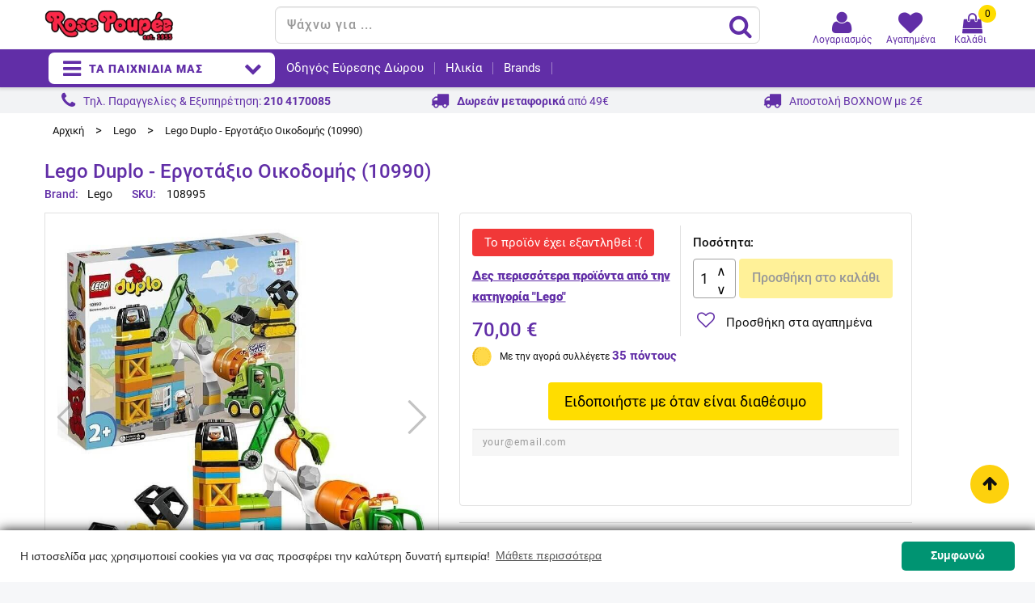

--- FILE ---
content_type: text/html; charset=utf-8
request_url: https://www.rosepoupee.gr/lego/108995-lego-lego-duplo-%CE%B5%CF%81%CE%B3%CE%BF%CF%84%CE%AC%CE%BE%CE%B9%CE%BF-%CE%BF%CE%B9%CE%BA%CE%BF%CE%B4%CE%BF%CE%BC%CE%AE%CF%82-10990.html
body_size: 41726
content:
<!doctype html>
<html lang="el">

  <head>
    
      <meta charset="utf-8">
<meta http-equiv="x-ua-compatible" content="ie=edge">


  <link rel="canonical" href="https://www.rosepoupee.gr/lego/108995-lego-lego-duplo-εργοτάξιο-οικοδομής-10990.html">

  <title>Lego Duplo -  Εργοτάξιο Οικοδομής (10990) - Lego - Αγόρι &amp; Κορίτσι από</title>
  <meta name="description" content="Φορέστε τα κράνη σας - ήρθε η ώρα να αρχίσετε να χτίζετε! Γεμίστε το παιχνίδι ενός μικρού παιδιού με ώρες διασκέδασης, καθώς γονείς και παιδιά εργάζονται ως ομά">
  <meta name="keywords" content="">
  
  

<meta name="viewport" content="width=device-width, initial-scale=1">

<link rel="icon" type="image/vnd.microsoft.icon" href="/img/favicon.ico?1529490040">
<link rel="shortcut icon" type="image/x-icon" href="/img/favicon.ico?1529490040">



   <link href="https://fonts.gstatic.com" rel="preconnect" crossorigin>
<!--Nikos: use display=swap & preload for non blocking until the font gets downloaded-->
 <!--link href="https://fonts.googleapis.com/css?family=Roboto&display=swap" rel="stylesheet"-->
 
 <!--BEFORE HOSTING link
    rel="preload"
    href="https://fonts.googleapis.com/css?family=Roboto&display=swap"
    as="style"
    onload="this.onload=null;this.rel='stylesheet'"
/>
<noscript>
    <link
        href="https://fonts.googleapis.com/css?family=Roboto&display=swap"
        rel="stylesheet"
        type="text/css"
    />
</noscript BEFORE HOSTING-->

 <!--link href="https://fonts.googleapis.com/css?family=Raleway:300,400,500,600,700" rel="stylesheet"> 
 <link href="https://fonts.googleapis.com/css?family=Chicle" rel="stylesheet"-->
  
  <!--link href="https://fonts.googleapis.com/icon?family=Material+Icons&display=swap" rel="stylesheet"-->
   <!--BEFORE REMOVING link
        rel="preload"
        href="https://fonts.googleapis.com/icon?family=Material+Icons&display=swap"
        as="style"
        onload="this.onload=null;this.rel='stylesheet'"
    />
    <noscript>
        <link
            href="https://fonts.googleapis.com/icon?family=Material+Icons&display=swap"
            rel="stylesheet"
            type="text/css"
        />
    </noscript BEFORE REMOVING-->

  
  <!-- Nikos: preload font awesome, due to page insights hint-->
  <link rel="preload" href="/modules/jmspagebuilder/views/fonts/font-awesome/fontawesome-webfont.woff2?v=4.6.3" as="font" crossorigin="anonymous" />
  <!--link rel="preload" href="/modules/jmspagebuilder/views/fonts/font-awesome/fa-solid-900.woff2" as="font" crossorigin="anonymous"/-->

   
  <link rel="stylesheet" href="https://www.rosepoupee.gr/themes/jms_kids/assets/cache/theme-59d589225.css" type="text/css" media="all">




    <script type="text/javascript" src="https://cdn.simpler.so/sdk/presta/simpler-checkout.js" async></script>


  <script type="text/javascript">
        var prestashop = {"cart":{"products":[],"totals":{"total":{"type":"total","label":"\u03a3\u03cd\u03bd\u03bf\u03bb\u03bf","amount":0,"value":"0,00\u00a0\u20ac"},"total_including_tax":{"type":"total","label":"\u03a3\u03cd\u03bd\u03bf\u03bb\u03bf (\u03b1\u03bd\u03b5\u03c5 \u03c6\u03cc\u03c1\u03c9\u03bd)","amount":0,"value":"0,00\u00a0\u20ac"},"total_excluding_tax":{"type":"total","label":"\u03a3\u03cd\u03bd\u03bf\u03bb\u03bf (\u03c7\u03c9\u03c1\u03af\u03c2 \u03a6.\u03a0.\u0391.)","amount":0,"value":"0,00\u00a0\u20ac"}},"subtotals":{"products":{"type":"products","label":"\u0391\u03be\u03af\u03b1 \u03c0\u03c1\u03bf\u03ca\u03cc\u03bd\u03c4\u03c9\u03bd","amount":0,"value":"0,00\u00a0\u20ac"},"discounts":null,"shipping":{"type":"shipping","label":"\u039c\u03b5\u03c4\u03b1\u03c6\u03bf\u03c1\u03b9\u03ba\u03ac","amount":0,"value":"\u0394\u03c9\u03c1\u03b5\u03ac\u03bd"},"tax":null},"products_count":0,"summary_string":"0 \u03c0\u03c1\u03bf\u03ca\u03cc\u03bd\u03c4\u03b1 ","vouchers":{"allowed":1,"added":[]},"discounts":[],"minimalPurchase":0,"minimalPurchaseRequired":""},"currency":{"name":"\u0395\u03c5\u03c1\u03ce","iso_code":"EUR","iso_code_num":"978","sign":"\u20ac"},"customer":{"lastname":"","firstname":"","email":"","birthday":"0000-00-00","newsletter":"0","newsletter_date_add":"0000-00-00 00:00:00","optin":"0","website":null,"company":null,"siret":null,"ape":null,"is_logged":false,"gender":{"type":null,"name":null},"addresses":[]},"language":{"name":"\u03b5\u03bb\u03bb\u03b7\u03bd\u03b9\u03ba\u03ac (Greek)","iso_code":"el","locale":"el-GR","language_code":"el","is_rtl":"0","date_format_lite":"Y-m-d","date_format_full":"Y-m-d H:i:s","id":2},"page":{"title":"","canonical":null,"meta":{"title":"Lego Duplo -  \u0395\u03c1\u03b3\u03bf\u03c4\u03ac\u03be\u03b9\u03bf \u039f\u03b9\u03ba\u03bf\u03b4\u03bf\u03bc\u03ae\u03c2 (10990) - Lego - \u0391\u03b3\u03cc\u03c1\u03b9 & \u039a\u03bf\u03c1\u03af\u03c4\u03c3\u03b9 \u03b1\u03c0\u03cc","description":"\u03a6\u03bf\u03c1\u03ad\u03c3\u03c4\u03b5 \u03c4\u03b1 \u03ba\u03c1\u03ac\u03bd\u03b7 \u03c3\u03b1\u03c2 - \u03ae\u03c1\u03b8\u03b5 \u03b7 \u03ce\u03c1\u03b1 \u03bd\u03b1 \u03b1\u03c1\u03c7\u03af\u03c3\u03b5\u03c4\u03b5 \u03bd\u03b1 \u03c7\u03c4\u03af\u03b6\u03b5\u03c4\u03b5! \u0393\u03b5\u03bc\u03af\u03c3\u03c4\u03b5 \u03c4\u03bf \u03c0\u03b1\u03b9\u03c7\u03bd\u03af\u03b4\u03b9 \u03b5\u03bd\u03cc\u03c2 \u03bc\u03b9\u03ba\u03c1\u03bf\u03cd \u03c0\u03b1\u03b9\u03b4\u03b9\u03bf\u03cd \u03bc\u03b5 \u03ce\u03c1\u03b5\u03c2 \u03b4\u03b9\u03b1\u03c3\u03ba\u03ad\u03b4\u03b1\u03c3\u03b7\u03c2, \u03ba\u03b1\u03b8\u03ce\u03c2 \u03b3\u03bf\u03bd\u03b5\u03af\u03c2 \u03ba\u03b1\u03b9 \u03c0\u03b1\u03b9\u03b4\u03b9\u03ac \u03b5\u03c1\u03b3\u03ac\u03b6\u03bf\u03bd\u03c4\u03b1\u03b9 \u03c9\u03c2 \u03bf\u03bc\u03ac","keywords":"","robots":"index"},"page_name":"product","body_classes":{"lang-el":true,"lang-rtl":false,"country-GR":true,"currency-EUR":true,"layout-full-width":true,"page-product":true,"tax-display-disabled":true,"product-id-108995":true,"product-Lego Duplo -  \u0395\u03c1\u03b3\u03bf\u03c4\u03ac\u03be\u03b9\u03bf \u039f\u03b9\u03ba\u03bf\u03b4\u03bf\u03bc\u03ae\u03c2 (10990)":true,"product-id-category-22":true,"product-id-manufacturer-39":true,"product-id-supplier-54":true,"product-available-for-order":true},"admin_notifications":[]},"shop":{"name":"Rose Poup\u00e9e","logo":"\/img\/rose-poupe\u00e9-logo-1529490040.jpg","stores_icon":"\/img\/logo_stores.png","favicon":"\/img\/favicon.ico"},"urls":{"base_url":"https:\/\/www.rosepoupee.gr\/","current_url":"https:\/\/www.rosepoupee.gr\/lego\/108995-lego-lego-duplo-%CE%B5%CF%81%CE%B3%CE%BF%CF%84%CE%AC%CE%BE%CE%B9%CE%BF-%CE%BF%CE%B9%CE%BA%CE%BF%CE%B4%CE%BF%CE%BC%CE%AE%CF%82-10990.html","shop_domain_url":"https:\/\/www.rosepoupee.gr","img_ps_url":"https:\/\/www.rosepoupee.gr\/img\/","img_cat_url":"https:\/\/www.rosepoupee.gr\/img\/c\/","img_lang_url":"https:\/\/www.rosepoupee.gr\/img\/l\/","img_prod_url":"https:\/\/www.rosepoupee.gr\/img\/p\/","img_manu_url":"https:\/\/www.rosepoupee.gr\/img\/m\/","img_sup_url":"https:\/\/www.rosepoupee.gr\/img\/su\/","img_ship_url":"https:\/\/www.rosepoupee.gr\/img\/s\/","img_store_url":"https:\/\/www.rosepoupee.gr\/img\/st\/","img_col_url":"https:\/\/www.rosepoupee.gr\/img\/co\/","img_url":"https:\/\/www.rosepoupee.gr\/themes\/jms_kids\/assets\/img\/","css_url":"https:\/\/www.rosepoupee.gr\/themes\/jms_kids\/assets\/css\/","js_url":"https:\/\/www.rosepoupee.gr\/themes\/jms_kids\/assets\/js\/","pic_url":"https:\/\/www.rosepoupee.gr\/upload\/","pages":{"address":"https:\/\/www.rosepoupee.gr\/\u03b4\u03b9\u03b5\u03cd\u03b8\u03c5\u03bd\u03c3\u03b7","addresses":"https:\/\/www.rosepoupee.gr\/\u03b4\u03b9\u03b5\u03c5\u03b8\u03cd\u03bd\u03c3\u03b5\u03b9\u03c2","authentication":"https:\/\/www.rosepoupee.gr\/\u03c3\u03cd\u03bd\u03b4\u03b5\u03c3\u03b7","cart":"https:\/\/www.rosepoupee.gr\/\u03ba\u03b1\u03bb\u03ac\u03b8\u03b9","category":"https:\/\/www.rosepoupee.gr\/index.php?controller=category","cms":"https:\/\/www.rosepoupee.gr\/index.php?controller=cms","contact":"https:\/\/www.rosepoupee.gr\/\u03ba\u03b1\u03c4\u03b1\u03c3\u03c4\u03ae\u03bc\u03b1\u03c4\u03b1-\u03b5\u03c0\u03b9\u03ba\u03bf\u03b9\u03bd\u03c9\u03bd\u03af\u03b1","discount":"https:\/\/www.rosepoupee.gr\/\u03ad\u03ba\u03c0\u03c4\u03c9\u03c3\u03b7","guest_tracking":"https:\/\/www.rosepoupee.gr\/\u03b5\u03be\u03ad\u03bb\u03b9\u03be\u03b7-\u03c0\u03b1\u03c1\u03b1\u03b3\u03b3\u03b5\u03bb\u03af\u03b1\u03c2","history":"https:\/\/www.rosepoupee.gr\/\u03b9\u03c3\u03c4\u03bf\u03c1\u03b9\u03ba\u03cc-\u03c0\u03b1\u03c1\u03b1\u03b3\u03b3\u03b5\u03bb\u03b9\u03ce\u03bd","identity":"https:\/\/www.rosepoupee.gr\/\u03c4\u03b1\u03c5\u03c4\u03cc\u03c4\u03b7\u03c4\u03b1","index":"https:\/\/www.rosepoupee.gr\/","my_account":"https:\/\/www.rosepoupee.gr\/\u03bb\u03bf\u03b3\u03b1\u03c1\u03b9\u03b1\u03c3\u03bc\u03cc\u03c2-\u03bc\u03bf\u03c5","order_confirmation":"https:\/\/www.rosepoupee.gr\/\u03b5\u03c0\u03b9\u03b2\u03b5\u03b2\u03b1\u03af\u03c9\u03c3\u03b7-\u03c0\u03b1\u03c1\u03b1\u03b3\u03b3\u03b5\u03bb\u03af\u03b1\u03c2","order_detail":"https:\/\/www.rosepoupee.gr\/index.php?controller=order-detail","order_follow":"https:\/\/www.rosepoupee.gr\/\u03b1\u03bd\u03af\u03c7\u03bd\u03b5\u03c5\u03c3\u03b7-\u03c0\u03b1\u03c1\u03b1\u03b3\u03b3\u03b5\u03bb\u03af\u03b1\u03c2","order":"https:\/\/www.rosepoupee.gr\/\u03c0\u03b1\u03c1\u03b1\u03b3\u03b3\u03b5\u03bb\u03af\u03b1","order_return":"https:\/\/www.rosepoupee.gr\/index.php?controller=order-return","order_slip":"https:\/\/www.rosepoupee.gr\/\u03c0\u03b9\u03c3\u03c4\u03c9\u03c4\u03b9\u03ba\u03cc-\u03b4\u03b5\u03bb\u03c4\u03af\u03bf","pagenotfound":"https:\/\/www.rosepoupee.gr\/page-not-found","password":"https:\/\/www.rosepoupee.gr\/\u03b1\u03bd\u03ac\u03ba\u03c4\u03b7\u03c3\u03b7-\u03c3\u03c5\u03bd\u03b8\u03b7\u03bc\u03b1\u03c4\u03b9\u03ba\u03bf\u03cd","pdf_invoice":"https:\/\/www.rosepoupee.gr\/index.php?controller=pdf-invoice","pdf_order_return":"https:\/\/www.rosepoupee.gr\/index.php?controller=pdf-order-return","pdf_order_slip":"https:\/\/www.rosepoupee.gr\/index.php?controller=pdf-order-slip","prices_drop":"https:\/\/www.rosepoupee.gr\/\u03c0\u03c1\u03bf\u03c3\u03c6\u03bf\u03c1\u03ad\u03c2","product":"https:\/\/www.rosepoupee.gr\/index.php?controller=product","search":"https:\/\/www.rosepoupee.gr\/\u03b1\u03bd\u03b1\u03b6\u03ae\u03c4\u03b7\u03c3\u03b7","sitemap":"https:\/\/www.rosepoupee.gr\/sitemap","stores":"https:\/\/www.rosepoupee.gr\/\u03ba\u03b1\u03c4\u03b1\u03c3\u03c4\u03ae\u03bc\u03b1\u03c4\u03b1","supplier":"https:\/\/www.rosepoupee.gr\/\u03c0\u03c1\u03bf\u03bc\u03b7\u03b8\u03b5\u03c5\u03c4\u03ae\u03c2","register":"https:\/\/www.rosepoupee.gr\/\u03c3\u03cd\u03bd\u03b4\u03b5\u03c3\u03b7?create_account=1","order_login":"https:\/\/www.rosepoupee.gr\/\u03c0\u03b1\u03c1\u03b1\u03b3\u03b3\u03b5\u03bb\u03af\u03b1?login=1"},"alternative_langs":{"el":"https:\/\/www.rosepoupee.gr\/lego\/108995-lego-lego-duplo-\u03b5\u03c1\u03b3\u03bf\u03c4\u03ac\u03be\u03b9\u03bf-\u03bf\u03b9\u03ba\u03bf\u03b4\u03bf\u03bc\u03ae\u03c2-10990.html"},"theme_assets":"\/themes\/jms_kids\/assets\/","actions":{"logout":"https:\/\/www.rosepoupee.gr\/?mylogout="},"no_picture_image":{"bySize":{"small_default":{"url":"https:\/\/www.rosepoupee.gr\/img\/p\/el-default-small_default.jpg","width":98,"height":98},"cart_default":{"url":"https:\/\/www.rosepoupee.gr\/img\/p\/el-default-cart_default.jpg","width":100,"height":100},"medium_default":{"url":"https:\/\/www.rosepoupee.gr\/img\/p\/el-default-medium_default.jpg","width":155,"height":155},"home_default":{"url":"https:\/\/www.rosepoupee.gr\/img\/p\/el-default-home_default.jpg","width":270,"height":270},"large_default":{"url":"https:\/\/www.rosepoupee.gr\/img\/p\/el-default-large_default.jpg","width":800,"height":800}},"small":{"url":"https:\/\/www.rosepoupee.gr\/img\/p\/el-default-small_default.jpg","width":98,"height":98},"medium":{"url":"https:\/\/www.rosepoupee.gr\/img\/p\/el-default-medium_default.jpg","width":155,"height":155},"large":{"url":"https:\/\/www.rosepoupee.gr\/img\/p\/el-default-large_default.jpg","width":800,"height":800},"legend":""},"loyaltyeditpoints_ajax_controller":"https:\/\/www.rosepoupee.gr\/module\/loyaltyeditpoints\/ajax"},"configuration":{"display_taxes_label":false,"display_prices_tax_incl":true,"is_catalog":false,"show_prices":true,"opt_in":{"partner":false},"quantity_discount":{"type":"discount","label":"\u0388\u03ba\u03c0\u03c4\u03c9\u03c3\u03b7"},"voucher_enabled":1,"return_enabled":0},"field_required":[],"breadcrumb":{"links":[{"title":"\u0391\u03c1\u03c7\u03b9\u03ba\u03ae","url":"https:\/\/www.rosepoupee.gr\/"},{"title":"Lego","url":"https:\/\/www.rosepoupee.gr\/22-lego"},{"title":"Lego Duplo -  \u0395\u03c1\u03b3\u03bf\u03c4\u03ac\u03be\u03b9\u03bf \u039f\u03b9\u03ba\u03bf\u03b4\u03bf\u03bc\u03ae\u03c2 (10990)","url":"https:\/\/www.rosepoupee.gr\/lego\/108995-lego-lego-duplo-\u03b5\u03c1\u03b3\u03bf\u03c4\u03ac\u03be\u03b9\u03bf-\u03bf\u03b9\u03ba\u03bf\u03b4\u03bf\u03bc\u03ae\u03c2-10990.html"}],"count":3},"link":{"protocol_link":"https:\/\/","protocol_content":"https:\/\/"},"time":1768970780,"static_token":"6e7b58dd571cb1ebea19c224e8ecd922","token":"7cf6905693b4f589a65fbc1e179fe444"};
      </script>



  <script>
                var jprestaUpdateCartDirectly = 0;
                var jprestaUseCreativeElements = 0;
                </script><script>
pcRunDynamicModulesJs = function() {
// Autoconf - 2021-10-01T15:33:34+02:00
// ps_shoppingcart
setTimeout("prestashop.emit('updateCart', {reason: {linkAction: 'refresh'}, resp: {}});", 10);
};</script><style type="text/css">
    .lg-backdrop{
        z-index: 10400;
                    background-color: #000000;
            }
    .lg-outer{
        z-index: 10500;
    }
    .lg-toolbar .lg-icon{
                    color: #999999;
            }
    .lg-toolbar .lg-icon:hover{
                    color: #999999;
            }
    .lg-sub-html, .lg-toolbar{
                    background-color: rgba(0,0,0,0.45);
            }
    .lg-actions .lg-next, .lg-actions .lg-prev{
                    background-color: rgba(0,0,0,0.45);
                            color: #999999;
            }
    .lg-actions .lg-next:hover, .lg-actions .lg-prev:hover{
                    background-color: rgba(0,0,0,0.45);
                            color: #FFFFFF;
            }
    .lg-outer .lg-thumb-outer{
                    background-color: #0D0A0A;
            }
    .lg-outer .lg-toogle-thumb{
                    color: #999999;
                            background-color: #0D0A0A;
            }
    .lg-outer .lg-toogle-thumb:hover, .lg-outer.lg-dropdown-active #lg-share{
                    color: #999999;
            }
    .lg-outer .lg-thumb-item.active, .lg-outer .lg-thumb-item:hover{
                    border-color: #612ea7;
            }
            .lg-outer.lg-pull-caption-up.lg-thumb-open .lg-sub-html{
            bottom: 118px;
        }
                .magnify > .magnify-lens {
            width: 200px;
            height: 200px;
        }
                    .cover_product .scroll-box-arrows{
display: none;
}
#lightSlider img, .lSSlideOuter .lSPager.lSGallery img {
max-width: 100%;
width: 100%;
height: auto;
}
.lSSlideWrapper {
    width: 100%;
    height: 0;
    padding-bottom: 100%;
}
.quickview-modal .product-cover,
.quickview-modal .js-qv-mask{
display: block;
}

        .arlg-pager-controls{
        position: relative;
    }
    .arlg-pager-controls .arlg-pager-prev,
    .arlg-pager-controls .arlg-pager-next{
        width: 24px;
        height: 32px;
        padding: 0;
        margin: 0;
        border: 0;
        position: absolute;
        top: -59px;
        color: #232323;
        opacity: 0.7;
        transition: 0.2s all;
        z-index: 100;
    }
    .arlg-pager-controls .arlg-pager-prev:hover,
    .arlg-pager-controls .arlg-pager-next:hover{
        opacity: 0.9;
    }
    .arlg-pager-controls .arlg-pager-prev{
        left: -24px;
        right: auto;
        background: url('/modules/arlg/views/img/prev.svg') 50% 50% no-repeat scroll rgba(255, 255, 255, 0.6);
    }
    .arlg-pager-controls .arlg-pager-next{
        right: -24px;
        left: auto;
        background: url('/modules/arlg/views/img/next.svg') 50% 50% no-repeat scroll rgba(255, 255, 255, 0.6);
    }
    .arlg-pager-controls.active .arlg-pager-prev{
        left: 0;
    }
    .arlg-pager-controls.active .arlg-pager-next{
        right: 0;
    }
        .quickview-modal .product-cover,
    .quickview-modal .js-qv-mask,
    .quickview .product-cover,
    .quickview .js-qv-mask{
        display: block;
    }
</style>
<script type="text/javascript">
    var arlgMagnify = true;
    var arlgGalleryConfig = {
                    thumbnail: true,
            showThumbByDefault: true,
            animateThumb: true,
                loop: true,
        
        closable: true,
        escKey: true,
        keyPress: true,
        controls: true,
        slideEndAnimatoin: false,
        hideControlOnEnd: false,
        mousewheel: true,
        preload: 1,
        download: false,
        counter: true,
        enableDrag: true,
        enableSwipe: true,
                    pause: 3000,
            progressBar: true,
                thumbWidth: 100,
        thumbContHeight: 120
    };
    var arlgVertical = false;
    var arlgZoomSL = false;
            arlgZoomSL = true;
        var arLgZoomSLOptions = {
            container: '#arlg-zoom',
            innerzoom: false,
            magnifierspeedanimate: 250,
            scrollspeedanimate: 4
        };
        var arlgSliderConfig = {
        enableDrag: false,
                    prevHtml: '<svg role="img" xmlns="http://www.w3.org/2000/svg" viewBox="0 0 256 512"><path fill="currentColor" d="M238.475 475.535l7.071-7.07c4.686-4.686 4.686-12.284 0-16.971L50.053 256 245.546 60.506c4.686-4.686 4.686-12.284 0-16.971l-7.071-7.07c-4.686-4.686-12.284-4.686-16.97 0L10.454 247.515c-4.686 4.686-4.686 12.284 0 16.971l211.051 211.05c4.686 4.686 12.284 4.686 16.97-.001z" class=""></path></svg>',
            nextHtml: '<svg role="img" xmlns="http://www.w3.org/2000/svg" viewBox="0 0 256 512"><path fill="currentColor" d="M17.525 36.465l-7.071 7.07c-4.686 4.686-4.686 12.284 0 16.971L205.947 256 10.454 451.494c-4.686 4.686-4.686 12.284 0 16.971l7.071 7.07c4.686 4.686 12.284 4.686 16.97 0l211.051-211.05c4.686-4.686 4.686-12.284 0-16.971L34.495 36.465c-4.686-4.687-12.284-4.687-16.97 0z" class=""></path></svg>',
                item: 1,
        loop: true,
                slideMargin: 0,
        thumbItem: 5,
        item: 1,
        controls: true,
        gallery: true,
        pager: true,
                onAfterSlide: function(el) {
            arlg.setCurrentPagerPos(el.getCurrentSlideCount()-2);
            if (arlgMagnify && arlgZoomSL){
                $('#lightSlider .lslide.active img').imagezoomsl(arLgZoomSLOptions);
            }
        },
        onSliderLoad: function(el) {
            var config = Object.assign({
            }, arlgGalleryConfig);
            config.selector = '#lightSlider .lslide';
            el.lightGallery(config);
                            setTimeout(function(){
                    var $controls = $('<div>', {
                        class: 'arlg-pager-controls'
                    });
                    var thumbHeight = $('.lSPager').height();
                    var btnTop = thumbHeight / 2 + 16;
                    var $button = $('<button>', {
                        class: 'arlg-pager-prev',
                        type: 'button',
                        onclick: 'arlg.scrollPager(-5)'
                    });
                    $button.css({
                        top: '-' + btnTop + 'px'
                    });
                    $controls.append($button);
                    var $button = $('<button>', {
                        class: 'arlg-pager-next',
                        type: 'button',
                        onclick: 'arlg.scrollPager(5)'
                    });
                    $button.css({
                        top: '-' + btnTop + 'px'
                    });
                    $controls.append($button);
                    $('.lSSlideOuter').append($controls);
                    setTimeout(function(){
                        if ($('.lSPager>li').length > 5){
                            $controls.addClass('active');
                        }
                    }, 200);
                }, 800);
            			if (arlgMagnify && arlgZoomSL){
                $('#lightSlider .lslide.active img').imagezoomsl(arLgZoomSLOptions);
            }
        }
    };
    function arLgInit(){
                    $('.images-container li').each(function(index){
                var img = $(this).find('img');
                $(img).parent().attr('data-src', img.attr('data-image-large-src'));
            });
            var arlgMainImg = $('.product-cover').find('[data-toggle="modal"]');
            arlgMainImg.removeAttr('data-toggle').removeAttr('data-target').addClass('arlg-main-container');
            $(document).on('click', '.arlg-main-container', function(){
                $('.images-container .selected').trigger('click');
            });
            $(document).on('click', '.js-qv-product-cover', function(){
                $('.images-container .selected').trigger('click');
            });
                        $('.images-container li').hover(function(){
                $('.images-container li .selected').removeClass('selected');
                $(this).find('img').addClass('selected');
                var imgSrc = $(this).find('img').attr('data-image-large-src');
                $('.arlg-main-container').parent().find('img').attr('src', imgSrc).attr('data-magnify-src', imgSrc);
                if (arlgMagnify){
                                            // $('.product-cover img').imagezoomsl(arLgZoomSLOptions);
                                    }
            });
            if (arlgMagnify){
                arlgMainImg.hide();
                $('.product-cover img').attr('data-magnify-src', $('.product-cover img').attr('src'));
                                    // $('.product-cover img').imagezoomsl(arLgZoomSLOptions);
                                
            }
                $('.images-container .fancybox').removeClass('fancybox');
            };
    window.addEventListener('load', function(){
        $('body').on('click', '.tracker', function(){
            $('.lightSlider .lslide.active').click();
        });

                    prestashop.on('updatedProduct', function(resp){
                arLgInit();
            });
                        arLgInit();
    });
        </script><script>
    
      (function(a,b,c,d,e,f,g) {a['SkroutzAnalyticsObject']=e;a[e]= a[e] || function() {
        (a[e].q = a[e].q || []).push(arguments);};f=b.createElement(c);f.async=true;
        f.src=d;g=b.getElementsByTagName(c)[0];g.parentNode.insertBefore(f,g);
      })(window,document,'script','https://analytics.skroutz.gr/analytics.min.js','skroutz_analytics');

      skroutz_analytics('session', 'connect', 'SA-5096-1667');
    
</script>
<script>
    var baseDir = 'https://www.rosepoupee.gr/';    
    var isLogged = '';
    var single_mode = '1';
    var added_to_wishlist = 'Το προϊόν προστέθηκε στα αγαπημένα.'
    var added_to_wishlist_btn = 'Προστέθηκε στα αγαπημένα'
    var static_token = '6e7b58dd571cb1ebea19c224e8ecd922';
    var advansedwishlist_ajax_controller_url = 'https://www.rosepoupee.gr/module/advansedwishlist/ajax';
    var idDefaultWishlist = '0';
        var wishlist_btn_icon = '<i class="material-icons">favorite</i>';
    var ps_ws_version = 'advansedwishlistis17';
    </script>    
<style>
    .alert-loyalty {
        background-color: #ffffff;
        border-color: #e1e1e1;
        color: #111111;
    }

    </style>
<script src="https://cdn.brevo.com/js/sdk-loader.js" async></script>
<script>
    window.Brevo = window.Brevo || [];
    Brevo.push([
        "init",
        {
            client_key: "z83p7whm1jlfmjfe5ek1nfmo",
            email_id: "",
        },
    ]);
</script>

<!-- Find Metrics Script start -->
    <script async defer type='text/javascript'
        src='https://metrics.find.gr/mt/client.js?id=yZMrpDoZXW74A9g' client='yZMrpDoZXW74A9g'>
    </script>
<!-- Find Metrics Script end -->
<script type="text/javascript">
  window.simplerCheckoutAppId = "7dc5ce3f-2820-4a57-960a-3bf1d79e5a9e"
</script>


    <meta id="js-rcpgtm-tracking-config" data-tracking-data="%7B%22bing%22%3A%7B%22tracking_id%22%3A%22%22%2C%22feed%22%3A%7B%22id_product_prefix%22%3A%22%22%2C%22id_product_source_key%22%3A%22id_product%22%2C%22id_variant_prefix%22%3A%22%22%2C%22id_variant_source_key%22%3A%22id_attribute%22%7D%7D%2C%22context%22%3A%7B%22browser%22%3A%7B%22device_type%22%3A1%7D%2C%22localization%22%3A%7B%22id_country%22%3A9%2C%22country_code%22%3A%22GR%22%2C%22id_currency%22%3A1%2C%22currency_code%22%3A%22EUR%22%2C%22id_lang%22%3A2%2C%22lang_code%22%3A%22el%22%7D%2C%22page%22%3A%7B%22controller_name%22%3A%22product%22%2C%22products_per_page%22%3A36%2C%22category%22%3A%5B%5D%2C%22search_term%22%3A%22%22%7D%2C%22shop%22%3A%7B%22id_shop%22%3A1%2C%22shop_name%22%3A%22Rose%20Poupe%C3%A9%22%2C%22base_dir%22%3A%22https%3A%2F%2Fwww.rosepoupee.gr%2F%22%7D%2C%22tracking_module%22%3A%7B%22module_name%22%3A%22rcpgtagmanager%22%2C%22module_version%22%3A%224.3.3%22%2C%22checkout_module%22%3A%7B%22module%22%3A%22default%22%2C%22controller%22%3A%22order%22%7D%2C%22service_version%22%3A%221%22%2C%22token%22%3A%223974b3414eb716d76351345719e242ca%22%7D%2C%22user%22%3A%5B%5D%7D%2C%22criteo%22%3A%7B%22tracking_id%22%3A%22%22%2C%22feed%22%3A%7B%22id_product_prefix%22%3A%22%22%2C%22id_product_source_key%22%3A%22id_product%22%2C%22id_variant_prefix%22%3A%22%22%2C%22id_variant_source_key%22%3A%22id_attribute%22%7D%7D%2C%22facebook%22%3A%7B%22tracking_id%22%3A%221544123402289515%22%2C%22feed%22%3A%7B%22id_product_prefix%22%3A%22RPEL%22%2C%22id_product_source_key%22%3A%22id_product%22%2C%22id_variant_prefix%22%3A%22%22%2C%22id_variant_source_key%22%3A%22id_attribute%22%7D%7D%2C%22ga4%22%3A%7B%22tracking_id%22%3A%22G-3KJEQYMYWX%22%2C%22is_url_passthrough%22%3Atrue%2C%22is_data_import%22%3Afalse%7D%2C%22gads%22%3A%7B%22tracking_id%22%3A%22993253765%22%2C%22merchant_id%22%3A%22128010413%22%2C%22conversion_labels%22%3A%7B%22create_account%22%3A%22%22%2C%22product_view%22%3A%22%22%2C%22add_to_cart%22%3A%22%22%2C%22begin_checkout%22%3A%22%22%2C%22purchase%22%3A%22CqZBCL2C_owBEIWzz9kD%22%7D%7D%2C%22gfeeds%22%3A%7B%22retail%22%3A%7B%22is_enabled%22%3Atrue%2C%22id_product_prefix%22%3A%22RPEL%22%2C%22id_product_source_key%22%3A%22id_product%22%2C%22id_variant_prefix%22%3A%22%22%2C%22id_variant_source_key%22%3A%22id_attribute%22%7D%2C%22custom%22%3A%7B%22is_enabled%22%3Afalse%2C%22id_product_prefix%22%3A%22%22%2C%22id_product_source_key%22%3A%22id_product%22%2C%22id_variant_prefix%22%3A%22%22%2C%22id_variant_source_key%22%3A%22id_attribute%22%2C%22is_id2%22%3Afalse%7D%7D%2C%22gtm%22%3A%7B%22tracking_id%22%3A%22GTM-5VZD824%22%2C%22is_internal_traffic%22%3Afalse%2C%22server_url%22%3A%22%22%7D%2C%22kelkoo%22%3A%7B%22tracking_list%22%3A%5B%5D%2C%22feed%22%3A%7B%22id_product_prefix%22%3A%22%22%2C%22id_product_source_key%22%3A%22id_product%22%2C%22id_variant_prefix%22%3A%22%22%2C%22id_variant_source_key%22%3A%22id_attribute%22%7D%7D%2C%22pinterest%22%3A%7B%22tracking_id%22%3A%22%22%2C%22feed%22%3A%7B%22id_product_prefix%22%3A%22%22%2C%22id_product_source_key%22%3A%22id_product%22%2C%22id_variant_prefix%22%3A%22%22%2C%22id_variant_source_key%22%3A%22id_attribute%22%7D%7D%2C%22tiktok%22%3A%7B%22tracking_id%22%3A%22C5E9OQC6J7TSRVQCG3H0%22%2C%22feed%22%3A%7B%22id_product_prefix%22%3A%22%22%2C%22id_product_source_key%22%3A%22id_product%22%2C%22id_variant_prefix%22%3A%22%22%2C%22id_variant_source_key%22%3A%22id_attribute%22%7D%7D%2C%22twitter%22%3A%7B%22tracking_id%22%3A%22%22%2C%22events%22%3A%7B%22add_to_cart_id%22%3A%22%22%2C%22payment_info_id%22%3A%22%22%2C%22checkout_initiated_id%22%3A%22%22%2C%22product_view_id%22%3A%22%22%2C%22lead_id%22%3A%22%22%2C%22purchase_id%22%3A%22%22%2C%22search_id%22%3A%22%22%7D%2C%22feed%22%3A%7B%22id_product_prefix%22%3A%22%22%2C%22id_product_source_key%22%3A%22id_product%22%2C%22id_variant_prefix%22%3A%22%22%2C%22id_variant_source_key%22%3A%22id_attribute%22%7D%7D%7D">
    <script type="text/javascript" data-keepinline="true" data-cfasync="false" src="/modules/rcpgtagmanager/views/js/hook/trackingClient.bundle.js?v=4.3.3"></script>


    
  <meta property="og:type" content="product">
  <meta property="og:url" content="https://www.rosepoupee.gr/lego/108995-lego-lego-duplo-%CE%B5%CF%81%CE%B3%CE%BF%CF%84%CE%AC%CE%BE%CE%B9%CE%BF-%CE%BF%CE%B9%CE%BA%CE%BF%CE%B4%CE%BF%CE%BC%CE%AE%CF%82-10990.html">
  <meta property="og:title" content="Lego Duplo -  Εργοτάξιο Οικοδομής (10990) - Lego - Αγόρι &amp; Κορίτσι από">
  <meta property="og:site_name" content="Rose Poupée">
  <meta property="og:description" content="Φορέστε τα κράνη σας - ήρθε η ώρα να αρχίσετε να χτίζετε! Γεμίστε το παιχνίδι ενός μικρού παιδιού με ώρες διασκέδασης, καθώς γονείς και παιδιά εργάζονται ως ομά">
  <meta property="og:image" content="https://www.rosepoupee.gr/27203-large_default/lego-duplo-εργοτάξιο-οικοδομής-10990.webp">
  <meta property="product:pretax_price:amount" content="56.451613">
  <meta property="product:pretax_price:currency" content="EUR">
  <meta property="product:price:amount" content="70">
  <meta property="product:price:currency" content="EUR">
    <meta property="product:weight:value" content="1.000000">
  <meta property="product:weight:units" content="kg">
  
  </head>

  <body id="product" class="lang-el country-gr currency-eur layout-full-width page-product tax-display-disabled product-id-108995 product-lego-duplo-10990- product-id-category-22 product-id-manufacturer-39 product-id-supplier-54 product-available-for-order home_2 rosepoupee layout-grid">
  
  
    <noscript><iframe src="https://www.googletagmanager.com/ns.html?id=GTM-5VZD824"
    height="0" width="0" style="display:none;visibility:hidden"></iframe></noscript>
  
  
  <!-- Load Facebook SDK for JavaScript
      <div id="fb-root"></div>
      <script>
        window.fbAsyncInit = function() {
          FB.init({
            xfbml            : true,
            version          : 'v9.0'
          });
        };

        (function(d, s, id) {
        var js, fjs = d.getElementsByTagName(s)[0];
        if (d.getElementById(id)) return;
        js = d.createElement(s); js.id = id;
        js.src = 'https://connect.facebook.net/el_GR/sdk/xfbml.customerchat.js';
        fjs.parentNode.insertBefore(js, fjs);
      }(document, 'script', 'facebook-jssdk'));</script>

      
      <div class="fb-customerchat"
        attribution="setup_tool"
        page_id="307769469314388"
  logged_in_greeting="Καλώς ήρθατε στον παιχνιδόκοσμο του Rose Poupée 🤩  Πώς μπορούμε να βοηθήσουμε;"
  logged_out_greeting="Καλώς ήρθατε στον παιχνιδόκοσμο του Rose Poupée 🤩  Πώς μπορούμε να βοηθήσουμε;">
      </div>
      End FB -->
  
	<div id="page">	
	  <div class="menu-wrap hidden-lg hidden-md">
	  <button id="close-button" class="close-button">Τα Παιχνίδια μας</button>
			<nav id="off-canvas-menu">					
				<ul class="nav nav-pills nav-stacked level0"><li class="menu-item mobile_icon pink" data-id="814" data-level="0" data-title="1" data-class="mobile_icon pink" data-icon="fa fa-gift"><a href="https://www.rosepoupee.gr/content/16-gift-finder" target="_self"><i class="fa fa-gift"></i>Οδηγός Εύρεσης Δώρου</a></li><li class="menu-item mega mobile_icon pink menu-align-center" data-id="309" data-level="0"  data-title="1" data-class="mobile_icon pink" data-align="center" data-icon="fa fa-sort-numeric-asc"><a href="#" target="_self"><i class="fa fa-sort-numeric-asc"></i>Ηλικία<em class="fa fa-angle-right"></em></a><ul class="dropdown-menu"><li class="menu-item" data-id="506" data-level="1" data-title="1"><a href="" target="_self">img_placeholder_age_2-3</a><div class="mod-content"><p><a href="/110160-paixnidia-paidia-2-eton"><img src="/img/cms/Age/age-24-36.webp" alt="Παιχνίδια για παιδιά 2-3 ετών" /></a></p></div></li><li class="menu-item group" data-id="767" data-level="1" data-group="1" data-title="1"><a href="https://www.rosepoupee.gr/110160-paixnidia-paidia-2-eton" target="_self">Βρεφικά για 2-3 ετών</a></li><li class="menu-item" data-id="508" data-level="1" data-title="1"><a href="" target="_self">img_placeholder_age_3-5</a><div class="mod-content"><p><a href="/2-ola-ta-paxinidia?ηλικία=3-5-ετών"><img src="/img/cms/Age/age-y3-5.webp" alt="Παιχνίδια για παιδιά 3-5 ετών" /></a></p></div></li><li class="menu-item group" data-id="768" data-level="1" data-group="1" data-title="1"><a href="/2-ola-ta-paxinidia?ηλικία=3-5-ετών" target="_self">Προσχολικά για 3-5 ετών</a></li><li class="menu-item" data-id="510" data-level="1" data-title="1"><a href="" target="_self">img_placeholder_age_5-12</a><div class="mod-content"><p><a href="/2-ola-ta-paxinidia?ηλικία=5-8-ετών,8-12-ετών"><img src="/img/cms/Age/age-y5-12.webp" alt="Παιχνίδια για παιδιά 5-12 ετών" /></a></p></div></li><li class="menu-item group" data-id="769" data-level="1" data-group="1" data-title="1"><a href="/2-ola-ta-paxinidia?ηλικία=5-8-ετών,8-12-ετών" target="_self">Παιχνίδια για 5 - 12 ετών</a></li><li class="menu-item" data-id="512" data-level="1" data-title="1"><a href="" target="_self">img_placeholder_age_12+</a><div class="mod-content"><p><a href="/2-ola-ta-paxinidia?ηλικία=12-ετών"><img src="/img/cms/Age/age-y12.webp" alt="Παιχνίδια για παιδιά 12+ ετών" /></a></p></div></li><li class="menu-item group" data-id="770" data-level="1" data-group="1" data-title="1"><a href="/2-ola-ta-paxinidia?ηλικία=12-ετών" target="_self">Παιχνίδια για 12+ ετών</a></li><li class="menu-item group" data-id="864" data-level="1" data-group="0" data-title="1"><a href="" target="_self">img_placeholder_age_0_3_m</a><div class="mod-content"><p><a href="/110156-paixnidia-mora-0-minon"><img src="/img/cms/Age/age-0-3.webp" alt="Βρεφικά για 0-3 μηνών" /></a></p></div></li><li class="menu-item group" data-id="865" data-level="1" data-group="1" data-title="1"><a href="https://www.rosepoupee.gr/110156-paixnidia-mora-0-minon" target="_self">Βρεφικά για 0-3 μηνών </a></li><li class="menu-item" data-id="866" data-level="1" data-title="1"><a href="" target="_self">img_placeholder_age_3-6m</a><div class="mod-content"><p><a href="/110157-paixnidia-mora-3-minon"><img src="/img/cms/Age/age-3-6.webp" alt="Βρεφικά για 3-6 μηνών" /></a></p></div></li><li class="menu-item group" data-id="867" data-level="1" data-group="1" data-title="1"><a href="https://www.rosepoupee.gr/110157-paixnidia-mora-3-minon" target="_self">Βρεφικά για 3-6 μηνών</a></li><li class="menu-item" data-id="868" data-level="1" data-title="1"><a href="" target="_self">img_placeholder_age_6_12_m</a><div class="mod-content"><p><a href="/110158-paixnidia-mora-6-minon"><img src="/img/cms/Age/age-6-12.webp" alt="Βρεφικά για 6-12 μηνών" /></a></p></div></li><li class="menu-item group" data-id="869" data-level="1" data-group="1" data-title="1"><a href="https://www.rosepoupee.gr/110158-paixnidia-mora-6-minon" target="_self">Βρεφικά για 6-12 μηνών</a></li><li class="menu-item" data-id="870" data-level="1" data-title="1"><a href="" target="_self">img_placeholder_1-2</a><div class="mod-content"><p><a href="/110159-paixnidia-paidia-1-etous"><img src="/img/cms/Age/age-12_24.webp" alt="Βρεφικά για 1-2 ετών" /></a></p></div></li><li class="menu-item group" data-id="871" data-level="1" data-group="1" data-title="1"><a href="https://www.rosepoupee.gr/110159-paixnidia-paidia-1-etous" target="_self">Βρεφικά για 1-2 ετών</a></li></ul></li><li class="menu-item mega mobile_icon pink menu-align-center" data-id="311" data-level="0"  data-title="1" data-class="mobile_icon pink" data-align="center" data-icon="fa fa-tags"><a href="/brands" target="_self"><i class="fa fa-tags"></i>Brands<em class="fa fa-angle-right"></em></a><ul class="dropdown-menu"><li class="menu-item group mobile" data-id="675" data-level="1" data-group="1" data-title="1" data-class="mobile"><a href="/brands" target="_self">Όλα τα brands</a></li><li class="menu-item group desktop" data-id="521" data-level="1" data-group="1" data-title="1" data-class="desktop"><a href="/brands" target="_self">A - C</a></li><li class="menu-item" data-id="444" data-level="1" data-title="1"><a href="https://www.rosepoupee.gr/brand-2-adora" target="_self">Adora</a></li><li class="menu-item" data-id="723" data-level="1" data-title="1"><a href="https://www.rosepoupee.gr/brand-170-affenzahn" target="_self">Affenzahn</a></li><li class="menu-item" data-id="445" data-level="1" data-title="1"><a href="https://www.rosepoupee.gr/brand-3-alex" target="_self">Alex</a></li><li class="menu-item" data-id="446" data-level="1" data-title="1"><a href="https://www.rosepoupee.gr/brand-91-androni-giocattoli" target="_self">Androni Giocattoli</a></li><li class="menu-item" data-id="447" data-level="1" data-title="1"><a href="https://www.rosepoupee.gr/brand-5-barbie" target="_self">Barbie</a></li><li class="menu-item" data-id="448" data-level="1" data-title="1"><a href="https://www.rosepoupee.gr/brand-11-bburago" target="_self">Bburago</a></li><li class="menu-item" data-id="726" data-level="1" data-title="1"><a href="https://www.rosepoupee.gr/brand-165-berbesa" target="_self">Berbesa</a></li><li class="menu-item" data-id="449" data-level="1" data-title="1"><a href="https://www.rosepoupee.gr/brand-96-bestway" target="_self">Bestway</a></li><li class="menu-item" data-id="846" data-level="1" data-title="1"><a href="https://www.rosepoupee.gr/brand-231-bigjigs" target="_self">Bigjigs</a></li><li class="menu-item" data-id="450" data-level="1" data-title="1"><a href="https://www.rosepoupee.gr/brand-8-brainbox" target="_self">BrainBox</a></li><li class="menu-item" data-id="451" data-level="1" data-title="1"><a href="https://www.rosepoupee.gr/brand-9-bruder" target="_self">Bruder</a></li><li class="menu-item" data-id="452" data-level="1" data-title="1"><a href="https://www.rosepoupee.gr/brand-10-bullyland" target="_self">Bullyland</a></li><li class="menu-item" data-id="453" data-level="1" data-title="1"><a href="https://www.rosepoupee.gr/brand-12-carrera" target="_self">Carrera</a></li><li class="menu-item" data-id="454" data-level="1" data-title="1"><a href="https://www.rosepoupee.gr/brand-13-classic-world" target="_self">Classic World</a></li><li class="menu-item" data-id="848" data-level="1" data-title="1"><a href="https://www.rosepoupee.gr/brand-160-cobi" target="_self">Cobi</a></li><li class="menu-item" data-id="455" data-level="1" data-title="1"><a href="https://www.rosepoupee.gr/brand-14-collecta" target="_self">Collecta</a></li><li class="menu-item" data-id="458" data-level="1" data-title="1"><a href="https://www.rosepoupee.gr/brand-88-cosmic" target="_self">Cosmic</a></li><li class="menu-item" data-id="466" data-level="1" data-title="1"><a href="https://www.rosepoupee.gr/brand-15-cubic-fun" target="_self">Cubic Fun</a></li><li class="menu-item group desktop" data-id="522" data-level="1" data-group="1" data-title="1" data-class="desktop"><a href="/brands" target="_self">D - G</a></li><li class="menu-item" data-id="457" data-level="1" data-title="1"><a href="https://www.rosepoupee.gr/brand-17-djeco" target="_self">Djeco</a></li><li class="menu-item" data-id="727" data-level="1" data-title="1"><a href="https://www.rosepoupee.gr/brand-162-doudou-et-compagnie" target="_self">Doudou et Compagnie</a></li><li class="menu-item" data-id="561" data-level="1" data-title="1"><a href="https://www.rosepoupee.gr/brand-20-engino" target="_self">Engino</a></li><li class="menu-item" data-id="459" data-level="1" data-title="1"><a href="https://www.rosepoupee.gr/brand-19-eitech" target="_self">Eitech</a></li><li class="menu-item" data-id="461" data-level="1" data-title="1"><a href="https://www.rosepoupee.gr/brand-22-faller" target="_self">Faller</a></li><li class="menu-item" data-id="562" data-level="1" data-title="1"><a href="https://www.rosepoupee.gr/brand-86-fehn" target="_self">Fehn</a></li><li class="menu-item" data-id="462" data-level="1" data-title="1"><a href="https://www.rosepoupee.gr/brand-23-fisher-price" target="_self">Fisher Price</a></li><li class="menu-item" data-id="813" data-level="1" data-title="1"><a href="https://www.rosepoupee.gr/brand-197-fresk" target="_self">Fresk</a></li><li class="menu-item" data-id="563" data-level="1" data-title="1"><a href="https://www.rosepoupee.gr/brand-78-fun-wheel" target="_self">Fun Wheel</a></li><li class="menu-item" data-id="847" data-level="1" data-title="1"><a href="https://www.rosepoupee.gr/brand-138-globber" target="_self">Globber</a></li><li class="menu-item" data-id="463" data-level="1" data-title="1"><a href="https://www.rosepoupee.gr/brand-25-goki" target="_self">Goki</a></li><li class="menu-item" data-id="464" data-level="1" data-title="1"><a href="https://www.rosepoupee.gr/brand-27-graffiti" target="_self">Graffiti</a></li><li class="menu-item" data-id="567" data-level="1" data-title="1"><a href="https://www.rosepoupee.gr/brand-32-italeri" target="_self">Italeri</a></li><li class="menu-item group desktop" data-id="523" data-level="1" data-group="1" data-title="1" data-class="desktop"><a href="/brands" target="_self">H - K</a></li><li class="menu-item" data-id="565" data-level="1" data-title="1"><a href="https://www.rosepoupee.gr/brand-89-hcm" target="_self">HCM</a></li><li class="menu-item" data-id="725" data-level="1" data-title="1"><a href="https://www.rosepoupee.gr/brand-143-headu" target="_self">Headu</a></li><li class="menu-item" data-id="566" data-level="1" data-title="1"><a href="https://www.rosepoupee.gr/brand-30-heless" target="_self">Heless</a></li><li class="menu-item" data-id="467" data-level="1" data-title="1"><a href="https://www.rosepoupee.gr/brand-33-kaissa" target="_self">Kaissa</a></li><li class="menu-item" data-id="468" data-level="1" data-title="1"><a href="https://www.rosepoupee.gr/brand-34-kaloo" target="_self">Kaloo</a></li><li class="menu-item" data-id="469" data-level="1" data-title="1"><a href="https://www.rosepoupee.gr/brand-35-klein" target="_self">Klein</a></li><li class="menu-item" data-id="470" data-level="1" data-title="1"><a href="https://www.rosepoupee.gr/brand-98-knorrtoys" target="_self">Knorrtoys</a></li><li class="menu-item group desktop" data-id="524" data-level="1" data-group="1" data-title="1" data-class="desktop"><a href="/brands" target="_self">L - N</a></li><li class="menu-item" data-id="471" data-level="1" data-title="1"><a href="https://www.rosepoupee.gr/brand-37-lamaze" target="_self">Lamaze</a></li><li class="menu-item" data-id="863" data-level="1" data-title="1"><a href="https://www.rosepoupee.gr/brand-261-larisa-pumpkin" target="_self">Larisa & Pumpkin</a></li><li class="menu-item" data-id="472" data-level="1" data-title="1"><a href="https://www.rosepoupee.gr/brand-38-le-toy-van" target="_self"> Le Toy Van</a></li><li class="menu-item" data-id="473" data-level="1" data-title="1"><a href="https://www.rosepoupee.gr/brand-39-lego" target="_self">Lego</a></li><li class="menu-item" data-id="474" data-level="1" data-title="1"><a href="https://www.rosepoupee.gr/brand-40-lelly" target="_self">Lelly</a></li><li class="menu-item" data-id="475" data-level="1" data-title="1"><a href="https://www.rosepoupee.gr/brand-41-lilliputiens" target="_self">Lilliputiens</a></li><li class="menu-item" data-id="568" data-level="1" data-title="1"><a href="https://www.rosepoupee.gr/brand-42-liontouch" target="_self">Liontouch</a></li><li class="menu-item" data-id="762" data-level="1" data-title="1"><a href="https://www.rosepoupee.gr/brand-185-little-dutch" target="_self">Little Dutch</a></li><li class="menu-item" data-id="859" data-level="1" data-title="1"><a href="https://www.rosepoupee.gr/brand-242-magna-tiles" target="_self">Magna-Tiles</a></li><li class="menu-item" data-id="476" data-level="1" data-title="1"><a href="https://www.rosepoupee.gr/brand-46-märklin" target="_self">Märklin</a></li><li class="menu-item" data-id="477" data-level="1" data-title="1"><a href="https://www.rosepoupee.gr/brand-43-mg-toys" target="_self">MG toys</a></li><li class="menu-item" data-id="478" data-level="1" data-title="1"><a href="https://www.rosepoupee.gr/brand-44-moravska" target="_self">Moravska</a></li><li class="menu-item" data-id="479" data-level="1" data-title="1"><a href="https://www.rosepoupee.gr/brand-45-munecas-arias" target="_self"> Munecas Arias</a></li><li class="menu-item" data-id="480" data-level="1" data-title="1"><a href="https://www.rosepoupee.gr/brand-47-nikko" target="_self">Nikko</a></li><li class="menu-item" data-id="481" data-level="1" data-title="1"><a href="https://www.rosepoupee.gr/brand-48-nines-d-onil" target="_self"> Nines d'Onil</a></li><li class="menu-item" data-id="482" data-level="1" data-title="1"><a href="https://www.rosepoupee.gr/brand-49-noch" target="_self">Noch</a></li><li class="menu-item group desktop" data-id="525" data-level="1" data-group="1" data-title="1" data-class="desktop"><a href="/brands" target="_self">O - R</a></li><li class="menu-item" data-id="483" data-level="1" data-title="1"><a href="https://www.rosepoupee.gr/brand-51-paola-reina" target="_self">Paola Reina</a></li><li class="menu-item" data-id="484" data-level="1" data-title="1"><a href="https://www.rosepoupee.gr/brand-52-papo" target="_self">Papo</a></li><li class="menu-item" data-id="731" data-level="1" data-title="1"><a href="https://www.rosepoupee.gr/brand-175-phoohi" target="_self">Phoohi</a></li><li class="menu-item" data-id="812" data-level="1" data-title="1"><a href="https://www.rosepoupee.gr/brand-54-playmais" target="_self">Playmais</a></li><li class="menu-item" data-id="487" data-level="1" data-title="1"><a href="https://www.rosepoupee.gr/brand-55-playmobil" target="_self">Playmobil</a></li><li class="menu-item" data-id="570" data-level="1" data-title="1"><a href="https://www.rosepoupee.gr/brand-56-polistil" target="_self">Polistil</a></li><li class="menu-item" data-id="488" data-level="1" data-title="1"><a href="https://www.rosepoupee.gr/brand-57-polo" target="_self">Polo</a></li><li class="menu-item" data-id="489" data-level="1" data-title="1"><a href="https://www.rosepoupee.gr/brand-58-quercetti" target="_self">Quercetti</a></li><li class="menu-item" data-id="490" data-level="1" data-title="1"><a href="https://www.rosepoupee.gr/brand-59-revell" target="_self">Revell</a></li><li class="menu-item" data-id="491" data-level="1" data-title="1"><a href="https://www.rosepoupee.gr/brand-60-rf-collection" target="_self">RF Collection</a></li><li class="menu-item" data-id="493" data-level="1" data-title="1"><a href="https://www.rosepoupee.gr/brand-83-rose-poupee" target="_self">Rose Poupee</a></li><li class="menu-item" data-id="492" data-level="1" data-title="1"><a href="https://www.rosepoupee.gr/brand-61-road-rippers" target="_self"> Road Rippers</a></li><li class="menu-item" data-id="494" data-level="1" data-title="1"><a href="https://www.rosepoupee.gr/brand-63-rubik-s" target="_self"> Rubik's</a></li><li class="menu-item group desktop" data-id="526" data-level="1" data-group="1" data-title="1" data-class="desktop"><a href="/brands" target="_self">S - Z | A - Ω | 0 - 9</a></li><li class="menu-item" data-id="571" data-level="1" data-title="1"><a href="https://www.rosepoupee.gr/brand-74-santoro" target="_self">Santoro</a></li><li class="menu-item" data-id="845" data-level="1" data-title="1"><a href="https://www.rosepoupee.gr/brand-141-scratch" target="_self">Scratch</a></li><li class="menu-item" data-id="860" data-level="1" data-title="1"><a href="https://www.rosepoupee.gr/brand-233-scoot-ride" target="_self">Scoot & Ride</a></li><li class="menu-item" data-id="495" data-level="1" data-title="1"><a href="https://www.rosepoupee.gr/brand-64-siku" target="_self">Siku</a></li><li class="menu-item" data-id="873" data-level="1" data-title="1"><a href="https://www.rosepoupee.gr/brand-263-small-foot" target="_self">Small Foot</a></li><li class="menu-item" data-id="724" data-level="1" data-title="1"><a href="https://www.rosepoupee.gr/brand-147-stephen-joseph" target="_self">Stephen Joseph</a></li><li class="menu-item" data-id="497" data-level="1" data-title="1"><a href="https://www.rosepoupee.gr/brand-65-teifoc" target="_self">Teifoc</a></li><li class="menu-item" data-id="498" data-level="1" data-title="1"><a href="https://www.rosepoupee.gr/brand-67-tooky-toy" target="_self">Tooky Toy</a></li><li class="menu-item" data-id="722" data-level="1" data-title="1"><a href="https://www.rosepoupee.gr/brand-124-top-bright" target="_self">Top Bright</a></li><li class="menu-item" data-id="499" data-level="1" data-title="1"><a href="" target="_self">Unico</a></li><li class="menu-item" data-id="574" data-level="1" data-title="1"><a href="https://www.rosepoupee.gr/brand-69-vedes" target="_self">Vedes</a></li><li class="menu-item" data-id="576" data-level="1" data-title="1"><a href="https://www.rosepoupee.gr/brand-176-hola" target="_self">Hola</a></li><li class="menu-item" data-id="577" data-level="1" data-title="1"><a href="https://www.rosepoupee.gr/brand-73-zapf" target="_self">Zapf</a></li><li class="menu-item" data-id="578" data-level="1" data-title="1"><a href="https://www.rosepoupee.gr/brand-87-kalantzis" target="_self">Αφοί Καλατζή</a></li><li class="menu-item" data-id="579" data-level="1" data-title="1"><a href="https://www.rosepoupee.gr/brand-84-γέραλης" target="_self">Γεραλής</a></li><li class="menu-item" data-id="456" data-level="1" data-title="1"><a href="https://www.rosepoupee.gr/brand-16-δεσύλλας" target="_self">Δεσύλλας</a></li><li class="menu-item" data-id="443" data-level="1" data-title="1"><a href="https://www.rosepoupee.gr/brand-1-4m" target="_self">4M</a></li></ul></li><li class="menu-item pink mobile" data-id="588" data-level="0" data-title="1" data-class="pink mobile" data-icon="fa fa-percent "><a href="/προσφορές?order=product.quantity.desc" target="_self"><i class="fa fa-percent "></i>Προσφορές</a></li><li class="menu-item mobile" data-id="816" data-level="0" data-title="1" data-class="mobile" data-icon="fa fa-gift"><a href="https://www.rosepoupee.gr/21-dwra-gia-vaptisi-prwta-genethlia" target="_self"><i class="fa fa-gift"></i>Δώρα Βάπτισης</a></li><li class="menu-item mega mobile" data-id="602" data-level="0"  data-title="1" data-class="mobile" data-icon="fa fa-smile-o"><a href="https://www.rosepoupee.gr/13-brefika-paixnidia" target="_self"><i class="fa fa-smile-o"></i>Βρεφικά<em class="fa fa-angle-right"></em></a><ul class="dropdown-menu"><li class="menu-item" data-id="629" data-level="1" data-title="1"><a href="https://www.rosepoupee.gr/20-dwra-gennisis" target="_self">Δώρα Γέννησης</a></li><li class="menu-item" data-id="630" data-level="1" data-title="1"><a href="https://www.rosepoupee.gr/21-dwra-gia-vaptisi-prwta-genethlia" target="_self">Δώρα για Βάπτιση - Πρώτα Γενέθλια</a></li><li class="menu-item" data-id="874" data-level="1" data-title="1"><a href="https://www.rosepoupee.gr/110161-vrefiko-domatio" target="_self">Βρεφικό Δωμάτιο: Montessori</a></li><li class="menu-item" data-id="623" data-level="1" data-title="1"><a href="https://www.rosepoupee.gr/14-paixnidia-kounias-karotsiou" target="_self">Παιχνίδια Κούνιας - Καροτσιού</a></li><li class="menu-item" data-id="624" data-level="1" data-title="1"><a href="https://www.rosepoupee.gr/15-bebe-koudounistres-masitika" target="_self">Κουδουνίστρες - Μασητικά</a></li><li class="menu-item" data-id="625" data-level="1" data-title="1"><a href="https://www.rosepoupee.gr/16-bebe-diadrastika-ekpaideutika" target="_self">Διαδραστικά - Εκπαιδευτικά</a></li><li class="menu-item" data-id="626" data-level="1" data-title="1"><a href="https://www.rosepoupee.gr/17-bebe-gymnastiria-xalakia-drastiriotitwn" target="_self">Γυμναστήρια - Χαλάκια Δραστηριοτήτων</a></li><li class="menu-item" data-id="627" data-level="1" data-title="1"><a href="https://www.rosepoupee.gr/18-bebe-loutrina-malaka-paixnidia" target="_self">Λούτρινα Bebe - Μαλακά Παιχνίδια</a></li><li class="menu-item" data-id="628" data-level="1" data-title="1"><a href="https://www.rosepoupee.gr/19-bebe-perpatoures-kounista-ride-on" target="_self">Περπατούρες - Κουνιστά - Ride On</a></li><li class="menu-item" data-id="854" data-level="1" data-title="1"><a href="https://www.rosepoupee.gr/107387-patinia-scooter-bebe" target="_self">Πατίνια - Scooter Bebe</a></li><li class="menu-item" data-id="819" data-level="1" data-title="1"><a href="https://www.rosepoupee.gr/105021-vrefika-papoutsakia" target="_self">Βρεφικά Παπουτσάκια - Καλτσάκια</a></li><li class="menu-item" data-id="821" data-level="1" data-title="1"><a href="https://www.rosepoupee.gr/107353-paixnidia-baniou" target="_self">Παιχνίδια για το Μπάνιο</a></li><li class="menu-item" data-id="840" data-level="1" data-title="1"><a href="https://www.rosepoupee.gr/107367-fagito-nero" target="_self">Είδη για το Φαγητό & το Νερό</a></li></ul></li><li class="menu-item mega mobile" data-id="603" data-level="0"  data-title="1" data-class="mobile" data-icon="fa fa-female"><a href="https://www.rosepoupee.gr/117-koukles-mwra" target="_self"><i class="fa fa-female"></i>Κούκλες<em class="fa fa-angle-right"></em></a><ul class="dropdown-menu"><li class="menu-item" data-id="613" data-level="1" data-title="1"><a href="https://www.rosepoupee.gr/118-klassikes-koukles" target="_self">Κλασικές Κούκλες</a></li><li class="menu-item" data-id="614" data-level="1" data-title="1"><a href="https://www.rosepoupee.gr/119-syllektikes-koukles" target="_self">Συλλεκτικές Κούκλες</a></li><li class="menu-item" data-id="615" data-level="1" data-title="1"><a href="https://www.rosepoupee.gr/120-mwra-koukles" target="_self">Μωρά</a></li><li class="menu-item" data-id="616" data-level="1" data-title="1"><a href="https://www.rosepoupee.gr/121-porselanines-koukles" target="_self">Πορσελάνινες Κούκλες</a></li><li class="menu-item" data-id="617" data-level="1" data-title="1"><a href="https://www.rosepoupee.gr/137-panines-koukles" target="_self">Πάνινες Κούκλες</a></li><li class="menu-item" data-id="618" data-level="1" data-title="1"><a href="https://www.rosepoupee.gr/122-koukles-rouxa-accesoires" target="_self">Ρούχα - Αξεσουάρ</a></li><li class="menu-item" data-id="678" data-level="1" data-title="1"><a href="https://www.rosepoupee.gr/123-karotsia-krevatakia" target="_self">Καρότσια - Κρεβατάκια</a></li><li class="menu-item" data-id="679" data-level="1" data-title="1"><a href="https://www.rosepoupee.gr/126-kouklospita-epipla" target="_self">Κουκλόσπιτα</a></li><li class="menu-item" data-id="875" data-level="1" data-title="1"><a href="https://www.rosepoupee.gr/224-koukles-me-ixous" target="_self">Κούκλες με Ήχους</a></li></ul></li><li class="menu-item mega mobile" data-id="604" data-level="0"  data-title="1" data-class="mobile" data-icon="fa fa-lightbulb-o"><a href="https://www.rosepoupee.gr/70-ekpaideutika" target="_self"><i class="fa fa-lightbulb-o"></i>Εκπαιδευτικά<em class="fa fa-angle-right"></em></a><ul class="dropdown-menu"><li class="menu-item" data-id="631" data-level="1" data-title="1"><a href="https://www.rosepoupee.gr/169-arithmoi-grammata-wra" target="_self">Αριθμοί - Γράμματα - Ώρα</a></li><li class="menu-item" data-id="632" data-level="1" data-title="1"><a href="https://www.rosepoupee.gr/170-sximata-xrwmata-megethi" target="_self">Σχήματα - Χρώματα - Μεγέθη</a></li><li class="menu-item" data-id="633" data-level="1" data-title="1"><a href="https://www.rosepoupee.gr/171-prografis-kinisis" target="_self">Παιχνίδια Προγραφής - Κίνησης</a></li><li class="menu-item" data-id="634" data-level="1" data-title="1"><a href="https://www.rosepoupee.gr/172-kosmos-zwa" target="_self">Γνώρισε τον Κόσμο και τα Ζώα</a></li><li class="menu-item" data-id="635" data-level="1" data-title="1"><a href="https://www.rosepoupee.gr/173-logiki-deksiotexnia" target="_self">Λογική - Δεξιοτεχνία</a></li><li class="menu-item" data-id="636" data-level="1" data-title="1"><a href="https://www.rosepoupee.gr/174-epistimi-fysi-istoria" target="_self">Επιστήμη - Φύση</a></li><li class="menu-item" data-id="637" data-level="1" data-title="1"><a href="https://www.rosepoupee.gr/175-mnimis-syndyasmwn" target="_self">Παιχνίδια Μνήμης - Συνδυασμών</a></li></ul></li><li class="menu-item mobile" data-id="676" data-level="0" data-title="1" data-class="mobile" data-icon="fa fa-tree"><a href="https://www.rosepoupee.gr/12-xylina-paixnidia" target="_self"><i class="fa fa-tree"></i>Ξύλινα Παιχνίδια</a></li><li class="menu-item mega mobile" data-id="605" data-level="0"  data-title="1" data-class="mobile" data-icon="fa fa-puzzle-piece"><a href="https://www.rosepoupee.gr/101-kataskeues-dimiourgia-epistimi" target="_self"><i class="fa fa-puzzle-piece"></i>Κατασκευές-Παζλ-Δημιουργία-Επιστήμη<em class="fa fa-angle-right"></em></a><ul class="dropdown-menu"><li class="menu-item" data-id="638" data-level="1" data-title="1"><a href="https://www.rosepoupee.gr/195-kataskeues-agoria" target="_self">Παιχνίδια Κατασκευών</a></li><li class="menu-item" data-id="639" data-level="1" data-title="1"><a href="https://www.rosepoupee.gr/102-xeirotexnies-koritsia" target="_self">Χειροτεχνίες & Κοσμήματα</a></li><li class="menu-item" data-id="640" data-level="1" data-title="1"><a href="https://www.rosepoupee.gr/50-touvlakia" target="_self">Τουβλάκια</a></li><li class="menu-item" data-id="641" data-level="1" data-title="1"><a href="https://www.rosepoupee.gr/-" target="_self">Επιστήμη - Ανακαλύψεις</a></li><li class="menu-item" data-id="642" data-level="1" data-title="1"><a href="https://www.rosepoupee.gr/196-keramika-magnitika" target="_self">Κεραμικά - Μαγνητικά</a></li><li class="menu-item" data-id="643" data-level="1" data-title="1"><a href="https://www.rosepoupee.gr/103-zwgrafiki-pinakes" target="_self">Ζωγραφική - Πίνακες</a></li><li class="menu-item" data-id="644" data-level="1" data-title="1"><a href="https://www.rosepoupee.gr/104-plastelines" target="_self">Πλαστελίνες</a></li><li class="menu-item" data-id="681" data-level="1" data-title="1"><a href="https://www.rosepoupee.gr/95-puzzle" target="_self">Παζλ</a></li><li class="menu-item" data-id="699" data-level="1" data-title="1"><a href="https://www.rosepoupee.gr/45-modelismos" target="_self">Μοντελισμός</a></li><li class="menu-item" data-id="855" data-level="1" data-title="1"><a href="https://www.rosepoupee.gr/101-kataskeues-dimiourgia-epistimi" target="_self">Προσχολικές Κατασκευές</a></li></ul></li><li class="menu-item mega mobile" data-id="606" data-level="0"  data-title="1" data-class="mobile" data-icon="fa fa-car"><a href="https://www.rosepoupee.gr/24-autokinita-mixanes-oximata" target="_self"><i class="fa fa-car"></i>Οχήματα<em class="fa fa-angle-right"></em></a><ul class="dropdown-menu"><li class="menu-item" data-id="646" data-level="1" data-title="1"><a href="https://www.rosepoupee.gr/26-fortiga-skaptika" target="_self">Φορτηγά - Σκαπτικά</a></li><li class="menu-item" data-id="645" data-level="1" data-title="1"><a href="https://www.rosepoupee.gr/25-metallika-miniatoures" target="_self">Μεταλλικά - Μινιατούρες</a></li><li class="menu-item" data-id="647" data-level="1" data-title="1"><a href="https://www.rosepoupee.gr/27-oximata-mpatarias-robot" target="_self">Οχήματα Mπαταρίας - Ρομπότ</a></li><li class="menu-item" data-id="648" data-level="1" data-title="1"><a href="https://www.rosepoupee.gr/28-pistes-garage-autokinitodromoi" target="_self">Γκαράζ - Πίστες - Αυτοκινητόδρομοι</a></li><li class="menu-item" data-id="649" data-level="1" data-title="1"><a href="https://www.rosepoupee.gr/30-trena" target="_self">Τρένα</a></li><li class="menu-item" data-id="680" data-level="1" data-title="1"><a href="https://www.rosepoupee.gr/31-tilekateuthinomena" target="_self">Τηλεκατευθυνόμενα</a></li><li class="menu-item" data-id="691" data-level="1" data-title="1"><a href="https://www.rosepoupee.gr/244-leoforeia-tram" target="_self">Λεωφορεία - Τραμ</a></li><li class="menu-item" data-id="692" data-level="1" data-title="1"><a href="https://www.rosepoupee.gr/243-mixanes" target="_self">Μηχανές</a></li><li class="menu-item" data-id="740" data-level="1" data-title="1"><a href="https://www.rosepoupee.gr/36-trena-maerklin" target="_self">Τρένα Märklin</a></li></ul></li><li class="menu-item mega mobile" data-id="609" data-level="0"  data-title="1" data-class="mobile" data-icon="fa fa-stethoscope"><a href="https://www.rosepoupee.gr/65-paixnidia-rolwn" target="_self"><i class="fa fa-stethoscope"></i>Παιχνίδια Ρόλων - Μίμισης<em class="fa fa-angle-right"></em></a><ul class="dropdown-menu"><li class="menu-item" data-id="650" data-level="1" data-title="1"><a href="https://www.rosepoupee.gr/130-kouzinika-eidi-spitiou" target="_self">Κουζινικά – Είδη Σπιτιού</a></li><li class="menu-item" data-id="651" data-level="1" data-title="1"><a href="https://www.rosepoupee.gr/66-ergaleia-mastoremata" target="_self">Εργαλεία - Μαστορέματα</a></li><li class="menu-item" data-id="652" data-level="1" data-title="1"><a href="https://www.rosepoupee.gr/131-set-omorfias" target="_self">Σετ Ομορφιάς</a></li><li class="menu-item" data-id="653" data-level="1" data-title="1"><a href="https://www.rosepoupee.gr/67-iatrika-ergaleia" target="_self">Ιατρικά Εργαλεία</a></li><li class="menu-item" data-id="654" data-level="1" data-title="1"><a href="https://www.rosepoupee.gr/69-epaggelmata-diafora-paixnidia-rolwn" target="_self">Επαγγέλματα - Διάφορα</a></li><li class="menu-item" data-id="701" data-level="1" data-title="1"><a href="https://www.rosepoupee.gr/68-opla-spathia" target="_self">Όπλα -Σπαθιά</a></li></ul></li><li class="menu-item mega mobile" data-id="841" data-level="0"  data-title="1" data-class="mobile" data-icon="fa fa-bed"><a href="https://www.rosepoupee.gr/228-paidiko-domatio-paixnidia" target="_self"><i class="fa fa-bed"></i>Παιδικο Δωμάτιο: Παιχνίδια & Αξεσουάρ<em class="fa fa-angle-right"></em></a><ul class="dropdown-menu"><li class="menu-item" data-id="861" data-level="1" data-title="1"><a href="https://www.rosepoupee.gr/110162-pirgoi-ekmathisis-anarrixisi-montessori" target="_self">	Πύργοι Εκμάθησης & Παιχνίδια Αναρρίχησης</a></li><li class="menu-item" data-id="862" data-level="1" data-title="1"><a href="https://www.rosepoupee.gr/110163-mpalopisines" target="_self">Μπαλοπισίνες</a></li><li class="menu-item mobile" data-id="665" data-level="1" data-title="1" data-class="mobile" data-icon="fa fa-home"><a href="https://www.rosepoupee.gr/107-skines-spitia" target="_self"><i class="fa fa-home"></i>Παιδικές Σκηνές</a></li></ul></li><li class="menu-item mobile" data-id="677" data-level="0" data-title="1" data-class="mobile" data-icon="fa fa-odnoklassniki"><a href="https://www.rosepoupee.gr/71-kouklotheatra-karagkiozis" target="_self"><i class="fa fa-odnoklassniki"></i>Κουκλοθέατρα - Καραγκιόζης</a></li><li class="menu-item mega mobile" data-id="610" data-level="0"  data-title="1" data-class="mobile" data-icon="fa fa-users"><a href="https://www.rosepoupee.gr/89-epitrapezia" target="_self"><i class="fa fa-users"></i>Επιτραπέζια<em class="fa fa-angle-right"></em></a><ul class="dropdown-menu"><li class="menu-item" data-id="655" data-level="1" data-title="1"><a href="https://www.rosepoupee.gr/90-epitrapezia-ekpaideutika" target="_self">Επιτραπέζια Εκπαιδευτικά</a></li><li class="menu-item" data-id="656" data-level="1" data-title="1"><a href="https://www.rosepoupee.gr/93-epitrapezia-paidika" target="_self">Επιτραπέζια Παιδικά</a></li><li class="menu-item" data-id="657" data-level="1" data-title="1"><a href="https://www.rosepoupee.gr/92-epitrapezia-oikogeneiaka" target="_self">Επιτραπέζια Οικογενειακά</a></li><li class="menu-item" data-id="658" data-level="1" data-title="1"><a href="https://www.rosepoupee.gr/91-epitrapezia-enilikwn-pareas" target="_self">Επιτραπέζια Ενηλίκων - Παρέας</a></li><li class="menu-item" data-id="659" data-level="1" data-title="1"><a href="https://www.rosepoupee.gr/94-darts-podosfairakia-billiarda-air-hockey" target="_self">Ποδοσφαιράκια - Μπιλιάρδα - Air Hockey</a></li><li class="menu-item" data-id="734" data-level="1" data-title="1"><a href="https://www.rosepoupee.gr/105159-skaki-tavli-domino" target="_self">Σκάκι - Τάβλι - Ντόμινο</a></li></ul></li><li class="menu-item mega mobile" data-id="611" data-level="0"  data-title="1" data-class="mobile" data-icon="fa fa-paw"><a href="https://www.rosepoupee.gr/83-figoures-zwakia-miniatoures" target="_self"><i class="fa fa-paw"></i>Ζώα - Μικρόκοσμος<em class="fa fa-angle-right"></em></a><ul class="dropdown-menu"><li class="menu-item" data-id="660" data-level="1" data-title="1"><a href="https://www.rosepoupee.gr/84-figoures-drasis-ippotes" target="_self">Φιγούρες Δράσης - Ιππότες</a></li><li class="menu-item" data-id="661" data-level="1" data-title="1"><a href="https://www.rosepoupee.gr/85-zwakia-miniatoures" target="_self">Ζωάκια</a></li><li class="menu-item" data-id="662" data-level="1" data-title="1"><a href="https://www.rosepoupee.gr/86-deinosauroi-miniatoures" target="_self">Δεινόσαυροι</a></li><li class="menu-item" data-id="663" data-level="1" data-title="1"><a href="https://www.rosepoupee.gr/87-figoures-disney-paramythia-tainies" target="_self">Disney - Παραμύθια - Ταινίες</a></li><li class="menu-item" data-id="664" data-level="1" data-title="1"><a href="https://www.rosepoupee.gr/88-prigkipisses-neraides-miniatoures" target="_self">Πριγκίπισσες - Νεράιδες - Santoro</a></li></ul></li><li class="menu-item mobile" data-id="822" data-level="0" data-title="1" data-class="mobile" data-icon="fa fa-recycle"><a href="https://www.rosepoupee.gr/107356-oikologika-sustainable" target="_self"><i class="fa fa-recycle"></i>Οικολογικά  - Sustainable</a></li><li class="menu-item mobile" data-id="682" data-level="0" data-title="1" data-class="mobile" data-icon="fa fa-github-alt "><a href="https://www.rosepoupee.gr/79-loutrina" target="_self"><i class="fa fa-github-alt "></i>Λούτρινα</a></li><li class="menu-item mobile" data-id="815" data-level="0" data-title="1" data-class="mobile" data-icon="fa fa-music"><a href="https://www.rosepoupee.gr/75-mousika-organa" target="_self"><i class="fa fa-music"></i>Μουσικά Παιχνίδια & Όργανα</a></li><li class="menu-item mobile" data-id="683" data-level="0" data-title="1" data-class="mobile" data-icon="fa fa-umbrella"><a href="https://www.rosepoupee.gr/105184-accessories" target="_self"><i class="fa fa-umbrella"></i>Αξεσουάρ για τη Βόλτα</a></li><li class="menu-item mega mobile menu-align-center" data-id="310" data-level="0"  data-title="1" data-class="mobile" data-align="center" data-icon="fa fa-book"><a href="https://www.rosepoupee.gr/111-sxolika" target="_self"><i class="fa fa-book"></i>Σχολικά<em class="fa fa-angle-right"></em></a><ul class="dropdown-menu"><li class="menu-item group" data-id="669" data-level="1" data-group="1" data-title="1"><a href="https://www.rosepoupee.gr/202-tsantes-nipiou" target="_self">Τσάντες και Σακίδια Νηπίου</a></li><li class="menu-item group" data-id="671" data-level="1" data-group="1" data-title="1"><a href="https://www.rosepoupee.gr/236-pagouria-doxeia-fagitou" target="_self"> Παγούρια & Δοχεία Φαγητού</a></li><li class="menu-item group" data-id="849" data-level="1" data-group="1" data-title="1"><a href="https://www.rosepoupee.gr/107377-sxoliko-paketo" target="_self">Πακέτο Σχολικών</a></li><li class="menu-item group" data-id="672" data-level="1" data-group="1" data-title="1"><a href="https://www.rosepoupee.gr/113-kasetines" target="_self">Κασετίνες</a></li><li class="menu-item group" data-id="718" data-level="1" data-group="1" data-title="1"><a href="https://www.rosepoupee.gr/105138-pinakes-grammata-arithmoi" target="_self">Πίνακες - Γράμματα - Αριθμοί</a></li><li class="menu-item group" data-id="673" data-level="1" data-group="1" data-title="1"><a href="https://www.rosepoupee.gr/114-υδρόγειες-σφάιρες" target="_self">Υδρόγειες Σφάιρες</a></li></ul></li><li class="menu-item mega mobile" data-id="612" data-level="0"  data-title="1" data-class="mobile" data-icon="fa fa-soccer-ball-o"><a href="https://www.rosepoupee.gr/106-exoterikou-xorou-podilata" target="_self"><i class="fa fa-soccer-ball-o"></i>Εξωτερικού Χώρου<em class="fa fa-angle-right"></em></a><ul class="dropdown-menu"><li class="menu-item" data-id="666" data-level="1" data-title="1"><a href="https://www.rosepoupee.gr/108-podilata-patinia-skate" target="_self">Ποδήλατα - Scooter - Πατίνια - Skate</a></li><li class="menu-item" data-id="668" data-level="1" data-title="1"><a href="https://www.rosepoupee.gr/110-basketes-trambolino" target="_self">Μπασκέτες - Τραμπολίνο - Αθλητικά</a></li><li class="menu-item" data-id="705" data-level="1" data-title="1"><a href="https://www.rosepoupee.gr/106-exoterikou-xorou-podilata" target="_self">Outdoor Παιχνίδια</a></li><li class="menu-item" data-id="852" data-level="1" data-title="1"><a href="https://www.rosepoupee.gr/107383-σετ-ποδήλατα-πατίνια-με-κράνος-αξεσουάρ" target="_self">Σετ Ποδήλατα-Πατίνια με Κράνος & Αξεσουάρ</a></li></ul></li><li class="menu-item mobile" data-id="607" data-level="0" data-title="1" data-class="mobile" data-icon="fa fa-cubes"><a href="https://www.rosepoupee.gr/22-lego" target="_self"><i class="fa fa-cubes"></i>Lego</a></li><li class="menu-item mobile separator" data-id="608" data-level="0" data-title="1" data-class="mobile separator" data-icon="fa fa-fort-awesome"><a href="https://www.rosepoupee.gr/23-playmobil" target="_self"><i class="fa fa-fort-awesome"></i>Playmobil</a></li><li class="menu-item mobile bg " data-id="593" data-level="0" data-title="1" data-class="mobile bg " data-icon="fa fa-phone"><a href="" target="_self"><i class="fa fa-phone"></i>210 4170085</a><div class="mod-content"></div></li><li class="menu-item mobile bg " data-id="704" data-level="0" data-title="1" data-class="mobile bg " data-icon="fa fa-user"><a href="/λογαριασμός-μου" target="_self"><i class="fa fa-user"></i>O Λογαριασμός μου</a></li><li class="menu-item mega mobile bg " data-id="591" data-level="0"  data-title="1" data-class="mobile bg " data-icon="fa fa-truck"><a href="/content/9-τρόποι-αποστολής" target="_self"><i class="fa fa-truck"></i>Τρόποι αποστολής<em class="fa fa-angle-right"></em></a><ul class="dropdown-menu"><li class="menu-item" data-id="743" data-level="1" data-title="1"><a href="" target="_self">Τρόποι αποστολής</a><div class="mod-content"><p>Για αποστολές σε όλη την Eλλάδα συνεργαζόμαστε με τις εταιρίες Speedex, ACS και BoxNow</p>
<p>Για αγορές συνολικού ποσού άνω των 49€, οι παράδοση μέσω Speedex και ACS είναι δωρεάν. Για αγορές συνολικού ποσού μικρότερου απο 49€, η παράδοση μέσω κοστίζει 3€ και διαρκεί κατα κανόνα 1-3 εργάσιμες μέρες, ανάλογα με την τοποθεσία παράδοσης. Σε εορταστικές ή ειδικές περιόδους οι προθεσμίες αποστολής και παράδοσης μπορεί να είναι μεγαλύτερες των εκτιμώμενων.</p>
<p>Επιπλέον, μπορείς να παραλάβεις την παραγγελία σου σε αυτόματο μηχάνημα παραλαβής Box Now στην περιοχή σου. Περισσότερες πληροφορίες σχετικά με τις αποστολές σε Ελλάδα και Κύπρο μπορείς να βρείς <a href="/content/10-τρόποι-πληρωμής" style="display: inline-block; text-decoration: underline;">εδώ</a>.</p></div></li></ul></li><li class="menu-item mega mobile bg " data-id="592" data-level="0"  data-title="1" data-class="mobile bg " data-icon="fa fa-credit-card"><a href="/content/10-τρόποι-πληρωμής" target="_self"><i class="fa fa-credit-card"></i>Τρόποι πληρωμής<em class="fa fa-angle-right"></em></a><ul class="dropdown-menu"><li class="menu-item" data-id="744" data-level="1" data-title="1"><a href="" target="_self">Τρόποι πληρωμής</a><div class="mod-content"><p>Μπορείς να πληρώσεις με πιστωτική κάρτα, PayPal, τραπεζική κατάθεση ή αντικαταβολή. Η πληρωμή με αντικαταβoλή χρεώνεται 1.90€ επιπλέον.</p>
<p>Περισσότερες πληροφορίες σχετικά με τους τρόπους πληρωμής μπορείς να βρείς <a href="/content/10-τρόποι-πληρωμής" style="display: inline-block; text-decoration: underline;">εδώ</a>.</p></div></li></ul></li><li class="menu-item mega mobile bg " data-id="797" data-level="0"  data-title="1" data-class="mobile bg " data-icon="fa fa-eur"><a href="https://www.rosepoupee.gr/content/18-πόντοι-ανταμοιβής" target="_self"><i class="fa fa-eur"></i>Πόντοι Ανταμοιβής<em class="fa fa-angle-right"></em></a><ul class="dropdown-menu"><li class="menu-item" data-id="818" data-level="1" data-title="1"><a href="" target="_self">Πόντοι Ανταμοιβής</a><div class="mod-content"><p>Με κάθε αγορά από το RosePoupee.gr συλλέγεις πόντους ανταμοιβής ως εγγεγραμμένος πελάτες. Οι πόντοι μπορούν να εξαργυρωθούν σε μορφή έκπτωσης σε επόμενες αγορές στο ηλεκτρονικό ή στο φυσικό μας κατάστημα.</p>
<p>Περισσότερες πληροφορίες σχετικά με τους πόντους ανταμοιβής μπορείς να βρείς <a href="/content/18-πόντοι-ανταμοιβής" style="display: inline-block; text-decoration: underline;">εδώ</a>.</p></div></li></ul></li><li class="menu-item mobile bg" data-id="741" data-level="0" data-title="1" data-class="mobile bg" data-icon="fa fa-credit-card-alt"><a href="/gift-cards" target="_self"><i class="fa fa-credit-card-alt"></i>Δωροκάρτες</a></li><li class="menu-item mobile bg " data-id="713" data-level="0" data-title="1" data-class="mobile bg " data-icon="fa fa-building-o"><a href="https://www.rosepoupee.gr/content/8-καταστήματα" target="_self"><i class="fa fa-building-o"></i>Κατάστημα</a></li><li class="menu-item mobile bg " data-id="714" data-level="0" data-title="1" data-class="mobile bg " data-icon="fa fa-commenting-o"><a href="/καταστήματα-επικοινωνία" target="_self"><i class="fa fa-commenting-o"></i>Επικοινώνησε μαζί μας</a></li><li class="menu-item mobile bg " data-id="715" data-level="0" data-title="1" data-class="mobile bg " data-icon="fa fa-book"><a href="index.php?fc=module&module=jmsblog&controller=category&category_id=1" target="_self"><i class="fa fa-book"></i>Blog</a></li><li class="menu-item mobile bg " data-id="716" data-level="0" data-title="1" data-class="mobile bg " data-icon="fa fa-users"><a href="https://www.rosepoupee.gr/content/4-ποιοί-είμαστε" target="_self"><i class="fa fa-users"></i>Ποιοί είμαστε</a></li><li class="menu-item mobile bg " data-id="717" data-level="0" data-title="1" data-class="mobile bg " data-icon="fa fa-line-chart"><a href="/εξέλιξη-παραγγελίας" target="_self"><i class="fa fa-line-chart"></i>Εξέλιξη παραγγελίας</a></li></ul>
			</nav>				
			
	  </div>	
      
              
      <header id="header">
        
          	<div class="jms-row alert-bar-rp" >
				<div class="row">
					<div class="layout-column col-lg-12 col-md-12 col-sm-12 col-xs-12 hidden-lg-up" style="">
									<div class="addon-box">
						<div class="alert alert-info center alert_rp">
    <p>Αποστολή μέσω <a href="/content/21-box-now">BOXNOW</a> με <strong>μόνο 2€</strong></p>
</div>
					</div>
									<div class="addon-box">
											</div>
									<div class="addon-box">
											</div>
									<div class="addon-box">
											</div>
							</div>
				</div>
			</div>
	<div class="jms-row topbar topbar_rp hidden-xs hidden-sm" >
		<div class="container">		<div class="row">
					<div class="layout-column col-lg-3 col-md-3 col-sm-3 col-xs-12 topbar_2 logo_rp hidden-xs hidden-sm" style="">
									<div class="addon-box">
						<a class="logo" href="https://www.rosepoupee.gr/" title="Rose Poupée"><img class="logo img-responsive" src="https://www.rosepoupee.gr/img/rose-poupeé-logo-1529490040.webp" alt="Rose Poupée" /></a>					</div>
							</div>
					<div class="layout-column col-lg-6 col-md-6 col-sm-6 col-xs-12 topbar_2 search_box_h2 search_box_rp" style="">
									<div class="addon-box">
						<div id="jms_ajax_search" class="btn-group compact-hidden">	
	<i id="close_search_bar" class="fa fa-times"></i>
	<form method="get" action="https://www.rosepoupee.gr/αναζήτηση" id="searchbox">
		<input type="hidden" name="controller" value="search" />
		<input type="hidden" name="orderby" value="position" />
		<input type="hidden" name="orderway" value="desc" />
		<input type="text" id="ajax_search" name="search_query" placeholder="Ψάχνω για ... " class="form-control" />		
	</form>
	<a href="#"  class="search-icon fa fa-search" aria-label="Αναζήτηση"></a>
	<div id="search_result">
	</div>	
</div>					</div>
							</div>
					<div class="layout-column col-lg-3 col-md-3 col-sm-3 col-xs-3 account_container_rp hidden-xs  hidden-sm" style="">
									<div class="addon-box">
						<div id="dyn69705a1d17475" class="dynhook pc_displayTop_13" data-module="13" data-hook="displayTop" data-hooktype="w" data-hookargs=""><div class="loadingempty"></div>   <div class="user-info btn-group compact-hidden  ">
    <a  class="account2 btn-xs dropdown-toggle fa fa-user" data-toggle="dropdown" href="https://www.rosepoupee.gr/λογαριασμός-μου"  title="O Λογαρισμός μου" rel="nofollow">    
		<span class="icon_label_rp">Λογαριασμός<span>
	</a>
	   
		<ul role="menu" class="dropdown-menu">
		<!--li><span class="fa fa-arrow-circle-o-right"></span><a href="https://www.rosepoupee.gr/λογαριασμός-μου" title="Σύνδεση στο λογαριασμό σας" class="account" rel="nofollow">Σύνδεση </a></li-->		
		<li><span class="fa fa-arrow-circle-o-right"></span><a href="https://www.rosepoupee.gr/σύνδεση" title="Σύνδεση στο λογαριασμό σας" class="account" rel="nofollow">Σύνδεση </a></li>	
		<li>
			<span class="fa fa-user-plus"></span>
			<a href="https://www.rosepoupee.gr/σύνδεση?create_account=1" data-link-action="display-register-form" title="Δημιουργία λογαριασμού" rel="nofollow"  class="logout btn-xs ">  
				<span class="">Εγγραφή</span>
			</a>
		</li>
		</ul> 
      </div>
  </div>					</div>
									<div class="addon-box">
						<style>
.wishlist i, .wish_link i{
color: #612ea7;
}
</style>
<script>
    var testo = 'test';  
    var baseDir = 'https://www.rosepoupee.gr/';    
    var isLogged = '';
    var single_mode = '1';
    var added_to_wishlist = 'Το προϊόν προστέθηκε στα αγαπημένα.'
        var added_to_wishlist_btn = '';
    var add_to_wishlist_btn = '';
        var static_token = '6e7b58dd571cb1ebea19c224e8ecd922';
    var advansedwishlist_ajax_controller_url = 'https://www.rosepoupee.gr/module/advansedwishlist/ajax';
    var idDefaultWishlist = '0';
        var wishlist_btn_icon = '<i class="material-icons">favorite</i>';
    var ps_ws_version = 'advansedwishlistis17';
    </script>
<div id="block_wishlist_top"><div class="wish_link  wish_link_17">
        <i class="fa fa-heart"></i>
<span class="icon_label_rp">Αγαπημένα</span>
<div class="allert_note">Πρέπει να συνδεθείς
    <p class="login_links">
    <a class="inline" href="https://www.rosepoupee.gr/λογαριασμός-μου">Σύνδεση</a> | <a class="inline" href="https://www.rosepoupee.gr/σύνδεση?create_account=1">Εγγραφή</a>
    </p>
</div>

    </div>
</div>
					</div>
									<div class="addon-box">
						<div id="dyn69705a1d17b0c" class="dynhook pc_displayTop_24" data-module="24" data-hook="displayTop" data-hooktype="w" data-hookargs=""><div class="loadingempty"></div><div id="_desktop_cart" class="blockcart cart-preview inactive dropdown js-dropdown" data-refresh-url="//www.rosepoupee.gr/module/ps_shoppingcart/ajax">
		<!--a href="#" class="dropdown-toggle" data-toggle="dropdown"-->
		<a href="//www.rosepoupee.gr/καλάθι?action=show" class="dropdown-toggle" data-toggle="">
			<div class="cart_info">			
				<div>
				    <span class="cart_block_total ajax_block_cart_total">0</span>
				    <span class="text-box"><i class="fa fa-shopping-bag" aria-hidden="true"></i></span>
					<span class="box ajax_cart_quantity">0</span>	
					<span class="icon_label_rp">Καλάθι<span>
				</div>
			</div>
		</a>
	
	   <div class="dropdown-menu shoppingcart-box">
			<span>Το καλάθι μου</span>
							<div><i class="fa fa-shopping-cart"></i></div>
				<span class="no-items">Δεν έχεις προσθέσει προϊόντα στο καλάθι σου</span>
					</div>
</div>
</div>					</div>
							</div>
				</div>
		</div>	</div>
	<div class="jms-row menu menu_rp" >
		<div class="container">		<div class="row">
					<div class="layout-column col-lg-3 col-md-3 col-sm-5 col-xs-5  vertical_menu_h2 hidden-xs hidden-sm" style="">
									<div class="addon-box">
						<div class="content_ver">
  <div class="content_ver_border">
	<div class="title_menu ">
	        <i class="fa fa-bars"></i>
			ΤΑ ΠΑΙΧΝΙΔΙΑ ΜΑΣ
			<i class="fa fa-chevron-down"></i>
	</div>
  </div>
  <div class="nav-top">
  <div class="title_menu " >
      <span class="fa fa-bars"></span>
  </div></div>
</div>
<div id="jms-vermegamenu-container" class="navbar clearfix"><div class="jms-vermegamenu"><ul class="nav level0"><li class="menu-item mega" data-id="217" data-level="0" data-title="1" data-icon="fa fa-smile-o"><a href="https://www.rosepoupee.gr/13-brefika-paixnidia" target="_self"><i class="fa fa-smile-o"></i>Βρεφικά - Προσχολικά<em class="caret"></em></a><div class="nav-child dropdown-menu mega-dropdown-menu" data-width="850" style="width:850px"><div class="mega-dropdown-inner"><div class="row"><div class="mega-col-nav col-sm-6" data-width="6"><div class="mega-inner"><ul class="mega-nav"><li class="menu-item group" data-id="227" data-level="1" data-group="1" data-title="1"><a href="https://www.rosepoupee.gr/13-brefika-paixnidia" target="_self">Βρεφικά</a></li><li class="menu-item" data-id="322" data-level="1" data-title="1"><a href="https://www.rosepoupee.gr/20-dwra-gennisis" target="_self">Δώρα για Γέννηση</a></li><li class="menu-item" data-id="236" data-level="1" data-title="1"><a href="https://www.rosepoupee.gr/21-dwra-gia-vaptisi-prwta-genethlia" target="_self">Δώρα για Bάπτιση</a></li><li class="menu-item" data-id="541" data-level="1" data-title="1"><a href="https://www.rosepoupee.gr/110161-vrefiko-domatio" target="_self">Βρεφικό Δωματίο: Montessori & Αξεσουάρ</a></li><li class="menu-item" data-id="230" data-level="1" data-title="1"><a href="https://www.rosepoupee.gr/14-paixnidia-kounias-karotsiou" target="_self">Παιχνίδια Κούνιας - Καροτσιού</a></li><li class="menu-item" data-id="231" data-level="1" data-title="1"><a href="https://www.rosepoupee.gr/15-bebe-koudounistres-masitika" target="_self">Κουδουνίστρες - Μασητικά</a></li><li class="menu-item" data-id="232" data-level="1" data-title="1"><a href="https://www.rosepoupee.gr/16-bebe-diadrastika-ekpaideutika" target="_self">Διαδραστικά - Εκπαιδευτικά</a></li><li class="menu-item" data-id="540" data-level="1" data-title="1"><a href="https://www.rosepoupee.gr/107367-fagito-nero" target="_self">Είδη για το Φαγητό & το Νερό</a></li><li class="menu-item" data-id="233" data-level="1" data-title="1"><a href="https://www.rosepoupee.gr/17-bebe-gymnastiria-xalakia-drastiriotitwn" target="_self">Γυμναστήρια - Χαλάκια Δραστηριοτήτων</a></li><li class="menu-item" data-id="234" data-level="1" data-title="1"><a href="https://www.rosepoupee.gr/18-bebe-loutrina-malaka-paixnidia" target="_self">Λούτρινα Bebe - Μαλακά Παιχνίδια</a></li><li class="menu-item" data-id="544" data-level="1" data-title="1"><a href="https://www.rosepoupee.gr/107387-patinia-scooter-bebe" target="_self">Πατίνια - Scooter Bebe</a></li><li class="menu-item" data-id="235" data-level="1" data-title="1"><a href="https://www.rosepoupee.gr/19-bebe-perpatoures-kounista-ride-on" target="_self">Περπατούρες - Κουνιστά - Ride on</a></li><li class="menu-item" data-id="415" data-level="1" data-title="1"><a href="https://www.rosepoupee.gr/105143-vrefikes-thikes-vivliariou-ygeias" target="_self">Βρεφικές Θήκες Βιβλιαρίου Υγείας</a></li><li class="menu-item" data-id="414" data-level="1" data-title="1"><a href="https://www.rosepoupee.gr/105021-vrefika-papoutsakia" target="_self">Βρεφικά Παπουτσάκια</a></li><li class="menu-item" data-id="520" data-level="1" data-title="1"><a href="https://www.rosepoupee.gr/107353-paixnidia-baniou" target="_self">Παιχνίδια για το Μπάνιο</a></li><li class="menu-item group" data-id="243" data-level="1" data-group="1" data-title="1"><a href="https://www.rosepoupee.gr/75-mousika-organa" target="_self">Μουσικά Παιχνίδια & Όργανα</a></li><li class="menu-item" data-id="534" data-level="1" data-title="1"><a href="https://www.rosepoupee.gr/77-kithares" target="_self">Κιθάρες</a></li><li class="menu-item" data-id="535" data-level="1" data-title="1"><a href="https://www.rosepoupee.gr/76-piano" target="_self">Πιάνο</a></li><li class="menu-item" data-id="536" data-level="1" data-title="1"><a href="https://www.rosepoupee.gr/78-mousika-diafora" target="_self">Ντραμς - Διάφορα</a></li></ul></div></div><div class="mega-col-nav col-sm-6" data-width="6"><div class="mega-inner"><ul class="mega-nav"><li class="menu-item group" data-id="553" data-level="1" data-group="1" data-title="1"><a href="/13-brefika-paixnidia" target="_self">Ηλικία</a></li><li class="menu-item" data-id="554" data-level="1" data-title="1"><a href="https://www.rosepoupee.gr/110156-paixnidia-mora-0-minon" target="_self">για μωρά 0 - 3 μηνών</a></li><li class="menu-item" data-id="555" data-level="1" data-title="1"><a href="https://www.rosepoupee.gr/110157-paixnidia-mora-3-minon" target="_self">για μωρά 3 - 6 μηνών</a></li><li class="menu-item" data-id="558" data-level="1" data-title="1"><a href="https://www.rosepoupee.gr/110158-paixnidia-mora-6-minon" target="_self">για παιδιά 6 - 12 μηνών</a></li><li class="menu-item" data-id="556" data-level="1" data-title="1"><a href="https://www.rosepoupee.gr/110159-paixnidia-paidia-1-etous" target="_self">για παιδιά 1 - 2 ετών</a></li><li class="menu-item" data-id="557" data-level="1" data-title="1"><a href="https://www.rosepoupee.gr/110160-paixnidia-paidia-2-eton" target="_self">για παιδιά 2 - 3 ετών</a></li></ul></div></div><div class="mega-col-nav col-sm-6" data-width="6"><div class="mega-inner"><ul class="mega-nav"><li class="menu-item group" data-id="438" data-level="1" data-group="1" data-title="1"><a href="#" target="_self">Brands</a></li><li class="menu-item" data-id="445" data-level="1" data-title="1"><a href="https://www.rosepoupee.gr/brand-41-lilliputiens" target="_self">Lilliputiens</a></li><li class="menu-item" data-id="444" data-level="1" data-title="1"><a href="https://www.rosepoupee.gr/brand-86-fehn" target="_self">Fehn</a></li><li class="menu-item" data-id="446" data-level="1" data-title="1"><a href="https://www.rosepoupee.gr/brand-185-little-dutch" target="_self">Little Dutch</a></li><li class="menu-item" data-id="449" data-level="1" data-title="1"><a href="https://www.rosepoupee.gr/brand-162-doudou-et-compagnie" target="_self">Doudou</a></li><li class="menu-item" data-id="447" data-level="1" data-title="1"><a href="https://www.rosepoupee.gr/brand-176-hola" target="_self">Hola</a></li><li class="menu-item" data-id="450" data-level="1" data-title="1"><a href="https://www.rosepoupee.gr/brand-25-goki" target="_self">Goki</a></li><li class="menu-item" data-id="448" data-level="1" data-title="1"><a href="https://www.rosepoupee.gr/brand-124-top-bright" target="_self">Top Bright</a></li></ul></div></div></div></div></div></li><li class="menu-item mega" data-id="220" data-level="0" data-title="1" data-icon="fa fa-female"><a href="https://www.rosepoupee.gr/117-koukles-mwra" target="_self"><i class="fa fa-female"></i>Κούκλες<em class="caret"></em></a><div class="nav-child dropdown-menu mega-dropdown-menu" data-width="850" style="width:850px"><div class="mega-dropdown-inner"><div class="row"><div class="mega-col-nav col-sm-6" data-width="6"><div class="mega-inner"><ul class="mega-nav"><li class="menu-item group" data-id="261" data-level="1" data-group="1" data-title="1"><a href="https://www.rosepoupee.gr/117-koukles-mwra" target="_self">Κούκλες - Μωρά</a></li><li class="menu-item" data-id="262" data-level="1" data-title="1"><a href="https://www.rosepoupee.gr/118-klassikes-koukles" target="_self">Κλασικές κούκλες</a></li><li class="menu-item" data-id="263" data-level="1" data-title="1"><a href="https://www.rosepoupee.gr/119-syllektikes-koukles" target="_self">Συλλεκτικές Κούκλες</a></li><li class="menu-item" data-id="264" data-level="1" data-title="1"><a href="https://www.rosepoupee.gr/120-mwra-koukles" target="_self">Μωρά</a></li><li class="menu-item" data-id="265" data-level="1" data-title="1"><a href="https://www.rosepoupee.gr/121-porselanines-koukles" target="_self">Πορσελάνινες κούκλες</a></li><li class="menu-item" data-id="375" data-level="1" data-title="1"><a href="https://www.rosepoupee.gr/224-koukles-me-ixous" target="_self">Κούκλες με Ήχους</a></li><li class="menu-item" data-id="323" data-level="1" data-title="1"><a href="https://www.rosepoupee.gr/137-panines-koukles" target="_self">Πάνινες Κούκλες</a></li><li class="menu-item" data-id="266" data-level="1" data-title="1"><a href="https://www.rosepoupee.gr/122-koukles-rouxa-accesoires" target="_self">Ρούχα - Αξεσουάρ</a></li><li class="menu-item group" data-id="267" data-level="1" data-group="0" data-title="1"><a href="https://www.rosepoupee.gr/123-karotsia-krevatakia" target="_self">Καρότσια - Κρεβατάκια</a></li><li class="menu-item group" data-id="268" data-level="1" data-group="0" data-title="1"><a href="https://www.rosepoupee.gr/126-kouklospita-epipla" target="_self">Κουκλόσπιτα</a></li></ul></div></div><div class="mega-col-nav col-sm-6" data-width="6"><div class="mega-inner"><ul class="mega-nav"><li class="menu-item group" data-id="437" data-level="1" data-group="1" data-title="1"><a href="#" target="_self">Brands</a></li><li class="menu-item" data-id="439" data-level="1" data-title="1"><a href="https://www.rosepoupee.gr/brand-51-paola-reina" target="_self">Paola Reina</a></li><li class="menu-item" data-id="440" data-level="1" data-title="1"><a href="https://www.rosepoupee.gr/brand-45-munecas-arias" target="_self">Munecas Arias</a></li><li class="menu-item" data-id="443" data-level="1" data-title="1"><a href="https://www.rosepoupee.gr/brand-165-berbesa" target="_self">Berbesa</a></li><li class="menu-item" data-id="441" data-level="1" data-title="1"><a href="https://www.rosepoupee.gr/brand-2-adora" target="_self">Adora</a></li><li class="menu-item" data-id="442" data-level="1" data-title="1"><a href="https://www.rosepoupee.gr/brand-98-knorrtoys" target="_self">Knorrtoys</a></li></ul></div></div></div></div></div></li><li class="menu-item mega" data-id="357" data-level="0" data-title="1" data-icon="fa fa-lightbulb-o"><a href="https://www.rosepoupee.gr/70-ekpaideutika" target="_self"><i class="fa fa-lightbulb-o"></i>Εκπαιδευτικά Παιχνίδια<em class="caret"></em></a><div class="nav-child dropdown-menu mega-dropdown-menu" data-width="850" style="width:850px"><div class="mega-dropdown-inner"><div class="row"><div class="mega-col-nav col-sm-6" data-width="6"><div class="mega-inner"><ul class="mega-nav"><li class="menu-item group" data-id="358" data-level="1" data-group="1" data-title="1"><a href="https://www.rosepoupee.gr/70-ekpaideutika" target="_self">Εκπαιδευτικά Παιχνίδια</a></li><li class="menu-item" data-id="360" data-level="1" data-title="1"><a href="https://www.rosepoupee.gr/169-arithmoi-grammata-wra" target="_self">Αριθμοί - Γράμματα - Ώρα</a></li><li class="menu-item" data-id="359" data-level="1" data-title="1"><a href="https://www.rosepoupee.gr/170-sximata-xrwmata-megethi" target="_self">Σχήματα - Χρώματα - Μεγέθη</a></li><li class="menu-item" data-id="361" data-level="1" data-title="1"><a href="https://www.rosepoupee.gr/171-prografis-kinisis" target="_self">Παιχνίδια Προγραφής - Κίνησης</a></li><li class="menu-item" data-id="362" data-level="1" data-title="1"><a href="https://www.rosepoupee.gr/172-kosmos-zwa" target="_self">Γνώρισε τον Κόσμο και τα Ζώα</a></li><li class="menu-item" data-id="363" data-level="1" data-title="1"><a href="https://www.rosepoupee.gr/173-logiki-deksiotexnia" target="_self">Λογική - Δεξιοτεχνία</a></li><li class="menu-item" data-id="364" data-level="1" data-title="1"><a href="https://www.rosepoupee.gr/174-epistimi-fysi-istoria" target="_self">Επιστήμη - Φύση</a></li><li class="menu-item" data-id="365" data-level="1" data-title="1"><a href="https://www.rosepoupee.gr/175-mnimis-syndyasmwn" target="_self">Παιχνίδια Μνήμης - Συνδυασμών</a></li></ul></div></div><div class="mega-col-nav col-sm-6 age" data-width="6" data-class="age"><div class="mega-inner"><ul class="mega-nav"><li class="menu-item group " data-id="459" data-level="1" data-group="1" data-title="1" data-class=""><a href="#" target="_self">Ηλικία</a></li><li class="menu-item" data-id="460" data-level="1" data-title="1"><a href="/70-ekpaideutika?root&ηλικία=0-12-μηνών,12-24-μηνών" target="_self">0 - 2 ετών</a></li><li class="menu-item" data-id="461" data-level="1" data-title="1"><a href="/70-ekpaideutika?root&ηλικία=2-3-ετών,3-5-ετών" target="_self">2 - 5 ετών</a></li><li class="menu-item" data-id="462" data-level="1" data-title="1"><a href="/70-ekpaideutika?root&ηλικία=5-8-ετών,8-12-ετών" target="_self">5 - 12 ετών</a></li><li class="menu-item" data-id="463" data-level="1" data-title="1"><a href="/70-ekpaideutika?root&ηλικία=12-ετών" target="_self">12+ ετών</a></li></ul></div></div><div class="mega-col-nav col-sm-6" data-width="6"><div class="mega-inner"><ul class="mega-nav"><li class="menu-item group" data-id="451" data-level="1" data-group="1" data-title="1"><a href="#" target="_self">Brands</a></li><li class="menu-item" data-id="452" data-level="1" data-title="1"><a href="https://www.rosepoupee.gr/brand-1-4m" target="_self">4M</a></li><li class="menu-item" data-id="453" data-level="1" data-title="1"><a href="https://www.rosepoupee.gr/brand-8-brainbox" target="_self">BrainBox</a></li><li class="menu-item" data-id="454" data-level="1" data-title="1"><a href="https://www.rosepoupee.gr/brand-1-4m" target="_self">Quercetti</a></li><li class="menu-item" data-id="455" data-level="1" data-title="1"><a href="https://www.rosepoupee.gr/brand-185-little-dutch" target="_self">Little Dutch</a></li><li class="menu-item" data-id="456" data-level="1" data-title="1"><a href="https://www.rosepoupee.gr/brand-16-δεσύλλας" target="_self">Δεσύλλας</a></li><li class="menu-item" data-id="457" data-level="1" data-title="1"><a href="https://www.rosepoupee.gr/brand-176-hola" target="_self">Hola</a></li><li class="menu-item" data-id="458" data-level="1" data-title="1"><a href="https://www.rosepoupee.gr/brand-124-top-bright" target="_self">Top Bright</a></li></ul></div></div></div></div></div></li><li class="menu-item mega" data-id="521" data-level="0" data-title="1" data-icon="fa fa-tree"><a href="/2-ola-ta-paxinidia?root&κατηγορία=xylina-paixnidia,oikologika-sustainable" target="_self"><i class="fa fa-tree"></i>Ξύλινα - Οικολογικά<em class="caret"></em></a><div class="nav-child dropdown-menu mega-dropdown-menu" data-width="850" style="width:850px"><div class="mega-dropdown-inner"><div class="row"><div class="mega-col-nav col-sm-6" data-width="6"><div class="mega-inner"><ul class="mega-nav"><li class="menu-item group" data-id="228" data-level="1" data-group="1" data-title="1"><a href="https://www.rosepoupee.gr/12-xylina-paixnidia" target="_self">Ξύλινα Παιχνίδια</a></li><li class="menu-item group" data-id="522" data-level="1" data-group="1" data-title="1"><a href="https://www.rosepoupee.gr/107356-oikologika-sustainable" target="_self">Οικολογικά - Sustainable</a></li></ul></div></div><div class="mega-col-nav col-sm-6 age" data-width="6" data-class="age"><div class="mega-inner"><ul class="mega-nav"><li class="menu-item group" data-id="523" data-level="1" data-group="1" data-title="1"><a href="#" target="_self">Ηλικία</a></li><li class="menu-item" data-id="524" data-level="1" data-title="1"><a href="/2-ola-ta-paxinidia?root&κατηγορία=xylina-paixnidia,oikologika-sustainable&ηλικία=0-12-μηνών,12-24-μηνών" target="_self">0 - 24 μηνών</a></li><li class="menu-item" data-id="525" data-level="1" data-title="1"><a href="/2-ola-ta-paxinidia?root&κατηγορία=xylina-paixnidia,oikologika-sustainable&ηλικία=2-3-ετών,3-5-ετών" target="_self">2 - 5 ετών</a></li><li class="menu-item" data-id="526" data-level="1" data-title="1"><a href="/2-ola-ta-paxinidia?root&κατηγορία=xylina-paixnidia,oikologika-sustainable&ηλικία=5-8-ετών" target="_self">5 - 8 ετών</a></li><li class="menu-item" data-id="527" data-level="1" data-title="1"><a href="/2-ola-ta-paxinidia?root&κατηγορία=xylina-paixnidia,oikologika-sustainable&ηλικία=8-12-ετών,12-ετών" target="_self">8+ ετών</a></li></ul></div></div><div class="mega-col-nav col-sm-6" data-width="6"><div class="mega-inner"><ul class="mega-nav"><li class="menu-item group" data-id="528" data-level="1" data-group="1" data-title="1"><a href="#" target="_self">Brands</a></li><li class="menu-item" data-id="530" data-level="1" data-title="1"><a href="/2-ola-ta-paxinidia?root&κατηγορία=xylina-paixnidia,oikologika-sustainable&brand=chicco" target="_self">Chicco</a></li><li class="menu-item" data-id="529" data-level="1" data-title="1"><a href="/2-ola-ta-paxinidia?root&κατηγορία=xylina-paixnidia,oikologika-sustainable&brand=little-dutch" target="_self">Little Dutch</a></li><li class="menu-item" data-id="532" data-level="1" data-title="1"><a href="/2-ola-ta-paxinidia?root&κατηγορία=xylina-paixnidia,oikologika-sustainable&brand=quercetti" target="_self">Quercetti</a></li><li class="menu-item" data-id="531" data-level="1" data-title="1"><a href="/2-ola-ta-paxinidia?root&κατηγορία=xylina-paixnidia,oikologika-sustainable&brand=spielmaus" target="_self">Spielmaus</a></li><li class="menu-item" data-id="533" data-level="1" data-title="1"><a href="/2-ola-ta-paxinidia?root&κατηγορία=xylina-paixnidia,oikologika-sustainable&brand=tooky-toy" target="_self">Tooky Toy</a></li></ul></div></div></div></div></div></li><li class="menu-item mega" data-id="221" data-level="0" data-title="1" data-icon="fa fa-puzzle-piece"><a href="/2-ola-ta-paxinidia?root&κατηγορία=kataskeues-dimiourgia-epistimi,puzzle,modelismos" target="_self"><i class="fa fa-puzzle-piece"></i>Κατασκευές - Δημιουργία<em class="caret"></em></a><div class="nav-child dropdown-menu mega-dropdown-menu" data-width="850" style="width:850px"><div class="mega-dropdown-inner"><div class="row"><div class="mega-col-nav col-sm-6" data-width="6"><div class="mega-inner"><ul class="mega-nav"><li class="menu-item group" data-id="276" data-level="1" data-group="1" data-title="1"><a href="https://www.rosepoupee.gr/101-kataskeues-dimiourgia-epistimi" target="_self">Κατασκευές - Δημιουργία</a></li><li class="menu-item" data-id="246" data-level="1" data-title="1"><a href="https://www.rosepoupee.gr/50-touvlakia" target="_self">Τουβλάκια</a></li><li class="menu-item" data-id="546" data-level="1" data-title="1"><a href="https://www.rosepoupee.gr/110111-prosxolikes-kataskeues" target="_self">Προσχολικές Κατασκευές</a></li><li class="menu-item" data-id="352" data-level="1" data-title="1"><a href="https://www.rosepoupee.gr/195-kataskeues-agoria" target="_self">Κατασκευές</a></li><li class="menu-item" data-id="277" data-level="1" data-title="1"><a href="https://www.rosepoupee.gr/102-xeirotexnies-koritsia" target="_self">Χειροτεχνίες και Κοσμήματα</a></li><li class="menu-item" data-id="280" data-level="1" data-title="1"><a href="https://www.rosepoupee.gr/105-epistimi-anakalypseis" target="_self">Επιστήμη - Ανακαλύψεις</a></li><li class="menu-item" data-id="353" data-level="1" data-title="1"><a href="https://www.rosepoupee.gr/196-keramika-magnitika" target="_self">Κεραμικά - Μαγνητικά</a></li><li class="menu-item" data-id="278" data-level="1" data-title="1"><a href="https://www.rosepoupee.gr/103-zwgrafiki-pinakes" target="_self">Ζωγραφική - Πίνακες</a></li><li class="menu-item" data-id="279" data-level="1" data-title="1"><a href="https://www.rosepoupee.gr/104-plastelines" target="_self">Πλαστελίνες</a></li><li class="menu-item" data-id="519" data-level="1" data-title="1"><a href="https://www.rosepoupee.gr/240-kataskeues-apo-kalaboki" target="_self">Από Καλαμπόκι</a></li><li class="menu-item group" data-id="275" data-level="1" data-group="1" data-title="1"><a href="https://www.rosepoupee.gr/95-puzzle" target="_self">Παζλ</a></li><li class="menu-item" data-id="366" data-level="1" data-title="1"><a href="https://www.rosepoupee.gr/96-puzzle-xylina" target="_self">Ξύλινα Παζλ</a></li><li class="menu-item" data-id="367" data-level="1" data-title="1"><a href="https://www.rosepoupee.gr/97-prwta-puzzle-kyvoi" target="_self">Κύβοι - Πρώτα Παζλ</a></li><li class="menu-item" data-id="368" data-level="1" data-title="1"><a href="https://www.rosepoupee.gr/98-puzzle-ews-100-kommatia" target="_self">Παζλ έως 100 κομ.</a></li><li class="menu-item" data-id="369" data-level="1" data-title="1"><a href="https://www.rosepoupee.gr/99-puzzle-100-plus-kommatia" target="_self">Παζλ 100+ κομ.</a></li><li class="menu-item" data-id="370" data-level="1" data-title="1"><a href="https://www.rosepoupee.gr/100-3d-puzzle" target="_self">3D Παζλ</a></li></ul></div></div><div class="mega-col-nav col-sm-6" data-width="6"><div class="mega-inner"><ul class="mega-nav"><li class="menu-item group" data-id="291" data-level="1" data-group="1" data-title="1"><a href="https://www.rosepoupee.gr/45-modelismos" target="_self">Μοντελισμός</a></li><li class="menu-item" data-id="371" data-level="1" data-title="1"><a href="https://www.rosepoupee.gr/46-modelismos-aeroplana-elikoptera" target="_self">Αεροπλάνα - Ελικόπτερα</a></li><li class="menu-item" data-id="372" data-level="1" data-title="1"><a href="https://www.rosepoupee.gr/47-karavia" target="_self">Πλοία</a></li><li class="menu-item" data-id="381" data-level="1" data-title="1"><a href="https://www.rosepoupee.gr/249-stratiotakia" target="_self">Στρατιωτάκια</a></li><li class="menu-item" data-id="374" data-level="1" data-title="1"><a href="https://www.rosepoupee.gr/49-modelismos-xrwmata-kolles-pinela" target="_self">Χρώματα - Κόλλες - Πινέλα</a></li><li class="menu-item" data-id="373" data-level="1" data-title="1"><a href="https://www.rosepoupee.gr/48-modelismos-maketes" target="_self">Υλικά Μακέτας</a></li><li class="menu-item" data-id="382" data-level="1" data-title="1"><a href="https://www.rosepoupee.gr/230-modelismos-deinosauroi" target="_self">Δεινόσαυροι - Προϊστορία</a></li></ul></div></div><div class="mega-col-nav col-sm-6 age" data-width="6" data-class="age"><div class="mega-inner"><ul class="mega-nav"><li class="menu-item group" data-id="465" data-level="1" data-group="1" data-title="1"><a href="#" target="_self">Ηλικία</a></li><li class="menu-item" data-id="464" data-level="1" data-title="1"><a href="/2-ola-ta-paxinidia?root&κατηγορία=kataskeues-dimiourgia-epistimi,puzzle,modelismos&ηλικία=0-12-μηνών,12-24-μηνών" target="_self">0 - 2 ετών</a></li><li class="menu-item" data-id="466" data-level="1" data-title="1"><a href="/2-ola-ta-paxinidia?root&κατηγορία=kataskeues-dimiourgia-epistimi,puzzle,modelismos&ηλικία=2-3-ετών,3-5-ετών" target="_self">2 - 5 ετών</a></li><li class="menu-item" data-id="467" data-level="1" data-title="1"><a href="/2-ola-ta-paxinidia?root&κατηγορία=kataskeues-dimiourgia-epistimi,puzzle,modelismos&ηλικία=5-8-ετών,8-12-ετών" target="_self">5 - 8 ετών</a></li><li class="menu-item" data-id="468" data-level="1" data-title="1"><a href="/2-ola-ta-paxinidia?root&κατηγορία=kataskeues-dimiourgia-epistimi,puzzle,modelismos&ηλικία=12-ετών" target="_self">12+ ετών</a></li></ul></div></div></div></div></div></li><li class="menu-item mega" data-id="550" data-level="0" data-title="1" data-icon="fa fa-bed"><a href="https://www.rosepoupee.gr/228-paidiko-domatio-paixnidia" target="_self"><i class="fa fa-bed"></i>Παιδικό Δωμάτιο<em class="caret"></em></a><div class="nav-child dropdown-menu mega-dropdown-menu" data-width="850" style="width:850px"><div class="mega-dropdown-inner"><div class="row"><div class="mega-col-nav col-sm-12" data-width="12"><div class="mega-inner"><ul class="mega-nav"><li class="menu-item group" data-id="551" data-level="1" data-group="1" data-title="1"><a href="https://www.rosepoupee.gr/110162-pirgoi-ekmathisis-anarrixisi-montessori" target="_self">Πύργοι Εκμάθησης & Παιχνίδια Αναρρίχησης</a></li><li class="menu-item group" data-id="552" data-level="1" data-group="1" data-title="1"><a href="https://www.rosepoupee.gr/110163-mpalopisines" target="_self">Μπαλοπισίνες</a></li><li class="menu-item group" data-id="292" data-level="1" data-group="1" data-title="1"><a href="https://www.rosepoupee.gr/107-skines-spitia" target="_self">Παιδικές Σκηνές</a></li></ul></div></div></div></div></div></li><li class="menu-item mega" data-id="219" data-level="0" data-title="1" data-icon="fa fa-car"><a href="/2-ola-ta-paxinidia?root&κατηγορία=autokinita-mixanes-oximata,tilekateuthinomena,trena-maerklin" target="_self"><i class="fa fa-car"></i>Οχήματα - Τρένα<em class="caret"></em></a><div class="nav-child dropdown-menu mega-dropdown-menu" data-width="850" style="width:850px"><div class="mega-dropdown-inner"><div class="row"><div class="mega-col-nav col-sm-6" data-width="6"><div class="mega-inner"><ul class="mega-nav"><li class="menu-item group" data-id="247" data-level="1" data-group="1" data-title="1"><a href="https://www.rosepoupee.gr/24-autokinita-mixanes-oximata" target="_self">Αυτοκίνητα - Μηχανές - Οχήματα</a></li><li class="menu-item" data-id="248" data-level="1" data-title="1"><a href="https://www.rosepoupee.gr/25-metallika-miniatoures" target="_self">Μεταλλικά - Μινιατούρες</a></li><li class="menu-item" data-id="249" data-level="1" data-title="1"><a href="https://www.rosepoupee.gr/26-fortiga-skaptika" target="_self">Φορτηγά - Σκαπτικά</a></li><li class="menu-item" data-id="250" data-level="1" data-title="1"><a href="https://www.rosepoupee.gr/27-oximata-mpatarias-robot" target="_self">Οχήματα μπαταρίας - Ρομπότ</a></li><li class="menu-item" data-id="380" data-level="1" data-title="1"><a href="https://www.rosepoupee.gr/243-mixanes" target="_self">Μηχανές</a></li><li class="menu-item" data-id="251" data-level="1" data-title="1"><a href="https://www.rosepoupee.gr/30-trena" target="_self">Τρενάκια</a></li><li class="menu-item" data-id="379" data-level="1" data-title="1"><a href="https://www.rosepoupee.gr/244-leoforeia-tram" target="_self">Λεωφορεία - Τραμ</a></li><li class="menu-item" data-id="252" data-level="1" data-title="1"><a href="https://www.rosepoupee.gr/28-pistes-garage-autokinitodromoi" target="_self">Γκαράζ - Πίστες - Αυτοκινητόδρομοι</a></li><li class="menu-item group" data-id="253" data-level="1" data-group="1" data-title="1"><a href="https://www.rosepoupee.gr/31-tilekateuthinomena" target="_self">Τηλεκατευθυνόμενα</a></li><li class="menu-item" data-id="384" data-level="1" data-title="1"><a href="https://www.rosepoupee.gr/32-tilekateuthinomena-autokinita" target="_self">Αυτοκίνητα </a></li><li class="menu-item" data-id="385" data-level="1" data-title="1"><a href="https://www.rosepoupee.gr/33-mixanes" target="_self">Μηχανές τ/κ</a></li><li class="menu-item" data-id="386" data-level="1" data-title="1"><a href="https://www.rosepoupee.gr/34-tilekateuthina-elikoptera-drones" target="_self">Αεροπλάνα τ/κ</a></li><li class="menu-item" data-id="387" data-level="1" data-title="1"><a href="https://www.rosepoupee.gr/35-karavia-tk" target="_self">Σκάφη & Καράβια τ/κ</a></li><li class="menu-item" data-id="388" data-level="1" data-title="1"><a href="https://www.rosepoupee.gr/140-deinosayroi-tilekateuthinomenoi" target="_self">Δεινόσαυροι</a></li><li class="menu-item" data-id="389" data-level="1" data-title="1"><a href="https://www.rosepoupee.gr/141-tilekateuthinomena-robot" target="_self">Ρομπότ</a></li></ul></div></div><div class="mega-col-nav col-sm-6" data-width="6"><div class="mega-inner"><ul class="mega-nav"><li class="menu-item group" data-id="254" data-level="1" data-group="1" data-title="1"><a href="https://www.rosepoupee.gr/36-trena-maerklin" target="_self">Τρένα Märklin</a></li><li class="menu-item" data-id="255" data-level="1" data-title="1"><a href="https://www.rosepoupee.gr/37-trena-maerklin-myworld" target="_self">MyWorld: Παιδική σειρά 3+</a></li><li class="menu-item" data-id="256" data-level="1" data-title="1"><a href="https://www.rosepoupee.gr/38-trena-maerklin-starter-set" target="_self">Starter set</a></li><li class="menu-item" data-id="257" data-level="1" data-title="1"><a href="https://www.rosepoupee.gr/39-maerklin-mixanes-bagonia" target="_self">Μηχανές - Βαγόνια</a></li><li class="menu-item" data-id="258" data-level="1" data-title="1"><a href="https://www.rosepoupee.gr/42-maerklin-grammes-eksartimata" target="_self">Γραμμές - Εξαρτήματα</a></li><li class="menu-item" data-id="259" data-level="1" data-title="1"><a href="https://www.rosepoupee.gr/43-faller-spitia-stathmoi-trenwn" target="_self">Faller: Σταθμοί - Σπίτια</a></li><li class="menu-item" data-id="260" data-level="1" data-title="1"><a href="https://www.rosepoupee.gr/44-noch-maketes-ylika-trenwn" target="_self">Noch: Υλικά για μακέτες - Τούνελ</a></li><li class="menu-item group" data-id="469" data-level="1" data-group="1" data-title="1"><a href="#" target="_self">Brands</a></li><li class="menu-item" data-id="470" data-level="1" data-title="1"><a href="https://www.rosepoupee.gr/brand-11-bburago" target="_self">Bburago</a></li><li class="menu-item" data-id="471" data-level="1" data-title="1"><a href="https://www.rosepoupee.gr/brand-9-bruder" target="_self">Bruder</a></li><li class="menu-item" data-id="475" data-level="1" data-title="1"><a href="https://www.rosepoupee.gr/brand-22-faller" target="_self">Faller</a></li><li class="menu-item" data-id="472" data-level="1" data-title="1"><a href="https://www.rosepoupee.gr/brand-46-märklin" target="_self">Märklin</a></li><li class="menu-item" data-id="473" data-level="1" data-title="1"><a href="https://www.rosepoupee.gr/brand-49-noch" target="_self">Noch</a></li><li class="menu-item" data-id="474" data-level="1" data-title="1"><a href="https://www.rosepoupee.gr/brand-64-siku" target="_self">Siku</a></li></ul></div></div></div></div></div></li><li class="menu-item mega" data-id="218" data-level="0" data-title="1" data-icon="fa fa-cubes"><a href="/2-ola-ta-paxinidia?root&κατηγορία=lego,playmobil" target="_self"><i class="fa fa-cubes"></i>Lego - Playmobil<em class="caret"></em></a><div class="nav-child dropdown-menu mega-dropdown-menu" data-width="850" style="width:850px"><div class="mega-dropdown-inner"><div class="row"><div class="mega-col-nav col-sm-4" data-width="4"><div class="mega-inner"><ul class="mega-nav"><li class="menu-item group" data-id="244" data-level="1" data-group="1" data-title="1"><a href="https://www.rosepoupee.gr/22-lego" target="_self">Lego</a></li><li class="menu-item" data-id="393" data-level="1" data-title="1"><a href="https://www.rosepoupee.gr/266-lego-super-heroes" target="_self">Lego Marvel Super Heroes</a></li><li class="menu-item" data-id="337" data-level="1" data-title="1"><a href="https://www.rosepoupee.gr/177-lego-architecture" target="_self">Lego Architecture</a></li><li class="menu-item" data-id="338" data-level="1" data-title="1"><a href="https://www.rosepoupee.gr/178-lego-batman-movie" target="_self">Lego Batman Movie</a></li><li class="menu-item" data-id="339" data-level="1" data-title="1"><a href="https://www.rosepoupee.gr/179-lego-city" target="_self">Lego City</a></li></ul></div></div><div class="mega-col-nav col-sm-4" data-width="4"><div class="mega-inner"><ul class="mega-nav"><li class="menu-item" data-id="350" data-level="1" data-title="1"><a href="https://www.rosepoupee.gr/180-lego-classic" target="_self">Lego Classic</a></li><li class="menu-item" data-id="342" data-level="1" data-title="1"><a href="https://www.rosepoupee.gr/181-lego-creator" target="_self">Lego Creator</a></li><li class="menu-item" data-id="343" data-level="1" data-title="1"><a href="https://www.rosepoupee.gr/182-lego-duplo" target="_self">Lego Duplo</a></li><li class="menu-item" data-id="344" data-level="1" data-title="1"><a href="https://www.rosepoupee.gr/183-lego-friends" target="_self">Lego Friends</a></li></ul></div></div><div class="mega-col-nav col-sm-4" data-width="4"><div class="mega-inner"><ul class="mega-nav"><li class="menu-item" data-id="346" data-level="1" data-title="1"><a href="https://www.rosepoupee.gr/185-lego-ninjago" target="_self">Lego Ninjago</a></li><li class="menu-item" data-id="348" data-level="1" data-title="1"><a href="https://www.rosepoupee.gr/186-lego-star-wars" target="_self">Lego Star Wars</a></li><li class="menu-item" data-id="349" data-level="1" data-title="1"><a href="https://www.rosepoupee.gr/187-lego-technic" target="_self">Lego Technic</a></li><li class="menu-item" data-id="345" data-level="1" data-title="1"><a href="https://www.rosepoupee.gr/184-lego-juniors" target="_self">Lego Juniors</a></li></ul></div></div></div><div class="row"><div class="mega-col-nav col-sm-4" data-width="4"><div class="mega-inner"><ul class="mega-nav"><li class="menu-item group" data-id="245" data-level="1" data-group="0" data-title="1"><a href="https://www.rosepoupee.gr/23-playmobil" target="_self">Playmobil</a></li><li class="menu-item" data-id="508" data-level="1" data-title="1"><a href="https://www.rosepoupee.gr/105183-playmobil-dino-rise" target="_self">Playmobil Dino Rise</a></li><li class="menu-item" data-id="509" data-level="1" data-title="1"><a href="https://www.rosepoupee.gr/105173-playmobil-scooby-doo" target="_self">Playmobil Scooby Doo</a></li><li class="menu-item" data-id="324" data-level="1" data-title="1"><a href="https://www.rosepoupee.gr/142-playmobil-123" target="_self">Playmobil 1.2.3</a></li><li class="menu-item" data-id="325" data-level="1" data-title="1"><a href="https://www.rosepoupee.gr/143-playmobil-city-action" target="_self">Playmobil City Action</a></li><li class="menu-item" data-id="326" data-level="1" data-title="1"><a href="https://www.rosepoupee.gr/144-playmobil-city-life" target="_self">Playmobil City Life</a></li></ul></div></div><div class="mega-col-nav col-sm-4" data-width="4"><div class="mega-inner"><ul class="mega-nav"><li class="menu-item" data-id="392" data-level="1" data-title="1"><a href="https://www.rosepoupee.gr/264-playmobil-novelmore" target="_self">Playmobil Novelmore</a></li><li class="menu-item" data-id="327" data-level="1" data-title="1"><a href="https://www.rosepoupee.gr/146-playmobil-deluxe-dollhouse" target="_self">Playmobil Deluxe Dollhouse</a></li><li class="menu-item" data-id="328" data-level="1" data-title="1"><a href="https://www.rosepoupee.gr/148-playmobil-family-fun" target="_self">Playmobil Family Fun</a></li><li class="menu-item" data-id="329" data-level="1" data-title="1"><a href="https://www.rosepoupee.gr/150-playmobil-history" target="_self">Playmobil History</a></li><li class="menu-item" data-id="330" data-level="1" data-title="1"><a href="https://www.rosepoupee.gr/145-playmobil-country" target="_self">Playmobil Country</a></li></ul></div></div><div class="mega-col-nav col-sm-4" data-width="4"><div class="mega-inner"><ul class="mega-nav"><li class="menu-item" data-id="331" data-level="1" data-title="1"><a href="https://www.rosepoupee.gr/105183-playmobil-dino-rise" target="_self">Playmobil Dino Rise</a></li><li class="menu-item" data-id="332" data-level="1" data-title="1"><a href="https://www.rosepoupee.gr/105166-playmobil-stunt-show" target="_self">Playmobil Stunt Show</a></li><li class="menu-item" data-id="333" data-level="1" data-title="1"><a href="https://www.rosepoupee.gr/176-playmobil-princess" target="_self">Playmobil Princess</a></li><li class="menu-item" data-id="334" data-level="1" data-title="1"><a href="https://www.rosepoupee.gr/156-playmobil-top-agents" target="_self">Playmobil Top Agents</a></li><li class="menu-item" data-id="417" data-level="1" data-title="1"><a href="https://www.rosepoupee.gr/105161-playmobil-galaxy-police" target="_self">Playmobile Galaxy Police</a></li></ul></div></div></div></div></div></li><li class="menu-item mega" data-id="299" data-level="0" data-title="1" data-icon="fa fa-stethoscope"><a href="/2-ola-ta-paxinidia?root&κατηγορία=paixnidia-rolwn,kouklotheatra-karagkiozis" target="_self"><i class="fa fa-stethoscope"></i>Μίμιση - Κουκλοθέατρο<em class="caret"></em></a><div class="nav-child dropdown-menu mega-dropdown-menu" data-width="850" style="width:850px"><div class="mega-dropdown-inner"><div class="row"><div class="mega-col-nav col-sm-6" data-width="6"><div class="mega-inner"><ul class="mega-nav"><li class="menu-item group" data-id="281" data-level="1" data-group="1" data-title="1"><a href="https://www.rosepoupee.gr/65-paixnidia-rolwn" target="_self">Παιχνίδια Ρόλων - Μίμισης</a></li><li class="menu-item" data-id="287" data-level="1" data-title="1"><a href="https://www.rosepoupee.gr/130-kouzinika-eidi-spitiou" target="_self">Κουζινικά - Είδη σπιτιού</a></li><li class="menu-item" data-id="282" data-level="1" data-title="1"><a href="https://www.rosepoupee.gr/66-ergaleia-mastoremata" target="_self">Εργαλεία - Μαστορέματα</a></li><li class="menu-item" data-id="283" data-level="1" data-title="1"><a href="https://www.rosepoupee.gr/67-iatrika-ergaleia" target="_self">Ιατρικά εργαλεία</a></li><li class="menu-item" data-id="284" data-level="1" data-title="1"><a href="https://www.rosepoupee.gr/68-opla-spathia" target="_self">Όπλα - Σπαθιά</a></li><li class="menu-item" data-id="288" data-level="1" data-title="1"><a href="https://www.rosepoupee.gr/131-set-omorfias" target="_self">Σετ ομορφιάς</a></li><li class="menu-item" data-id="285" data-level="1" data-title="1"><a href="https://www.rosepoupee.gr/69-epaggelmata-diafora-paixnidia-rolwn" target="_self">Επαγγέλματα - Διάφορα</a></li><li class="menu-item group" data-id="229" data-level="1" data-group="1" data-title="1"><a href="https://www.rosepoupee.gr/71-kouklotheatra-karagkiozis" target="_self">Κουκλοθέατρα - Καραγκιόζης</a></li><li class="menu-item" data-id="376" data-level="1" data-title="1"><a href="https://www.rosepoupee.gr/74-karagkiozis" target="_self">Καραγκιόζης</a></li><li class="menu-item" data-id="377" data-level="1" data-title="1"><a href="https://www.rosepoupee.gr/72-kouklotheatra" target="_self">Κουκλοθέατρα</a></li><li class="menu-item" data-id="378" data-level="1" data-title="1"><a href="https://www.rosepoupee.gr/73-koukles-kouklotheatrou" target="_self">Κούκλες Κουκλοθεάτρου</a></li></ul></div></div><div class="mega-col-nav col-sm-6 age" data-width="6" data-class="age"><div class="mega-inner"><ul class="mega-nav"><li class="menu-item group" data-id="476" data-level="1" data-group="1" data-title="1"><a href="#" target="_self">Ηλικία</a></li><li class="menu-item" data-id="477" data-level="1" data-title="1"><a href="/2-ola-ta-paxinidia?root&κατηγορία=paixnidia-rolwn,kouklotheatra-karagkiozis&ηλικία=0-12-μηνών,12-24-μηνών" target="_self">0 - 2 ετών</a></li><li class="menu-item" data-id="478" data-level="1" data-title="1"><a href="/2-ola-ta-paxinidia?root&κατηγορία=paixnidia-rolwn,kouklotheatra-karagkiozis&ηλικία=2-3-ετών,3-5-ετών" target="_self">2 - 5 ετών</a></li><li class="menu-item" data-id="479" data-level="1" data-title="1"><a href="/2-ola-ta-paxinidia?root&κατηγορία=paixnidia-rolwn,kouklotheatra-karagkiozis&ηλικία=5-8-ετών,8-12-ετών" target="_self">5 - 12 ετών</a></li></ul></div></div><div class="mega-col-nav col-sm-6" data-width="6"><div class="mega-inner"><ul class="mega-nav"><li class="menu-item group" data-id="480" data-level="1" data-group="1" data-title="1"><a href="#" target="_self">Brands</a></li><li class="menu-item" data-id="481" data-level="1" data-title="1"><a href="https://www.rosepoupee.gr/brand-87-kalantzis" target="_self">AK Toys</a></li><li class="menu-item" data-id="482" data-level="1" data-title="1"><a href="https://www.rosepoupee.gr/brand-35-klein" target="_self">Klein</a></li><li class="menu-item" data-id="483" data-level="1" data-title="1"><a href="https://www.rosepoupee.gr/brand-44-moravska" target="_self">Moravska</a></li></ul></div></div></div></div></div></li><li class="menu-item mega" data-id="274" data-level="0" data-title="1" data-icon="fa fa-users"><a href="https://www.rosepoupee.gr/89-epitrapezia" target="_self"><i class="fa fa-users"></i>Επιτραπέζια<em class="caret"></em></a><div class="nav-child dropdown-menu mega-dropdown-menu" data-width="850" style="width:850px"><div class="mega-dropdown-inner"><div class="row"><div class="mega-col-nav col-sm-6" data-width="6"><div class="mega-inner"><ul class="mega-nav"><li class="menu-item group" data-id="335" data-level="1" data-group="1" data-title="1"><a href="https://www.rosepoupee.gr/89-epitrapezia" target="_self">Όλα τα Επιτραπέζια</a></li><li class="menu-item" data-id="314" data-level="1" data-title="1"><a href="https://www.rosepoupee.gr/93-epitrapezia-paidika" target="_self">Παιδικά</a></li><li class="menu-item" data-id="311" data-level="1" data-title="1"><a href="https://www.rosepoupee.gr/90-epitrapezia-ekpaideutika" target="_self">Εκπαιδευτικά</a></li><li class="menu-item" data-id="416" data-level="1" data-title="1"><a href="https://www.rosepoupee.gr/105159-skaki-tavli-domino" target="_self">Σκάκι - Τάβλι - Ντόμινο</a></li><li class="menu-item" data-id="313" data-level="1" data-title="1"><a href="https://www.rosepoupee.gr/92-epitrapezia-oikogeneiaka" target="_self">Οικογενειακά</a></li><li class="menu-item" data-id="312" data-level="1" data-title="1"><a href="https://www.rosepoupee.gr/91-epitrapezia-enilikwn-pareas" target="_self">Ενηλίκων - Παρέας</a></li><li class="menu-item" data-id="315" data-level="1" data-title="1"><a href="https://www.rosepoupee.gr/94-darts-podosfairakia-billiarda-air-hockey" target="_self">Στόχοι - Ποδοσφαιράκια - Μπιλιάρδα - Air Hockey</a></li></ul></div></div><div class="mega-col-nav col-sm-6 age" data-width="6" data-class="age"><div class="mega-inner"><ul class="mega-nav"><li class="menu-item group" data-id="484" data-level="1" data-group="1" data-title="1"><a href="#" target="_self">Ηλικία</a></li><li class="menu-item" data-id="485" data-level="1" data-title="1"><a href="/89-epitrapezia?root&ηλικία=3-5-ετών" target="_self">3 - 5 ετών</a></li><li class="menu-item" data-id="486" data-level="1" data-title="1"><a href="/89-epitrapezia?root&ηλικία=5-8-ετών" target="_self">5 - 8 ετών</a></li><li class="menu-item" data-id="487" data-level="1" data-title="1"><a href="/89-epitrapezia?root&ηλικία=8-12-ετών" target="_self">8 - 12 ετών </a></li><li class="menu-item" data-id="488" data-level="1" data-title="1"><a href="/89-epitrapezia?root&ηλικία=12-ετών" target="_self">12+ ετών</a></li></ul></div></div><div class="mega-col-nav col-sm-6" data-width="6"><div class="mega-inner"><ul class="mega-nav"><li class="menu-item group" data-id="489" data-level="1" data-group="1" data-title="1"><a href="#" target="_self">Brands</a></li><li class="menu-item" data-id="496" data-level="1" data-title="1"><a href="https://www.rosepoupee.gr/brand-16-δεσύλλας" target="_self">Δεσύλλας</a></li><li class="menu-item" data-id="490" data-level="1" data-title="1"><a href="https://www.rosepoupee.gr/brand-157-50-50-games" target="_self">50/50 Games</a></li><li class="menu-item" data-id="491" data-level="1" data-title="1"><a href="https://www.rosepoupee.gr/brand-8-brainbox" target="_self">BrainBox</a></li><li class="menu-item" data-id="492" data-level="1" data-title="1"><a href="https://www.rosepoupee.gr/brand-106-natural-games" target="_self">Natural Games</a></li><li class="menu-item" data-id="493" data-level="1" data-title="1"><a href="https://www.rosepoupee.gr/brand-150-remoundo" target="_self">Remoundo</a></li><li class="menu-item" data-id="494" data-level="1" data-title="1"><a href="https://www.rosepoupee.gr/brand-143-headu" target="_self">Headu</a></li><li class="menu-item" data-id="495" data-level="1" data-title="1"><a href="https://www.rosepoupee.gr/brand-141-scratch" target="_self">Scratch</a></li></ul></div></div></div></div></div></li><li class="menu-item mega" data-id="300" data-level="0" data-title="1" data-icon="fa fa-paw"><a href="/2-ola-ta-paxinidia?root&κατηγορία=loutrina,figoures-zwakia-miniatoures" target="_self"><i class="fa fa-paw"></i>Ζώα - Μικρόκοσμος<em class="caret"></em></a><div class="nav-child dropdown-menu mega-dropdown-menu" data-width="850" style="width:850px"><div class="mega-dropdown-inner"><div class="row"><div class="mega-col-nav col-sm-6" data-width="6"><div class="mega-inner"><ul class="mega-nav"><li class="menu-item group" data-id="301" data-level="1" data-group="1" data-title="1"><a href="https://www.rosepoupee.gr/79-loutrina" target="_self">Λούτρινα</a></li><li class="menu-item" data-id="302" data-level="1" data-title="1"><a href="https://www.rosepoupee.gr/80-loutrina-bebe" target="_self">Bebe Λούτρινα</a></li><li class="menu-item" data-id="303" data-level="1" data-title="1"><a href="https://www.rosepoupee.gr/81-loutrina-katoikidia-zwa" target="_self">Κατοικίδια Ζώα</a></li><li class="menu-item" data-id="304" data-level="1" data-title="1"><a href="https://www.rosepoupee.gr/82-loutrina-agria-zwa" target="_self">Άγρια Ζώα</a></li></ul></div></div><div class="mega-col-nav col-sm-6" data-width="6"><div class="mega-inner"><ul class="mega-nav"><li class="menu-item group" data-id="305" data-level="1" data-group="1" data-title="1"><a href="https://www.rosepoupee.gr/83-figoures-zwakia-miniatoures" target="_self">Φιγούρες - Ζωάκια</a></li><li class="menu-item" data-id="306" data-level="1" data-title="1"><a href="https://www.rosepoupee.gr/84-figoures-drasis-ippotes" target="_self">Φιγούρες δράσης - Ιππότες</a></li><li class="menu-item" data-id="307" data-level="1" data-title="1"><a href="https://www.rosepoupee.gr/85-zwakia-miniatoures" target="_self">Ζωάκια</a></li><li class="menu-item" data-id="308" data-level="1" data-title="1"><a href="https://www.rosepoupee.gr/86-deinosauroi-miniatoures" target="_self">Δεινόσαυροι</a></li><li class="menu-item" data-id="309" data-level="1" data-title="1"><a href="https://www.rosepoupee.gr/87-figoures-disney-paramythia-tainies" target="_self">Disney - Παραμύθια - Ταινίες</a></li><li class="menu-item" data-id="310" data-level="1" data-title="1"><a href="https://www.rosepoupee.gr/88-prigkipisses-neraides-miniatoures" target="_self">Πριγκίπισσες - Νεράιδες</a></li></ul></div></div></div></div></div></li><li class="menu-item mega" data-id="222" data-level="0" data-title="1" data-icon="fa fa-bicycle"><a href="/2-ola-ta-paxinidia?root&%CE%BA%CE%B1%CF%84%CE%B7%CE%B3%CE%BF%CF%81%CE%AF%CE%B1=skines-spitia,exoterikou-xorou-podilata,tsantes-exwsxolikes-drastiriotites,kalokairina" target="_self"><i class="fa fa-bicycle"></i>Outdoor - Εποχιακά<em class="caret"></em></a><div class="nav-child dropdown-menu mega-dropdown-menu" data-width="850" style="width:850px"><div class="mega-dropdown-inner"><div class="row"><div class="mega-col-nav col-sm-6" data-width="6"><div class="mega-inner"><ul class="mega-nav"><li class="menu-item group" data-id="394" data-level="1" data-group="1" data-title="1"><a href="https://www.rosepoupee.gr/106-exoterikou-xorou-podilata" target="_self">Εξωτερικού Χώρου</a></li><li class="menu-item group" data-id="293" data-level="1" data-group="1" data-title="1"><a href="https://www.rosepoupee.gr/108-podilata-patinia-skate" target="_self">Ποδήλατα - Πατίνια - Skate</a></li><li class="menu-item group" data-id="543" data-level="1" data-group="1" data-title="1"><a href="https://www.rosepoupee.gr/107383-σετ-ποδήλατα-πατίνια-με-κράνος-αξεσουάρ" target="_self">	Σετ Ποδήλατα-Πατίνια με Κράνος & Αξεσουάρ</a></li><li class="menu-item group" data-id="295" data-level="1" data-group="1" data-title="1"><a href="https://www.rosepoupee.gr/110-basketes-trambolino" target="_self">Μπασκέτες - Τραμπολίνο - Αθλητικά Παιχνίδια</a></li><li class="menu-item group" data-id="418" data-level="1" data-group="1" data-title="1"><a href="https://www.rosepoupee.gr/105168-paixnidia-gia-ton-kipo-kai-to-balkoni" target="_self"> Παιχνίδια για τον Κήπο και το Μπαλκόνι</a></li><li class="menu-item group" data-id="404" data-level="1" data-group="1" data-title="1"><a href="https://www.rosepoupee.gr/107-skines-spitia" target="_self">Παιδικές Σκηνές</a></li><li class="menu-item group" data-id="510" data-level="1" data-group="1" data-title="1"><a href="https://www.rosepoupee.gr/105184-accessories" target="_self">Αξεσουάρ για τη Βόλτα</a></li><li class="menu-item group" data-id="395" data-level="1" data-group="1" data-title="1"><a href="https://www.rosepoupee.gr/116-kalokairina" target="_self">Καλοκαιρινά</a></li><li class="menu-item group" data-id="296" data-level="1" data-group="1" data-title="1"><a href="https://www.rosepoupee.gr/111-sxolika" target="_self">Σχολικά - Σακίδια</a></li></ul></div></div><div class="mega-col-nav col-sm-6 age" data-width="6" data-class="age"><div class="mega-inner"><ul class="mega-nav"><li class="menu-item group" data-id="497" data-level="1" data-group="1" data-title="1"><a href="#" target="_self">Ηλικία</a></li><li class="menu-item" data-id="498" data-level="1" data-title="1"><a href="/2-ola-ta-paxinidia?root&κατηγορία=skines-spitia,exoterikou-xorou-podilata,tsantes-exwsxolikes-drastiriotites,kalokairina&ηλικία=0-12-μηνών,12-24-μηνών" target="_self">0 - 2 ετών</a></li><li class="menu-item" data-id="499" data-level="1" data-title="1"><a href="/2-ola-ta-paxinidia?root&κατηγορία=skines-spitia,exoterikou-xorou-podilata,tsantes-exwsxolikes-drastiriotites,kalokairina&ηλικία=2-3-ετών,3-5-ετών" target="_self">2 - 5 ετών</a></li><li class="menu-item" data-id="500" data-level="1" data-title="1"><a href="/2-ola-ta-paxinidia?root&κατηγορία=skines-spitia,exoterikou-xorou-podilata,tsantes-exwsxolikes-drastiriotites,kalokairina&ηλικία=5-8-ετών,8-12-ετών" target="_self">5 - 12 ετών</a></li><li class="menu-item" data-id="501" data-level="1" data-title="1"><a href="/2-ola-ta-paxinidia?root&κατηγορία=skines-spitia,exoterikou-xorou-podilata,tsantes-exwsxolikes-drastiriotites,kalokairina&ηλικία=12-ετών" target="_self">12+ ετών </a></li></ul></div></div></div></div></div></li><li class="menu-item mega " data-id="298" data-level="0" data-title="1" data-class="" data-icon="fa fa-book"><a href="https://www.rosepoupee.gr/111-sxolika" target="_self"><i class="fa fa-book"></i>Σχολικά - Τσάντες<em class="caret"></em></a><div class="nav-child dropdown-menu mega-dropdown-menu" data-width="850" style="width:850px"><div class="mega-dropdown-inner"><div class="row"><div class="mega-col-nav col-sm-6" data-width="6"><div class="mega-inner"><ul class="mega-nav"><li class="menu-item group" data-id="518" data-level="1" data-group="1" data-title="1"><a href="https://www.rosepoupee.gr/111-sxolika" target="_self">Όλα τα Σχολικά</a></li><li class="menu-item" data-id="542" data-level="1" data-title="1"><a href="https://www.rosepoupee.gr/107377-sxoliko-paketo" target="_self">Πακέτο Σχολικών </a></li><li class="menu-item" data-id="405" data-level="1" data-title="1"><a href="https://www.rosepoupee.gr/202-tsantes-nipiou" target="_self">Τσάντες και Σακίδια Νηπίου</a></li><li class="menu-item" data-id="408" data-level="1" data-title="1"><a href="https://www.rosepoupee.gr/113-kasetines" target="_self">Κασετίνες</a></li><li class="menu-item" data-id="409" data-level="1" data-title="1"><a href="https://www.rosepoupee.gr/236-pagouria-doxeia-fagitou" target="_self">Παγούρια & Δοχεία Φαγητού</a></li><li class="menu-item" data-id="410" data-level="1" data-title="1"><a href="https://www.rosepoupee.gr/105138-pinakes-grammata-arithmoi" target="_self">Πίνακες - Γράμματα - Αριθμοί</a></li><li class="menu-item" data-id="411" data-level="1" data-title="1"><a href="https://www.rosepoupee.gr/114-υδρόγειες-σφάιρες" target="_self">Υδρόγειες Σφάιρες</a></li></ul></div></div><div class="mega-col-nav col-sm-6" data-width="6"><div class="mega-inner"><ul class="mega-nav"><li class="menu-item group" data-id="511" data-level="1" data-group="1" data-title="1"><a href="#" target="_self">Brands</a></li><li class="menu-item" data-id="512" data-level="1" data-title="1"><a href="/111-sxolika?root&brand=affenzahn" target="_self">Affenzahn</a></li><li class="menu-item" data-id="516" data-level="1" data-title="1"><a href="/111-sxolika?root&brand=a-little-lovely-company" target="_self">Little Lovely Company</a></li><li class="menu-item" data-id="513" data-level="1" data-title="1"><a href="/111-sxolika?root&brand=fresk" target="_self">Fresk</a></li><li class="menu-item" data-id="514" data-level="1" data-title="1"><a href="/111-sxolika?root&brand=graffiti" target="_self">Graffiti</a></li><li class="menu-item" data-id="515" data-level="1" data-title="1"><a href="/111-sxolika?root&brand=safta" target="_self">Safta</a></li><li class="menu-item" data-id="517" data-level="1" data-title="1"><a href="/111-sxolika?root&brand=stephen-joseph" target="_self">Stephen Joseph</a></li><li class="menu-item" data-id="545" data-level="1" data-title="1"><a href="https://www.rosepoupee.gr/brand-239-trixie" target="_self">Trixie</a></li></ul></div></div></div></div></div></li><li class="menu-item" data-id="336" data-level="0" data-title="1" data-icon="fa fa-percent"><a href="/προσφορές?order=product.quantity.desc" target="_self"><i class="fa fa-percent"></i>Προσφορές</a></li></ul></div></div>
<script type="text/javascript">
	var jvmmm_event = 'hover',
        jvmmm_duration = '1';	
</script>

					</div>
									<div class="addon-box">
											</div>
							</div>
					<div class="layout-column col-lg-9 col-md-9 col-sm-7 col-xs-2  megamenu_h2" style="">
									<div class="addon-box">
						<!-- Edit Nikos: remove href=# inorder to prevent AF bug-->
<a id="open-button" class="open-button hidden-lg hidden-md"><span class="fa fa-bars"></span>
<!-- Edit Nikos: add menu button label-->
<span class="menu_label">MENU</span>
</a>
<div id="jms-megamenu-container" class="navbar clearfix"><div class="jms-megamenu"><ul class="nav level0"><li class="menu-item mobile_icon pink" data-id="814" data-level="0" data-title="1" data-class="mobile_icon pink" data-icon="fa fa-gift"><a href="https://www.rosepoupee.gr/content/16-gift-finder" target="_self"><i class="fa fa-gift"></i>Οδηγός Εύρεσης Δώρου</a></li><li class="menu-item mega mobile_icon pink menu-align-center" data-id="309" data-level="0" data-title="1" data-class="mobile_icon pink" data-align="center" data-icon="fa fa-sort-numeric-asc"><a href="#" target="_self"><i class="fa fa-sort-numeric-asc"></i>Ηλικία<em class="caret"></em></a><div class="nav-child dropdown-menu mega-dropdown-menu store_menu" data-class="store_menu" data-width="1170" style="width:1170px"><div class="mega-dropdown-inner"><div class="row"><div class="mega-col-nav col-sm-3" data-width="3"><div class="mega-inner"><ul class="mega-nav"><li class="menu-item group" data-id="864" data-level="1" data-group="0" data-title="1"><a href="" target="_self">img_placeholder_age_0_3_m</a><div class="mod-content"><p><a href="/110156-paixnidia-mora-0-minon"><img src="/img/cms/Age/age-0-3.webp" alt="Βρεφικά για 0-3 μηνών" /></a></p></div></li><li class="menu-item group" data-id="865" data-level="1" data-group="1" data-title="1"><a href="https://www.rosepoupee.gr/110156-paixnidia-mora-0-minon" target="_self">Βρεφικά για 0-3 μηνών </a></li></ul></div></div><div class="mega-col-nav col-sm-3" data-width="3"><div class="mega-inner"><ul class="mega-nav"><li class="menu-item" data-id="866" data-level="1" data-title="1"><a href="" target="_self">img_placeholder_age_3-6m</a><div class="mod-content"><p><a href="/110157-paixnidia-mora-3-minon"><img src="/img/cms/Age/age-3-6.webp" alt="Βρεφικά για 3-6 μηνών" /></a></p></div></li><li class="menu-item group" data-id="867" data-level="1" data-group="1" data-title="1"><a href="https://www.rosepoupee.gr/110157-paixnidia-mora-3-minon" target="_self">Βρεφικά για 3-6 μηνών</a></li></ul></div></div><div class="mega-col-nav col-sm-3" data-width="3"><div class="mega-inner"><ul class="mega-nav"><li class="menu-item" data-id="868" data-level="1" data-title="1"><a href="" target="_self">img_placeholder_age_6_12_m</a><div class="mod-content"><p><a href="/110158-paixnidia-mora-6-minon"><img src="/img/cms/Age/age-6-12.webp" alt="Βρεφικά για 6-12 μηνών" /></a></p></div></li><li class="menu-item group" data-id="869" data-level="1" data-group="1" data-title="1"><a href="https://www.rosepoupee.gr/110158-paixnidia-mora-6-minon" target="_self">Βρεφικά για 6-12 μηνών</a></li></ul></div></div><div class="mega-col-nav col-sm-3" data-width="3"><div class="mega-inner"><ul class="mega-nav"><li class="menu-item" data-id="870" data-level="1" data-title="1"><a href="" target="_self">img_placeholder_1-2</a><div class="mod-content"><p><a href="/110159-paixnidia-paidia-1-etous"><img src="/img/cms/Age/age-12_24.webp" alt="Βρεφικά για 1-2 ετών" /></a></p></div></li><li class="menu-item group" data-id="871" data-level="1" data-group="1" data-title="1"><a href="https://www.rosepoupee.gr/110159-paixnidia-paidia-1-etous" target="_self">Βρεφικά για 1-2 ετών</a></li></ul></div></div></div><div class="row"><div class="mega-col-nav col-sm-3" data-width="3"><div class="mega-inner"><ul class="mega-nav"><li class="menu-item" data-id="506" data-level="1" data-title="1"><a href="" target="_self">img_placeholder_age_2-3</a><div class="mod-content"><p><a href="/110160-paixnidia-paidia-2-eton"><img src="/img/cms/Age/age-24-36.webp" alt="Παιχνίδια για παιδιά 2-3 ετών" /></a></p></div></li><li class="menu-item group" data-id="767" data-level="1" data-group="1" data-title="1"><a href="https://www.rosepoupee.gr/110160-paixnidia-paidia-2-eton" target="_self">Βρεφικά για 2-3 ετών</a></li></ul></div></div><div class="mega-col-nav col-sm-3" data-width="3"><div class="mega-inner"><ul class="mega-nav"><li class="menu-item" data-id="508" data-level="1" data-title="1"><a href="" target="_self">img_placeholder_age_3-5</a><div class="mod-content"><p><a href="/2-ola-ta-paxinidia?ηλικία=3-5-ετών"><img src="/img/cms/Age/age-y3-5.webp" alt="Παιχνίδια για παιδιά 3-5 ετών" /></a></p></div></li><li class="menu-item group" data-id="768" data-level="1" data-group="1" data-title="1"><a href="/2-ola-ta-paxinidia?ηλικία=3-5-ετών" target="_self">Προσχολικά για 3-5 ετών</a></li></ul></div></div><div class="mega-col-nav col-sm-3" data-width="3"><div class="mega-inner"><ul class="mega-nav"><li class="menu-item" data-id="510" data-level="1" data-title="1"><a href="" target="_self">img_placeholder_age_5-12</a><div class="mod-content"><p><a href="/2-ola-ta-paxinidia?ηλικία=5-8-ετών,8-12-ετών"><img src="/img/cms/Age/age-y5-12.webp" alt="Παιχνίδια για παιδιά 5-12 ετών" /></a></p></div></li><li class="menu-item group" data-id="769" data-level="1" data-group="1" data-title="1"><a href="/2-ola-ta-paxinidia?ηλικία=5-8-ετών,8-12-ετών" target="_self">Παιχνίδια για 5 - 12 ετών</a></li></ul></div></div><div class="mega-col-nav col-sm-3" data-width="3"><div class="mega-inner"><ul class="mega-nav"><li class="menu-item" data-id="512" data-level="1" data-title="1"><a href="" target="_self">img_placeholder_age_12+</a><div class="mod-content"><p><a href="/2-ola-ta-paxinidia?ηλικία=12-ετών"><img src="/img/cms/Age/age-y12.webp" alt="Παιχνίδια για παιδιά 12+ ετών" /></a></p></div></li><li class="menu-item group" data-id="770" data-level="1" data-group="1" data-title="1"><a href="/2-ola-ta-paxinidia?ηλικία=12-ετών" target="_self">Παιχνίδια για 12+ ετών</a></li></ul></div></div></div></div></div></li><li class="menu-item mega mobile_icon pink menu-align-center" data-id="311" data-level="0" data-title="1" data-class="mobile_icon pink" data-align="center" data-icon="fa fa-tags"><a href="/brands" target="_self"><i class="fa fa-tags"></i>Brands<em class="caret"></em></a><div class="nav-child dropdown-menu mega-dropdown-menu store_menu" data-class="store_menu" data-width="1170" style="width:1170px"><div class="mega-dropdown-inner"><div class="row"><div class="mega-col-nav col-sm-2" data-width="2"><div class="mega-inner"><ul class="mega-nav"><li class="menu-item group desktop" data-id="521" data-level="1" data-group="1" data-title="1" data-class="desktop"><a href="/brands" target="_self">A - C</a></li><li class="menu-item" data-id="444" data-level="1" data-title="1"><a href="https://www.rosepoupee.gr/brand-2-adora" target="_self">Adora</a></li><li class="menu-item" data-id="723" data-level="1" data-title="1"><a href="https://www.rosepoupee.gr/brand-170-affenzahn" target="_self">Affenzahn</a></li><li class="menu-item" data-id="445" data-level="1" data-title="1"><a href="https://www.rosepoupee.gr/brand-3-alex" target="_self">Alex</a></li><li class="menu-item" data-id="446" data-level="1" data-title="1"><a href="https://www.rosepoupee.gr/brand-91-androni-giocattoli" target="_self">Androni Giocattoli</a></li><li class="menu-item" data-id="447" data-level="1" data-title="1"><a href="https://www.rosepoupee.gr/brand-5-barbie" target="_self">Barbie</a></li><li class="menu-item" data-id="846" data-level="1" data-title="1"><a href="https://www.rosepoupee.gr/brand-231-bigjigs" target="_self">Bigjigs</a></li><li class="menu-item" data-id="448" data-level="1" data-title="1"><a href="https://www.rosepoupee.gr/brand-11-bburago" target="_self">Bburago</a></li><li class="menu-item" data-id="726" data-level="1" data-title="1"><a href="https://www.rosepoupee.gr/brand-165-berbesa" target="_self">Berbesa</a></li><li class="menu-item" data-id="449" data-level="1" data-title="1"><a href="https://www.rosepoupee.gr/brand-96-bestway" target="_self">Bestway</a></li><li class="menu-item" data-id="450" data-level="1" data-title="1"><a href="https://www.rosepoupee.gr/brand-8-brainbox" target="_self">BrainBox</a></li><li class="menu-item" data-id="451" data-level="1" data-title="1"><a href="https://www.rosepoupee.gr/brand-9-bruder" target="_self">Bruder</a></li><li class="menu-item" data-id="452" data-level="1" data-title="1"><a href="https://www.rosepoupee.gr/brand-10-bullyland" target="_self">Bullyland</a></li><li class="menu-item" data-id="454" data-level="1" data-title="1"><a href="https://www.rosepoupee.gr/brand-13-classic-world" target="_self">Classic World</a></li><li class="menu-item" data-id="848" data-level="1" data-title="1"><a href="https://www.rosepoupee.gr/brand-160-cobi" target="_self">Cobi</a></li><li class="menu-item" data-id="455" data-level="1" data-title="1"><a href="https://www.rosepoupee.gr/brand-14-collecta" target="_self">Collecta</a></li><li class="menu-item" data-id="458" data-level="1" data-title="1"><a href="https://www.rosepoupee.gr/brand-88-cosmic" target="_self">Cosmic</a></li><li class="menu-item" data-id="466" data-level="1" data-title="1"><a href="https://www.rosepoupee.gr/brand-15-cubic-fun" target="_self">Cubic Fun</a></li></ul></div></div><div class="mega-col-nav col-sm-2" data-width="2"><div class="mega-inner"><ul class="mega-nav"><li class="menu-item group desktop" data-id="522" data-level="1" data-group="1" data-title="1" data-class="desktop"><a href="/brands" target="_self">D - G</a></li><li class="menu-item" data-id="457" data-level="1" data-title="1"><a href="https://www.rosepoupee.gr/brand-17-djeco" target="_self">Djeco</a></li><li class="menu-item" data-id="727" data-level="1" data-title="1"><a href="https://www.rosepoupee.gr/brand-162-doudou-et-compagnie" target="_self">Doudou et Compagnie</a></li><li class="menu-item" data-id="453" data-level="1" data-title="1"><a href="https://www.rosepoupee.gr/brand-12-carrera" target="_self">Carrera</a></li><li class="menu-item" data-id="459" data-level="1" data-title="1"><a href="https://www.rosepoupee.gr/brand-19-eitech" target="_self">Eitech</a></li><li class="menu-item" data-id="561" data-level="1" data-title="1"><a href="https://www.rosepoupee.gr/brand-20-engino" target="_self">Engino</a></li><li class="menu-item" data-id="461" data-level="1" data-title="1"><a href="https://www.rosepoupee.gr/brand-22-faller" target="_self">Faller</a></li><li class="menu-item" data-id="562" data-level="1" data-title="1"><a href="https://www.rosepoupee.gr/brand-86-fehn" target="_self">Fehn</a></li><li class="menu-item" data-id="462" data-level="1" data-title="1"><a href="https://www.rosepoupee.gr/brand-23-fisher-price" target="_self">Fisher Price</a></li><li class="menu-item" data-id="813" data-level="1" data-title="1"><a href="https://www.rosepoupee.gr/brand-197-fresk" target="_self">Fresk</a></li><li class="menu-item" data-id="563" data-level="1" data-title="1"><a href="https://www.rosepoupee.gr/brand-78-fun-wheel" target="_self">Fun Wheel</a></li><li class="menu-item" data-id="847" data-level="1" data-title="1"><a href="https://www.rosepoupee.gr/brand-138-globber" target="_self">Globber</a></li><li class="menu-item" data-id="463" data-level="1" data-title="1"><a href="https://www.rosepoupee.gr/brand-25-goki" target="_self">Goki</a></li><li class="menu-item" data-id="464" data-level="1" data-title="1"><a href="https://www.rosepoupee.gr/brand-27-graffiti" target="_self">Graffiti</a></li></ul></div></div><div class="mega-col-nav col-sm-2" data-width="2"><div class="mega-inner"><ul class="mega-nav"><li class="menu-item group desktop" data-id="523" data-level="1" data-group="1" data-title="1" data-class="desktop"><a href="/brands" target="_self">H - K</a></li><li class="menu-item" data-id="565" data-level="1" data-title="1"><a href="https://www.rosepoupee.gr/brand-89-hcm" target="_self">HCM</a></li><li class="menu-item" data-id="725" data-level="1" data-title="1"><a href="https://www.rosepoupee.gr/brand-143-headu" target="_self">Headu</a></li><li class="menu-item" data-id="566" data-level="1" data-title="1"><a href="https://www.rosepoupee.gr/brand-30-heless" target="_self">Heless</a></li><li class="menu-item" data-id="576" data-level="1" data-title="1"><a href="https://www.rosepoupee.gr/brand-176-hola" target="_self">Hola</a></li><li class="menu-item" data-id="567" data-level="1" data-title="1"><a href="https://www.rosepoupee.gr/brand-32-italeri" target="_self">Italeri</a></li><li class="menu-item" data-id="468" data-level="1" data-title="1"><a href="https://www.rosepoupee.gr/brand-34-kaloo" target="_self">Kaloo</a></li><li class="menu-item" data-id="469" data-level="1" data-title="1"><a href="https://www.rosepoupee.gr/brand-35-klein" target="_self">Klein</a></li><li class="menu-item" data-id="470" data-level="1" data-title="1"><a href="https://www.rosepoupee.gr/brand-98-knorrtoys" target="_self">Knorrtoys</a></li><li class="menu-item" data-id="467" data-level="1" data-title="1"><a href="https://www.rosepoupee.gr/brand-33-kaissa" target="_self">Kaissa</a></li></ul></div></div><div class="mega-col-nav col-sm-2" data-width="2"><div class="mega-inner"><ul class="mega-nav"><li class="menu-item group desktop" data-id="524" data-level="1" data-group="1" data-title="1" data-class="desktop"><a href="/brands" target="_self">L - N</a></li><li class="menu-item" data-id="471" data-level="1" data-title="1"><a href="https://www.rosepoupee.gr/brand-37-lamaze" target="_self">Lamaze</a></li><li class="menu-item" data-id="863" data-level="1" data-title="1"><a href="https://www.rosepoupee.gr/brand-261-larisa-pumpkin" target="_self">Larisa & Pumpkin</a></li><li class="menu-item" data-id="472" data-level="1" data-title="1"><a href="https://www.rosepoupee.gr/brand-38-le-toy-van" target="_self"> Le Toy Van</a></li><li class="menu-item" data-id="473" data-level="1" data-title="1"><a href="https://www.rosepoupee.gr/brand-39-lego" target="_self">Lego</a></li><li class="menu-item" data-id="474" data-level="1" data-title="1"><a href="https://www.rosepoupee.gr/brand-40-lelly" target="_self">Lelly</a></li><li class="menu-item" data-id="475" data-level="1" data-title="1"><a href="https://www.rosepoupee.gr/brand-41-lilliputiens" target="_self">Lilliputiens</a></li><li class="menu-item" data-id="568" data-level="1" data-title="1"><a href="https://www.rosepoupee.gr/brand-42-liontouch" target="_self">Liontouch</a></li><li class="menu-item" data-id="762" data-level="1" data-title="1"><a href="https://www.rosepoupee.gr/brand-185-little-dutch" target="_self">Little Dutch</a></li><li class="menu-item" data-id="859" data-level="1" data-title="1"><a href="https://www.rosepoupee.gr/brand-242-magna-tiles" target="_self">Magna-Tiles</a></li><li class="menu-item" data-id="476" data-level="1" data-title="1"><a href="https://www.rosepoupee.gr/brand-46-märklin" target="_self">Märklin</a></li><li class="menu-item" data-id="477" data-level="1" data-title="1"><a href="https://www.rosepoupee.gr/brand-43-mg-toys" target="_self">MG toys</a></li><li class="menu-item" data-id="478" data-level="1" data-title="1"><a href="https://www.rosepoupee.gr/brand-44-moravska" target="_self">Moravska</a></li><li class="menu-item" data-id="479" data-level="1" data-title="1"><a href="https://www.rosepoupee.gr/brand-45-munecas-arias" target="_self"> Munecas Arias</a></li><li class="menu-item" data-id="480" data-level="1" data-title="1"><a href="https://www.rosepoupee.gr/brand-47-nikko" target="_self">Nikko</a></li><li class="menu-item" data-id="481" data-level="1" data-title="1"><a href="https://www.rosepoupee.gr/brand-48-nines-d-onil" target="_self"> Nines d'Onil</a></li><li class="menu-item" data-id="482" data-level="1" data-title="1"><a href="https://www.rosepoupee.gr/brand-49-noch" target="_self">Noch</a></li></ul></div></div><div class="mega-col-nav col-sm-2" data-width="2"><div class="mega-inner"><ul class="mega-nav"><li class="menu-item group desktop" data-id="525" data-level="1" data-group="1" data-title="1" data-class="desktop"><a href="/brands" target="_self">O - R</a></li><li class="menu-item" data-id="483" data-level="1" data-title="1"><a href="https://www.rosepoupee.gr/brand-51-paola-reina" target="_self">Paola Reina</a></li><li class="menu-item" data-id="484" data-level="1" data-title="1"><a href="https://www.rosepoupee.gr/brand-52-papo" target="_self">Papo</a></li><li class="menu-item" data-id="487" data-level="1" data-title="1"><a href="https://www.rosepoupee.gr/brand-55-playmobil" target="_self">Playmobil</a></li><li class="menu-item" data-id="570" data-level="1" data-title="1"><a href="https://www.rosepoupee.gr/brand-56-polistil" target="_self">Polistil</a></li><li class="menu-item" data-id="488" data-level="1" data-title="1"><a href="https://www.rosepoupee.gr/brand-57-polo" target="_self">Polo</a></li><li class="menu-item" data-id="812" data-level="1" data-title="1"><a href="https://www.rosepoupee.gr/brand-54-playmais" target="_self">Playmais</a></li><li class="menu-item" data-id="489" data-level="1" data-title="1"><a href="https://www.rosepoupee.gr/brand-58-quercetti" target="_self">Quercetti</a></li><li class="menu-item" data-id="731" data-level="1" data-title="1"><a href="https://www.rosepoupee.gr/brand-175-phoohi" target="_self">Phoohi</a></li><li class="menu-item" data-id="490" data-level="1" data-title="1"><a href="https://www.rosepoupee.gr/brand-59-revell" target="_self">Revell</a></li><li class="menu-item" data-id="491" data-level="1" data-title="1"><a href="https://www.rosepoupee.gr/brand-60-rf-collection" target="_self">RF Collection</a></li><li class="menu-item" data-id="492" data-level="1" data-title="1"><a href="https://www.rosepoupee.gr/brand-61-road-rippers" target="_self"> Road Rippers</a></li><li class="menu-item" data-id="493" data-level="1" data-title="1"><a href="https://www.rosepoupee.gr/brand-83-rose-poupee" target="_self">Rose Poupee</a></li><li class="menu-item" data-id="494" data-level="1" data-title="1"><a href="https://www.rosepoupee.gr/brand-63-rubik-s" target="_self"> Rubik's</a></li></ul></div></div><div class="mega-col-nav col-sm-2" data-width="2"><div class="mega-inner"><ul class="mega-nav"><li class="menu-item group desktop" data-id="526" data-level="1" data-group="1" data-title="1" data-class="desktop"><a href="/brands" target="_self">S - Z | A - Ω | 0 - 9</a></li><li class="menu-item" data-id="571" data-level="1" data-title="1"><a href="https://www.rosepoupee.gr/brand-74-santoro" target="_self">Santoro</a></li><li class="menu-item" data-id="860" data-level="1" data-title="1"><a href="https://www.rosepoupee.gr/brand-233-scoot-ride" target="_self">Scoot & Ride</a></li><li class="menu-item" data-id="845" data-level="1" data-title="1"><a href="https://www.rosepoupee.gr/brand-141-scratch" target="_self">Scratch</a></li><li class="menu-item" data-id="495" data-level="1" data-title="1"><a href="https://www.rosepoupee.gr/brand-64-siku" target="_self">Siku</a></li><li class="menu-item" data-id="873" data-level="1" data-title="1"><a href="https://www.rosepoupee.gr/brand-263-small-foot" target="_self">Small Foot</a></li><li class="menu-item" data-id="724" data-level="1" data-title="1"><a href="https://www.rosepoupee.gr/brand-147-stephen-joseph" target="_self">Stephen Joseph</a></li><li class="menu-item" data-id="497" data-level="1" data-title="1"><a href="https://www.rosepoupee.gr/brand-65-teifoc" target="_self">Teifoc</a></li><li class="menu-item" data-id="498" data-level="1" data-title="1"><a href="https://www.rosepoupee.gr/brand-67-tooky-toy" target="_self">Tooky Toy</a></li><li class="menu-item" data-id="722" data-level="1" data-title="1"><a href="https://www.rosepoupee.gr/brand-124-top-bright" target="_self">Top Bright</a></li><li class="menu-item" data-id="499" data-level="1" data-title="1"><a href="" target="_self">Unico</a></li><li class="menu-item" data-id="574" data-level="1" data-title="1"><a href="https://www.rosepoupee.gr/brand-69-vedes" target="_self">Vedes</a></li><li class="menu-item" data-id="577" data-level="1" data-title="1"><a href="https://www.rosepoupee.gr/brand-73-zapf" target="_self">Zapf</a></li><li class="menu-item" data-id="443" data-level="1" data-title="1"><a href="https://www.rosepoupee.gr/brand-1-4m" target="_self">4M</a></li><li class="menu-item" data-id="578" data-level="1" data-title="1"><a href="https://www.rosepoupee.gr/brand-87-kalantzis" target="_self">Αφοί Καλατζή</a></li><li class="menu-item" data-id="579" data-level="1" data-title="1"><a href="https://www.rosepoupee.gr/brand-84-γέραλης" target="_self">Γεραλής</a></li><li class="menu-item" data-id="456" data-level="1" data-title="1"><a href="https://www.rosepoupee.gr/brand-16-δεσύλλας" target="_self">Δεσύλλας</a></li></ul></div></div></div><div class="row"><div class="mega-col-nav col-sm-12" data-width="12"><div class="mega-inner"><ul class="mega-nav"><li class="menu-item group mobile" data-id="675" data-level="1" data-group="1" data-title="1" data-class="mobile"><a href="/brands" target="_self">Όλα τα brands</a></li></ul></div></div></div></div></div></li><li class="menu-item pink mobile" data-id="588" data-level="0" data-title="1" data-class="pink mobile" data-icon="fa fa-percent "><a href="/προσφορές?order=product.quantity.desc" target="_self"><i class="fa fa-percent "></i>Προσφορές</a></li><li class="menu-item mobile" data-id="816" data-level="0" data-title="1" data-class="mobile" data-icon="fa fa-gift"><a href="https://www.rosepoupee.gr/21-dwra-gia-vaptisi-prwta-genethlia" target="_self"><i class="fa fa-gift"></i>Δώρα Βάπτισης</a></li><li class="menu-item mega mobile" data-id="602" data-level="0" data-title="1" data-class="mobile" data-icon="fa fa-smile-o"><a href="https://www.rosepoupee.gr/13-brefika-paixnidia" target="_self"><i class="fa fa-smile-o"></i>Βρεφικά<em class="caret"></em></a><div class="nav-child dropdown-menu mega-dropdown-menu"><div class="mega-dropdown-inner"><div class="row"><div class="mega-col-nav col-sm-12" data-width="12"><div class="mega-inner"><ul class="mega-nav"><li class="menu-item" data-id="629" data-level="1" data-title="1"><a href="https://www.rosepoupee.gr/20-dwra-gennisis" target="_self">Δώρα Γέννησης</a></li><li class="menu-item" data-id="630" data-level="1" data-title="1"><a href="https://www.rosepoupee.gr/21-dwra-gia-vaptisi-prwta-genethlia" target="_self">Δώρα για Βάπτιση - Πρώτα Γενέθλια</a></li><li class="menu-item" data-id="874" data-level="1" data-title="1"><a href="https://www.rosepoupee.gr/110161-vrefiko-domatio" target="_self">Βρεφικό Δωμάτιο: Montessori</a></li><li class="menu-item" data-id="623" data-level="1" data-title="1"><a href="https://www.rosepoupee.gr/14-paixnidia-kounias-karotsiou" target="_self">Παιχνίδια Κούνιας - Καροτσιού</a></li><li class="menu-item" data-id="624" data-level="1" data-title="1"><a href="https://www.rosepoupee.gr/15-bebe-koudounistres-masitika" target="_self">Κουδουνίστρες - Μασητικά</a></li><li class="menu-item" data-id="625" data-level="1" data-title="1"><a href="https://www.rosepoupee.gr/16-bebe-diadrastika-ekpaideutika" target="_self">Διαδραστικά - Εκπαιδευτικά</a></li><li class="menu-item" data-id="627" data-level="1" data-title="1"><a href="https://www.rosepoupee.gr/18-bebe-loutrina-malaka-paixnidia" target="_self">Λούτρινα Bebe - Μαλακά Παιχνίδια</a></li><li class="menu-item" data-id="626" data-level="1" data-title="1"><a href="https://www.rosepoupee.gr/17-bebe-gymnastiria-xalakia-drastiriotitwn" target="_self">Γυμναστήρια - Χαλάκια Δραστηριοτήτων</a></li><li class="menu-item" data-id="628" data-level="1" data-title="1"><a href="https://www.rosepoupee.gr/19-bebe-perpatoures-kounista-ride-on" target="_self">Περπατούρες - Κουνιστά - Ride On</a></li><li class="menu-item" data-id="854" data-level="1" data-title="1"><a href="https://www.rosepoupee.gr/107387-patinia-scooter-bebe" target="_self">Πατίνια - Scooter Bebe</a></li><li class="menu-item" data-id="819" data-level="1" data-title="1"><a href="https://www.rosepoupee.gr/105021-vrefika-papoutsakia" target="_self">Βρεφικά Παπουτσάκια - Καλτσάκια</a></li><li class="menu-item" data-id="821" data-level="1" data-title="1"><a href="https://www.rosepoupee.gr/107353-paixnidia-baniou" target="_self">Παιχνίδια για το Μπάνιο</a></li><li class="menu-item" data-id="840" data-level="1" data-title="1"><a href="https://www.rosepoupee.gr/107367-fagito-nero" target="_self">Είδη για το Φαγητό & το Νερό</a></li></ul></div></div></div></div></div></li><li class="menu-item mega mobile" data-id="603" data-level="0" data-title="1" data-class="mobile" data-icon="fa fa-female"><a href="https://www.rosepoupee.gr/117-koukles-mwra" target="_self"><i class="fa fa-female"></i>Κούκλες<em class="caret"></em></a><div class="nav-child dropdown-menu mega-dropdown-menu"><div class="mega-dropdown-inner"><div class="row"><div class="mega-col-nav col-sm-12" data-width="12"><div class="mega-inner"><ul class="mega-nav"><li class="menu-item" data-id="613" data-level="1" data-title="1"><a href="https://www.rosepoupee.gr/118-klassikes-koukles" target="_self">Κλασικές Κούκλες</a></li><li class="menu-item" data-id="614" data-level="1" data-title="1"><a href="https://www.rosepoupee.gr/119-syllektikes-koukles" target="_self">Συλλεκτικές Κούκλες</a></li><li class="menu-item" data-id="615" data-level="1" data-title="1"><a href="https://www.rosepoupee.gr/120-mwra-koukles" target="_self">Μωρά</a></li><li class="menu-item" data-id="875" data-level="1" data-title="1"><a href="https://www.rosepoupee.gr/224-koukles-me-ixous" target="_self">Κούκλες με Ήχους</a></li><li class="menu-item" data-id="616" data-level="1" data-title="1"><a href="https://www.rosepoupee.gr/121-porselanines-koukles" target="_self">Πορσελάνινες Κούκλες</a></li><li class="menu-item" data-id="617" data-level="1" data-title="1"><a href="https://www.rosepoupee.gr/137-panines-koukles" target="_self">Πάνινες Κούκλες</a></li><li class="menu-item" data-id="618" data-level="1" data-title="1"><a href="https://www.rosepoupee.gr/122-koukles-rouxa-accesoires" target="_self">Ρούχα - Αξεσουάρ</a></li></ul></div></div></div><div class="row"><div class="mega-col-nav col-sm-12" data-width="12"><div class="mega-inner"><ul class="mega-nav"><li class="menu-item" data-id="678" data-level="1" data-title="1"><a href="https://www.rosepoupee.gr/123-karotsia-krevatakia" target="_self">Καρότσια - Κρεβατάκια</a></li><li class="menu-item" data-id="679" data-level="1" data-title="1"><a href="https://www.rosepoupee.gr/126-kouklospita-epipla" target="_self">Κουκλόσπιτα</a></li></ul></div></div></div></div></div></li><li class="menu-item mega mobile" data-id="604" data-level="0" data-title="1" data-class="mobile" data-icon="fa fa-lightbulb-o"><a href="https://www.rosepoupee.gr/70-ekpaideutika" target="_self"><i class="fa fa-lightbulb-o"></i>Εκπαιδευτικά<em class="caret"></em></a><div class="nav-child dropdown-menu mega-dropdown-menu"><div class="mega-dropdown-inner"><div class="row"><div class="mega-col-nav col-sm-12" data-width="12"><div class="mega-inner"><ul class="mega-nav"><li class="menu-item" data-id="631" data-level="1" data-title="1"><a href="https://www.rosepoupee.gr/169-arithmoi-grammata-wra" target="_self">Αριθμοί - Γράμματα - Ώρα</a></li><li class="menu-item" data-id="632" data-level="1" data-title="1"><a href="https://www.rosepoupee.gr/170-sximata-xrwmata-megethi" target="_self">Σχήματα - Χρώματα - Μεγέθη</a></li><li class="menu-item" data-id="633" data-level="1" data-title="1"><a href="https://www.rosepoupee.gr/171-prografis-kinisis" target="_self">Παιχνίδια Προγραφής - Κίνησης</a></li><li class="menu-item" data-id="634" data-level="1" data-title="1"><a href="https://www.rosepoupee.gr/172-kosmos-zwa" target="_self">Γνώρισε τον Κόσμο και τα Ζώα</a></li><li class="menu-item" data-id="635" data-level="1" data-title="1"><a href="https://www.rosepoupee.gr/173-logiki-deksiotexnia" target="_self">Λογική - Δεξιοτεχνία</a></li><li class="menu-item" data-id="636" data-level="1" data-title="1"><a href="https://www.rosepoupee.gr/174-epistimi-fysi-istoria" target="_self">Επιστήμη - Φύση</a></li><li class="menu-item" data-id="637" data-level="1" data-title="1"><a href="https://www.rosepoupee.gr/175-mnimis-syndyasmwn" target="_self">Παιχνίδια Μνήμης - Συνδυασμών</a></li></ul></div></div></div></div></div></li><li class="menu-item mobile" data-id="676" data-level="0" data-title="1" data-class="mobile" data-icon="fa fa-tree"><a href="https://www.rosepoupee.gr/12-xylina-paixnidia" target="_self"><i class="fa fa-tree"></i>Ξύλινα Παιχνίδια</a></li><li class="menu-item mega mobile" data-id="605" data-level="0" data-title="1" data-class="mobile" data-icon="fa fa-puzzle-piece"><a href="https://www.rosepoupee.gr/101-kataskeues-dimiourgia-epistimi" target="_self"><i class="fa fa-puzzle-piece"></i>Κατασκευές-Παζλ-Δημιουργία-Επιστήμη<em class="caret"></em></a><div class="nav-child dropdown-menu mega-dropdown-menu"><div class="mega-dropdown-inner"><div class="row"><div class="mega-col-nav col-sm-12" data-width="12"><div class="mega-inner"><ul class="mega-nav"><li class="menu-item" data-id="640" data-level="1" data-title="1"><a href="https://www.rosepoupee.gr/50-touvlakia" target="_self">Τουβλάκια</a></li><li class="menu-item" data-id="638" data-level="1" data-title="1"><a href="https://www.rosepoupee.gr/195-kataskeues-agoria" target="_self">Παιχνίδια Κατασκευών</a></li><li class="menu-item" data-id="855" data-level="1" data-title="1"><a href="https://www.rosepoupee.gr/101-kataskeues-dimiourgia-epistimi" target="_self">Προσχολικές Κατασκευές</a></li><li class="menu-item" data-id="639" data-level="1" data-title="1"><a href="https://www.rosepoupee.gr/102-xeirotexnies-koritsia" target="_self">Χειροτεχνίες & Κοσμήματα</a></li><li class="menu-item" data-id="641" data-level="1" data-title="1"><a href="https://www.rosepoupee.gr/-" target="_self">Επιστήμη - Ανακαλύψεις</a></li><li class="menu-item" data-id="642" data-level="1" data-title="1"><a href="https://www.rosepoupee.gr/196-keramika-magnitika" target="_self">Κεραμικά - Μαγνητικά</a></li><li class="menu-item" data-id="643" data-level="1" data-title="1"><a href="https://www.rosepoupee.gr/103-zwgrafiki-pinakes" target="_self">Ζωγραφική - Πίνακες</a></li><li class="menu-item" data-id="644" data-level="1" data-title="1"><a href="https://www.rosepoupee.gr/104-plastelines" target="_self">Πλαστελίνες</a></li></ul></div></div></div><div class="row"><div class="mega-col-nav col-sm-12" data-width="12"><div class="mega-inner"><ul class="mega-nav"><li class="menu-item" data-id="681" data-level="1" data-title="1"><a href="https://www.rosepoupee.gr/95-puzzle" target="_self">Παζλ</a></li></ul></div></div></div><div class="row"><div class="mega-col-nav col-sm-12" data-width="12"><div class="mega-inner"><ul class="mega-nav"><li class="menu-item" data-id="699" data-level="1" data-title="1"><a href="https://www.rosepoupee.gr/45-modelismos" target="_self">Μοντελισμός</a></li></ul></div></div></div></div></div></li><li class="menu-item mega mobile" data-id="606" data-level="0" data-title="1" data-class="mobile" data-icon="fa fa-car"><a href="https://www.rosepoupee.gr/24-autokinita-mixanes-oximata" target="_self"><i class="fa fa-car"></i>Οχήματα<em class="caret"></em></a><div class="nav-child dropdown-menu mega-dropdown-menu"><div class="mega-dropdown-inner"><div class="row"><div class="mega-col-nav col-sm-12" data-width="12"><div class="mega-inner"><ul class="mega-nav"><li class="menu-item" data-id="740" data-level="1" data-title="1"><a href="https://www.rosepoupee.gr/36-trena-maerklin" target="_self">Τρένα Märklin</a></li><li class="menu-item" data-id="645" data-level="1" data-title="1"><a href="https://www.rosepoupee.gr/25-metallika-miniatoures" target="_self">Μεταλλικά - Μινιατούρες</a></li><li class="menu-item" data-id="646" data-level="1" data-title="1"><a href="https://www.rosepoupee.gr/26-fortiga-skaptika" target="_self">Φορτηγά - Σκαπτικά</a></li><li class="menu-item" data-id="692" data-level="1" data-title="1"><a href="https://www.rosepoupee.gr/243-mixanes" target="_self">Μηχανές</a></li><li class="menu-item" data-id="647" data-level="1" data-title="1"><a href="https://www.rosepoupee.gr/27-oximata-mpatarias-robot" target="_self">Οχήματα Mπαταρίας - Ρομπότ</a></li><li class="menu-item" data-id="680" data-level="1" data-title="1"><a href="https://www.rosepoupee.gr/31-tilekateuthinomena" target="_self">Τηλεκατευθυνόμενα</a></li><li class="menu-item" data-id="691" data-level="1" data-title="1"><a href="https://www.rosepoupee.gr/244-leoforeia-tram" target="_self">Λεωφορεία - Τραμ</a></li><li class="menu-item" data-id="649" data-level="1" data-title="1"><a href="https://www.rosepoupee.gr/30-trena" target="_self">Τρένα</a></li><li class="menu-item" data-id="648" data-level="1" data-title="1"><a href="https://www.rosepoupee.gr/28-pistes-garage-autokinitodromoi" target="_self">Γκαράζ - Πίστες - Αυτοκινητόδρομοι</a></li></ul></div></div></div></div></div></li><li class="menu-item mega mobile" data-id="609" data-level="0" data-title="1" data-class="mobile" data-icon="fa fa-stethoscope"><a href="https://www.rosepoupee.gr/65-paixnidia-rolwn" target="_self"><i class="fa fa-stethoscope"></i>Παιχνίδια Ρόλων - Μίμισης<em class="caret"></em></a><div class="nav-child dropdown-menu mega-dropdown-menu"><div class="mega-dropdown-inner"><div class="row"><div class="mega-col-nav col-sm-12" data-width="12"><div class="mega-inner"><ul class="mega-nav"><li class="menu-item" data-id="650" data-level="1" data-title="1"><a href="https://www.rosepoupee.gr/130-kouzinika-eidi-spitiou" target="_self">Κουζινικά – Είδη Σπιτιού</a></li><li class="menu-item" data-id="651" data-level="1" data-title="1"><a href="https://www.rosepoupee.gr/66-ergaleia-mastoremata" target="_self">Εργαλεία - Μαστορέματα</a></li><li class="menu-item" data-id="652" data-level="1" data-title="1"><a href="https://www.rosepoupee.gr/131-set-omorfias" target="_self">Σετ Ομορφιάς</a></li><li class="menu-item" data-id="653" data-level="1" data-title="1"><a href="https://www.rosepoupee.gr/67-iatrika-ergaleia" target="_self">Ιατρικά Εργαλεία</a></li><li class="menu-item" data-id="654" data-level="1" data-title="1"><a href="https://www.rosepoupee.gr/69-epaggelmata-diafora-paixnidia-rolwn" target="_self">Επαγγέλματα - Διάφορα</a></li></ul></div></div></div><div class="row"><div class="mega-col-nav col-sm-12" data-width="12"><div class="mega-inner"><ul class="mega-nav"><li class="menu-item" data-id="701" data-level="1" data-title="1"><a href="https://www.rosepoupee.gr/68-opla-spathia" target="_self">Όπλα -Σπαθιά</a></li></ul></div></div></div></div></div></li><li class="menu-item mega mobile" data-id="841" data-level="0" data-title="1" data-class="mobile" data-icon="fa fa-bed"><a href="https://www.rosepoupee.gr/228-paidiko-domatio-paixnidia" target="_self"><i class="fa fa-bed"></i>Παιδικο Δωμάτιο: Παιχνίδια & Αξεσουάρ<em class="caret"></em></a><div class="nav-child dropdown-menu mega-dropdown-menu"><div class="mega-dropdown-inner"><div class="row"><div class="mega-col-nav col-sm-12" data-width="12"><div class="mega-inner"><ul class="mega-nav"><li class="menu-item" data-id="861" data-level="1" data-title="1"><a href="https://www.rosepoupee.gr/110162-pirgoi-ekmathisis-anarrixisi-montessori" target="_self">	Πύργοι Εκμάθησης & Παιχνίδια Αναρρίχησης</a></li><li class="menu-item" data-id="862" data-level="1" data-title="1"><a href="https://www.rosepoupee.gr/110163-mpalopisines" target="_self">Μπαλοπισίνες</a></li><li class="menu-item mobile" data-id="665" data-level="1" data-title="1" data-class="mobile" data-icon="fa fa-home"><a href="https://www.rosepoupee.gr/107-skines-spitia" target="_self"><i class="fa fa-home"></i>Παιδικές Σκηνές</a></li></ul></div></div></div></div></div></li><li class="menu-item mobile" data-id="677" data-level="0" data-title="1" data-class="mobile" data-icon="fa fa-odnoklassniki"><a href="https://www.rosepoupee.gr/71-kouklotheatra-karagkiozis" target="_self"><i class="fa fa-odnoklassniki"></i>Κουκλοθέατρα - Καραγκιόζης</a></li><li class="menu-item mega mobile" data-id="610" data-level="0" data-title="1" data-class="mobile" data-icon="fa fa-users"><a href="https://www.rosepoupee.gr/89-epitrapezia" target="_self"><i class="fa fa-users"></i>Επιτραπέζια<em class="caret"></em></a><div class="nav-child dropdown-menu mega-dropdown-menu"><div class="mega-dropdown-inner"><div class="row"><div class="mega-col-nav col-sm-12" data-width="12"><div class="mega-inner"><ul class="mega-nav"><li class="menu-item" data-id="655" data-level="1" data-title="1"><a href="https://www.rosepoupee.gr/90-epitrapezia-ekpaideutika" target="_self">Επιτραπέζια Εκπαιδευτικά</a></li><li class="menu-item" data-id="656" data-level="1" data-title="1"><a href="https://www.rosepoupee.gr/93-epitrapezia-paidika" target="_self">Επιτραπέζια Παιδικά</a></li><li class="menu-item" data-id="657" data-level="1" data-title="1"><a href="https://www.rosepoupee.gr/92-epitrapezia-oikogeneiaka" target="_self">Επιτραπέζια Οικογενειακά</a></li><li class="menu-item" data-id="734" data-level="1" data-title="1"><a href="https://www.rosepoupee.gr/105159-skaki-tavli-domino" target="_self">Σκάκι - Τάβλι - Ντόμινο</a></li><li class="menu-item" data-id="658" data-level="1" data-title="1"><a href="https://www.rosepoupee.gr/91-epitrapezia-enilikwn-pareas" target="_self">Επιτραπέζια Ενηλίκων - Παρέας</a></li><li class="menu-item" data-id="659" data-level="1" data-title="1"><a href="https://www.rosepoupee.gr/94-darts-podosfairakia-billiarda-air-hockey" target="_self">Ποδοσφαιράκια - Μπιλιάρδα - Air Hockey</a></li></ul></div></div></div></div></div></li><li class="menu-item mega mobile" data-id="611" data-level="0" data-title="1" data-class="mobile" data-icon="fa fa-paw"><a href="https://www.rosepoupee.gr/83-figoures-zwakia-miniatoures" target="_self"><i class="fa fa-paw"></i>Ζώα - Μικρόκοσμος<em class="caret"></em></a><div class="nav-child dropdown-menu mega-dropdown-menu"><div class="mega-dropdown-inner"><div class="row"><div class="mega-col-nav col-sm-12" data-width="12"><div class="mega-inner"><ul class="mega-nav"><li class="menu-item" data-id="660" data-level="1" data-title="1"><a href="https://www.rosepoupee.gr/84-figoures-drasis-ippotes" target="_self">Φιγούρες Δράσης - Ιππότες</a></li><li class="menu-item" data-id="661" data-level="1" data-title="1"><a href="https://www.rosepoupee.gr/85-zwakia-miniatoures" target="_self">Ζωάκια</a></li><li class="menu-item" data-id="662" data-level="1" data-title="1"><a href="https://www.rosepoupee.gr/86-deinosauroi-miniatoures" target="_self">Δεινόσαυροι</a></li><li class="menu-item" data-id="663" data-level="1" data-title="1"><a href="https://www.rosepoupee.gr/87-figoures-disney-paramythia-tainies" target="_self">Disney - Παραμύθια - Ταινίες</a></li><li class="menu-item" data-id="664" data-level="1" data-title="1"><a href="https://www.rosepoupee.gr/88-prigkipisses-neraides-miniatoures" target="_self">Πριγκίπισσες - Νεράιδες - Santoro</a></li></ul></div></div></div></div></div></li><li class="menu-item mobile" data-id="822" data-level="0" data-title="1" data-class="mobile" data-icon="fa fa-recycle"><a href="https://www.rosepoupee.gr/107356-oikologika-sustainable" target="_self"><i class="fa fa-recycle"></i>Οικολογικά  - Sustainable</a></li><li class="menu-item mobile" data-id="682" data-level="0" data-title="1" data-class="mobile" data-icon="fa fa-github-alt "><a href="https://www.rosepoupee.gr/79-loutrina" target="_self"><i class="fa fa-github-alt "></i>Λούτρινα</a></li><li class="menu-item mobile" data-id="815" data-level="0" data-title="1" data-class="mobile" data-icon="fa fa-music"><a href="https://www.rosepoupee.gr/75-mousika-organa" target="_self"><i class="fa fa-music"></i>Μουσικά Παιχνίδια & Όργανα</a></li><li class="menu-item mobile" data-id="683" data-level="0" data-title="1" data-class="mobile" data-icon="fa fa-umbrella"><a href="https://www.rosepoupee.gr/105184-accessories" target="_self"><i class="fa fa-umbrella"></i>Αξεσουάρ για τη Βόλτα</a></li><li class="menu-item mega mobile menu-align-center" data-id="310" data-level="0" data-title="1" data-class="mobile" data-align="center" data-icon="fa fa-book"><a href="https://www.rosepoupee.gr/111-sxolika" target="_self"><i class="fa fa-book"></i>Σχολικά<em class="caret"></em></a><div class="nav-child dropdown-menu mega-dropdown-menu store_menu" data-class="store_menu" data-width="1170" style="width:1170px"><div class="mega-dropdown-inner"><div class="row"><div class="mega-col-nav col-sm-12" data-width="12"><div class="mega-inner"><ul class="mega-nav"><li class="menu-item group" data-id="849" data-level="1" data-group="1" data-title="1"><a href="https://www.rosepoupee.gr/107377-sxoliko-paketo" target="_self">Πακέτο Σχολικών</a></li><li class="menu-item group" data-id="669" data-level="1" data-group="1" data-title="1"><a href="https://www.rosepoupee.gr/202-tsantes-nipiou" target="_self">Τσάντες και Σακίδια Νηπίου</a></li><li class="menu-item group" data-id="671" data-level="1" data-group="1" data-title="1"><a href="https://www.rosepoupee.gr/236-pagouria-doxeia-fagitou" target="_self"> Παγούρια & Δοχεία Φαγητού</a></li><li class="menu-item group" data-id="718" data-level="1" data-group="1" data-title="1"><a href="https://www.rosepoupee.gr/105138-pinakes-grammata-arithmoi" target="_self">Πίνακες - Γράμματα - Αριθμοί</a></li><li class="menu-item group" data-id="673" data-level="1" data-group="1" data-title="1"><a href="https://www.rosepoupee.gr/114-υδρόγειες-σφάιρες" target="_self">Υδρόγειες Σφάιρες</a></li><li class="menu-item group" data-id="672" data-level="1" data-group="1" data-title="1"><a href="https://www.rosepoupee.gr/113-kasetines" target="_self">Κασετίνες</a></li></ul></div></div></div></div></div></li><li class="menu-item mega mobile" data-id="612" data-level="0" data-title="1" data-class="mobile" data-icon="fa fa-soccer-ball-o"><a href="https://www.rosepoupee.gr/106-exoterikou-xorou-podilata" target="_self"><i class="fa fa-soccer-ball-o"></i>Εξωτερικού Χώρου<em class="caret"></em></a><div class="nav-child dropdown-menu mega-dropdown-menu store_menu" data-class="store_menu" data-width="1170" style="width:1170px"><div class="mega-dropdown-inner"><div class="row"><div class="mega-col-nav col-sm-12" data-width="12"><div class="mega-inner"><ul class="mega-nav"><li class="menu-item" data-id="705" data-level="1" data-title="1"><a href="https://www.rosepoupee.gr/106-exoterikou-xorou-podilata" target="_self">Outdoor Παιχνίδια</a></li><li class="menu-item" data-id="666" data-level="1" data-title="1"><a href="https://www.rosepoupee.gr/108-podilata-patinia-skate" target="_self">Ποδήλατα - Scooter - Πατίνια - Skate</a></li><li class="menu-item" data-id="852" data-level="1" data-title="1"><a href="https://www.rosepoupee.gr/107383-σετ-ποδήλατα-πατίνια-με-κράνος-αξεσουάρ" target="_self">Σετ Ποδήλατα-Πατίνια με Κράνος & Αξεσουάρ</a></li><li class="menu-item" data-id="668" data-level="1" data-title="1"><a href="https://www.rosepoupee.gr/110-basketes-trambolino" target="_self">Μπασκέτες - Τραμπολίνο - Αθλητικά</a></li></ul></div></div></div></div></div></li><li class="menu-item mobile" data-id="607" data-level="0" data-title="1" data-class="mobile" data-icon="fa fa-cubes"><a href="https://www.rosepoupee.gr/22-lego" target="_self"><i class="fa fa-cubes"></i>Lego</a></li><li class="menu-item mobile separator" data-id="608" data-level="0" data-title="1" data-class="mobile separator" data-icon="fa fa-fort-awesome"><a href="https://www.rosepoupee.gr/23-playmobil" target="_self"><i class="fa fa-fort-awesome"></i>Playmobil</a></li><li class="menu-item mobile bg " data-id="593" data-level="0" data-title="1" data-class="mobile bg " data-icon="fa fa-phone"><a href="" target="_self"><i class="fa fa-phone"></i>210 4170085</a><div class="mod-content"></div></li><li class="menu-item mobile bg " data-id="704" data-level="0" data-title="1" data-class="mobile bg " data-icon="fa fa-user"><a href="/λογαριασμός-μου" target="_self"><i class="fa fa-user"></i>O Λογαριασμός μου</a></li><li class="menu-item mega mobile bg " data-id="591" data-level="0" data-title="1" data-class="mobile bg " data-icon="fa fa-truck"><a href="/content/9-τρόποι-αποστολής" target="_self"><i class="fa fa-truck"></i>Τρόποι αποστολής<em class="caret"></em></a><div class="nav-child dropdown-menu mega-dropdown-menu"><div class="mega-dropdown-inner"><div class="row"><div class="mega-col-nav col-sm-12" data-width="12"><div class="mega-inner"><ul class="mega-nav"><li class="menu-item" data-id="743" data-level="1" data-title="1"><a href="" target="_self">Τρόποι αποστολής</a><div class="mod-content"><p>Για αποστολές σε όλη την Eλλάδα συνεργαζόμαστε με τις εταιρίες Speedex, ACS και BoxNow</p>
<p>Για αγορές συνολικού ποσού άνω των 49€, οι παράδοση μέσω Speedex και ACS είναι δωρεάν. Για αγορές συνολικού ποσού μικρότερου απο 49€, η παράδοση μέσω κοστίζει 3€ και διαρκεί κατα κανόνα 1-3 εργάσιμες μέρες, ανάλογα με την τοποθεσία παράδοσης. Σε εορταστικές ή ειδικές περιόδους οι προθεσμίες αποστολής και παράδοσης μπορεί να είναι μεγαλύτερες των εκτιμώμενων.</p>
<p>Επιπλέον, μπορείς να παραλάβεις την παραγγελία σου σε αυτόματο μηχάνημα παραλαβής Box Now στην περιοχή σου. Περισσότερες πληροφορίες σχετικά με τις αποστολές σε Ελλάδα και Κύπρο μπορείς να βρείς <a href="/content/10-τρόποι-πληρωμής" style="display: inline-block; text-decoration: underline;">εδώ</a>.</p></div></li></ul></div></div></div></div></div></li><li class="menu-item mega mobile bg " data-id="592" data-level="0" data-title="1" data-class="mobile bg " data-icon="fa fa-credit-card"><a href="/content/10-τρόποι-πληρωμής" target="_self"><i class="fa fa-credit-card"></i>Τρόποι πληρωμής<em class="caret"></em></a><div class="nav-child dropdown-menu mega-dropdown-menu"><div class="mega-dropdown-inner"><div class="row"><div class="mega-col-nav col-sm-12" data-width="12"><div class="mega-inner"><ul class="mega-nav"><li class="menu-item" data-id="744" data-level="1" data-title="1"><a href="" target="_self">Τρόποι πληρωμής</a><div class="mod-content"><p>Μπορείς να πληρώσεις με πιστωτική κάρτα, PayPal, τραπεζική κατάθεση ή αντικαταβολή. Η πληρωμή με αντικαταβoλή χρεώνεται 1.90€ επιπλέον.</p>
<p>Περισσότερες πληροφορίες σχετικά με τους τρόπους πληρωμής μπορείς να βρείς <a href="/content/10-τρόποι-πληρωμής" style="display: inline-block; text-decoration: underline;">εδώ</a>.</p></div></li></ul></div></div></div></div></div></li><li class="menu-item mega mobile bg " data-id="797" data-level="0" data-title="1" data-class="mobile bg " data-icon="fa fa-eur"><a href="https://www.rosepoupee.gr/content/18-πόντοι-ανταμοιβής" target="_self"><i class="fa fa-eur"></i>Πόντοι Ανταμοιβής<em class="caret"></em></a><div class="nav-child dropdown-menu mega-dropdown-menu"><div class="mega-dropdown-inner"><div class="row"><div class="mega-col-nav col-sm-12" data-width="12"><div class="mega-inner"><ul class="mega-nav"><li class="menu-item" data-id="818" data-level="1" data-title="1"><a href="" target="_self">Πόντοι Ανταμοιβής</a><div class="mod-content"><p>Με κάθε αγορά από το RosePoupee.gr συλλέγεις πόντους ανταμοιβής ως εγγεγραμμένος πελάτες. Οι πόντοι μπορούν να εξαργυρωθούν σε μορφή έκπτωσης σε επόμενες αγορές στο ηλεκτρονικό ή στο φυσικό μας κατάστημα.</p>
<p>Περισσότερες πληροφορίες σχετικά με τους πόντους ανταμοιβής μπορείς να βρείς <a href="/content/18-πόντοι-ανταμοιβής" style="display: inline-block; text-decoration: underline;">εδώ</a>.</p></div></li></ul></div></div></div></div></div></li><li class="menu-item mobile bg" data-id="741" data-level="0" data-title="1" data-class="mobile bg" data-icon="fa fa-credit-card-alt"><a href="/gift-cards" target="_self"><i class="fa fa-credit-card-alt"></i>Δωροκάρτες</a></li><li class="menu-item mobile bg " data-id="713" data-level="0" data-title="1" data-class="mobile bg " data-icon="fa fa-building-o"><a href="https://www.rosepoupee.gr/content/8-καταστήματα" target="_self"><i class="fa fa-building-o"></i>Κατάστημα</a></li><li class="menu-item mobile bg " data-id="714" data-level="0" data-title="1" data-class="mobile bg " data-icon="fa fa-commenting-o"><a href="/καταστήματα-επικοινωνία" target="_self"><i class="fa fa-commenting-o"></i>Επικοινώνησε μαζί μας</a></li><li class="menu-item mobile bg " data-id="715" data-level="0" data-title="1" data-class="mobile bg " data-icon="fa fa-book"><a href="index.php?fc=module&module=jmsblog&controller=category&category_id=1" target="_self"><i class="fa fa-book"></i>Blog</a></li><li class="menu-item mobile bg " data-id="716" data-level="0" data-title="1" data-class="mobile bg " data-icon="fa fa-users"><a href="https://www.rosepoupee.gr/content/4-ποιοί-είμαστε" target="_self"><i class="fa fa-users"></i>Ποιοί είμαστε</a></li><li class="menu-item mobile bg " data-id="717" data-level="0" data-title="1" data-class="mobile bg " data-icon="fa fa-line-chart"><a href="/εξέλιξη-παραγγελίας" target="_self"><i class="fa fa-line-chart"></i>Εξέλιξη παραγγελίας</a></li></ul></div></div>
<script type="text/javascript">
	var jmmm_event = 'hover';
	var jmmm_duration = 200;	
</script>

					</div>
							</div>
					<div class="layout-column col-lg-1 col-md-1 col-sm-1 col-xs-4 mobile_logo_rp" style="">
									<div class="addon-box">
						<a href="https://www.rosepoupee.gr/" title="Rose Poupée"><img class="logo img-responsive" src="https://www.rosepoupee.gr/themes/jms_kids/assets/img/logo_mobile_white.webp" alt="Rose Poupée" /></a>					</div>
							</div>
					<div class="layout-column col-lg-3 col-md-3 col-sm-6 col-xs-6 account_container_rp fixed" style="">
									<div class="addon-box">
						<div class="mobile_search_rp"><i class="fa fa-search" title="Αναζήτηση"></i><span class="hidden">.</span></div>					</div>
									<div class="addon-box">
						<p><a href="tel:210 4170085"><i class="fa fa-phone"></i><span class="hidden">.</span></a></p>
<!--p><a href="/content/8-καταστήματα" title="Καταστήματα"><i class="fa fa-map-marker"></i><span class="hidden">.</span></a></p-->					</div>
									<div class="addon-box">
						<div id="dyn69705a1db07a5" class="dynhook pc_displayTop_13" data-module="13" data-hook="displayTop" data-hooktype="w" data-hookargs=""><div class="loadingempty"></div>   <div class="user-info btn-group compact-hidden  ">
    <a  class="account2 btn-xs dropdown-toggle fa fa-user" data-toggle="dropdown" href="https://www.rosepoupee.gr/λογαριασμός-μου"  title="O Λογαρισμός μου" rel="nofollow">    
		<span class="icon_label_rp">Λογαριασμός<span>
	</a>
	   
		<ul role="menu" class="dropdown-menu">
		<!--li><span class="fa fa-arrow-circle-o-right"></span><a href="https://www.rosepoupee.gr/λογαριασμός-μου" title="Σύνδεση στο λογαριασμό σας" class="account" rel="nofollow">Σύνδεση </a></li-->		
		<li><span class="fa fa-arrow-circle-o-right"></span><a href="https://www.rosepoupee.gr/σύνδεση" title="Σύνδεση στο λογαριασμό σας" class="account" rel="nofollow">Σύνδεση </a></li>	
		<li>
			<span class="fa fa-user-plus"></span>
			<a href="https://www.rosepoupee.gr/σύνδεση?create_account=1" data-link-action="display-register-form" title="Δημιουργία λογαριασμού" rel="nofollow"  class="logout btn-xs ">  
				<span class="">Εγγραφή</span>
			</a>
		</li>
		</ul> 
      </div>
  </div>					</div>
									<div class="addon-box">
						<style>
.wishlist i, .wish_link i{
color: #612ea7;
}
</style>
<script>
    var testo = 'test';  
    var baseDir = 'https://www.rosepoupee.gr/';    
    var isLogged = '';
    var single_mode = '1';
    var added_to_wishlist = 'Το προϊόν προστέθηκε στα αγαπημένα.'
        var added_to_wishlist_btn = '';
    var add_to_wishlist_btn = '';
        var static_token = '6e7b58dd571cb1ebea19c224e8ecd922';
    var advansedwishlist_ajax_controller_url = 'https://www.rosepoupee.gr/module/advansedwishlist/ajax';
    var idDefaultWishlist = '0';
        var wishlist_btn_icon = '<i class="material-icons">favorite</i>';
    var ps_ws_version = 'advansedwishlistis17';
    </script>
<div id="block_wishlist_top"><div class="wish_link  wish_link_17">
        <i class="fa fa-heart"></i>
<span class="icon_label_rp">Αγαπημένα</span>
<div class="allert_note">Πρέπει να συνδεθείς
    <p class="login_links">
    <a class="inline" href="https://www.rosepoupee.gr/λογαριασμός-μου">Σύνδεση</a> | <a class="inline" href="https://www.rosepoupee.gr/σύνδεση?create_account=1">Εγγραφή</a>
    </p>
</div>

    </div>
</div>
					</div>
									<div class="addon-box">
						<div id="dyn69705a1db0bf3" class="dynhook pc_displayTop_24" data-module="24" data-hook="displayTop" data-hooktype="w" data-hookargs=""><div class="loadingempty"></div><div id="_desktop_cart" class="blockcart cart-preview inactive dropdown js-dropdown" data-refresh-url="//www.rosepoupee.gr/module/ps_shoppingcart/ajax">
		<!--a href="#" class="dropdown-toggle" data-toggle="dropdown"-->
		<a href="//www.rosepoupee.gr/καλάθι?action=show" class="dropdown-toggle" data-toggle="">
			<div class="cart_info">			
				<div>
				    <span class="cart_block_total ajax_block_cart_total">0</span>
				    <span class="text-box"><i class="fa fa-shopping-bag" aria-hidden="true"></i></span>
					<span class="box ajax_cart_quantity">0</span>	
					<span class="icon_label_rp">Καλάθι<span>
				</div>
			</div>
		</a>
	
	   <div class="dropdown-menu shoppingcart-box">
			<span>Το καλάθι μου</span>
							<div><i class="fa fa-shopping-cart"></i></div>
				<span class="no-items">Δεν έχεις προσθέσει προϊόντα στο καλάθι σου</span>
					</div>
</div>
</div>					</div>
							</div>
				</div>
		</div>	</div>
	<div class="jms-row phone_rp" >
		<div class="container">		<div class="row">
					<div class="layout-column col-lg-4 col-md-4 col-sm-5 col-xs-12 hidden-lg" style="">
									<div class="addon-box">
						<p><a href="tel:210 4170085"><i class="fa fa-phone"></i><span>210 4170085</span></a></p>					</div>
							</div>
					<div class="layout-column col-lg-4 col-md-4 col-sm-5 col-xs-12 hidden-xs hidden-sm hidden-md" style="">
									<div class="addon-box">
						<p><a href="#footer-contact"><i class="fa fa-phone"></i><span>Tηλ. Παραγγελίες & Eξυπηρέτηση: <strong>210 4170085</strong></span></a></p>					</div>
							</div>
					<div class="layout-column col-lg-4 col-md-4 col-sm-5 col-xs-12 hidden-xs " style="">
									<div class="addon-box">
						<p><a href="/content/9-τρόποι-αποστολής"><i class="fa fa-truck"></i><span><strong>Δωρεάν μεταφορικά</strong> από 49€</span></a></p>					</div>
							</div>
					<div class="layout-column col-lg-4 col-md-4 col-sm-5 col-xs-12 hidden-xs hidden-sm " style="">
									<div class="addon-box">
						<p><a href="/content/21-box-now"><i class="fa fa-truck"></i><span>Αποστολή BOXNOW με 2€</span></a></p>					</div>
									<div class="addon-box">
											</div>
							</div>
				</div>
		</div>	</div>
<style>
.wishlist i, .wish_link i{
color: #612ea7;
}
</style>
<script>
    var testo = 'test';  
    var baseDir = 'https://www.rosepoupee.gr/';    
    var isLogged = '';
    var single_mode = '1';
    var added_to_wishlist = 'Το προϊόν προστέθηκε στα αγαπημένα.'
        var added_to_wishlist_btn = '';
    var add_to_wishlist_btn = '';
        var static_token = '6e7b58dd571cb1ebea19c224e8ecd922';
    var advansedwishlist_ajax_controller_url = 'https://www.rosepoupee.gr/module/advansedwishlist/ajax';
    var idDefaultWishlist = '0';
        var wishlist_btn_icon = '<i class="material-icons">favorite</i>';
    var ps_ws_version = 'advansedwishlistis17';
    </script>
<div id="block_wishlist_top"><div class="wish_link  wish_link_17">
        <i class="fa fa-heart"></i>
<span class="icon_label_rp">Αγαπημένα</span>
<div class="allert_note">Πρέπει να συνδεθείς
    <p class="login_links">
    <a class="inline" href="https://www.rosepoupee.gr/λογαριασμός-μου">Σύνδεση</a> | <a class="inline" href="https://www.rosepoupee.gr/σύνδεση?create_account=1">Εγγραφή</a>
    </p>
</div>

    </div>
</div>

        
      </header>
      
        <aside id="notifications">
  <div class="container">
    
    
    
      </div>
</aside>
      
      <section id="wrapper"> 
             <!--h3 class="hidden">My Title</h3-->	  
		  
				<nav data-depth="3" class="breadcrumb">
 <div class="subcontent">
<div class="container infor">
  <ol itemscope itemtype="http://schema.org/BreadcrumbList">
          <li itemprop="itemListElement" itemscope itemtype="http://schema.org/ListItem">
        <a itemtype="https://schema.org/Thing" itemprop="item" href="https://www.rosepoupee.gr/" class="home">
          <span itemprop="name">Αρχική</span>  &gt; </span></span>
        </a>
        <meta itemprop="position" content="1">
      </li>
          <li itemprop="itemListElement" itemscope itemtype="http://schema.org/ListItem">
        <a itemtype="https://schema.org/Thing" itemprop="item" href="https://www.rosepoupee.gr/22-lego" class="home">
          <span itemprop="name">Lego</span>  &gt; </span></span>
        </a>
        <meta itemprop="position" content="2">
      </li>
          <li itemprop="itemListElement" itemscope itemtype="http://schema.org/ListItem">
        <a itemtype="https://schema.org/Thing" itemprop="item" href="https://www.rosepoupee.gr/lego/108995-lego-lego-duplo-εργοτάξιο-οικοδομής-10990.html" class="home">
          <span itemprop="name">Lego Duplo -  Εργοτάξιο Οικοδομής (10990)</span>  &gt; </span></span>
        </a>
        <meta itemprop="position" content="3">
      </li>
      </ol>
   <!--h3 class="navigation-pipe1 ">Lego Duplo -  Εργοτάξιο Οικοδομής (10990)</h3-->
</div>

</div>
  
</nav>
		  
		
				<div class="container page-content">
		          

          
  <div id="content-wrapper">
    

<section id="main" itemscope itemtype="https://schema.org/Product" >
	<meta itemprop="sku" content="108995">
	<meta itemprop="url" content="https://www.rosepoupee.gr/lego/108995-lego-lego-duplo-εργοτάξιο-οικοδομής-10990.html">
<div class="cover_product">
	
		
			<h1  itemprop="name">Lego Duplo -  Εργοτάξιο Οικοδομής (10990)</h1>
		
	
	<div class="brand-sku">
		<div class="product-manufacturer">
							<label class="label">Brand: </label>
				<span itemprop="brand"><h3 class="product_details_rp"><a href="https://www.rosepoupee.gr/brand-39-lego">Lego</a></h3></span>
					</div>
		<div class="product-quantities">
			<label class="label">SKU:</label>
			<span><h3 class="product_details_rp">108995</h3></span>
		</div>
	</div>
    <div class="pb-left-column col-sm-6 col-md-6 col-lg-5">
	   
          <section class="page-content" id="content">
            

              
              <div class="images-container">
 
    <div class="product-cover" id="image-block" >
      <img class="js-qv-product-cover" src="https://www.rosepoupee.gr/27203-large_default/lego-duplo-εργοτάξιο-οικοδομής-10990.webp" itemprop="image" alt="Lego Duplo -  Εργοτάξιο Οικοδομής (10990)Lego Duplo -  Εργοτάξιο Οικοδομής (10990)" title="Lego Duplo -  Εργοτάξιο Οικοδομής (10990)Lego Duplo -  Εργοτάξιο Οικοδομής (10990)" style="width:100%;">
      <div class="layer hidden-sm-down" data-toggle="modal" data-target="#product-modal">
        <i class="fa fa-search-plus"></i>
      </div>
    </div>
  
  
    <div class="js-qv-mask mask">
      <ul class="product-images js-qv-product-images">
                  <li class="thumb-container">
            <img
              class="thumb js-thumb  selected "
              data-image-medium-src="https://www.rosepoupee.gr/27203-medium_default/lego-duplo-εργοτάξιο-οικοδομής-10990.webp"
              data-image-large-src="https://www.rosepoupee.gr/27203-large_default/lego-duplo-εργοτάξιο-οικοδομής-10990.webp"
              src="https://www.rosepoupee.gr/27203-home_default/lego-duplo-εργοτάξιο-οικοδομής-10990.webp"
              alt="Lego Duplo -  Εργοτάξιο Οικοδομής (10990)"
              title="Lego Duplo -  Εργοτάξιο Οικοδομής (10990)"
              width="100"
            >
          </li>
                  <li class="thumb-container">
            <img
              class="thumb js-thumb "
              data-image-medium-src="https://www.rosepoupee.gr/27204-medium_default/lego-duplo-εργοτάξιο-οικοδομής-10990.webp"
              data-image-large-src="https://www.rosepoupee.gr/27204-large_default/lego-duplo-εργοτάξιο-οικοδομής-10990.webp"
              src="https://www.rosepoupee.gr/27204-home_default/lego-duplo-εργοτάξιο-οικοδομής-10990.webp"
              alt="Lego Duplo -  Εργοτάξιο Οικοδομής (10990)"
              title="Lego Duplo -  Εργοτάξιο Οικοδομής (10990)"
              width="100"
            >
          </li>
                  <li class="thumb-container">
            <img
              class="thumb js-thumb "
              data-image-medium-src="https://www.rosepoupee.gr/27210-medium_default/lego-duplo-εργοτάξιο-οικοδομής-10990.webp"
              data-image-large-src="https://www.rosepoupee.gr/27210-large_default/lego-duplo-εργοτάξιο-οικοδομής-10990.webp"
              src="https://www.rosepoupee.gr/27210-home_default/lego-duplo-εργοτάξιο-οικοδομής-10990.webp"
              alt="Lego Duplo -  Εργοτάξιο Οικοδομής (10990)"
              title="Lego Duplo -  Εργοτάξιο Οικοδομής (10990)"
              width="100"
            >
          </li>
                  <li class="thumb-container">
            <img
              class="thumb js-thumb "
              data-image-medium-src="https://www.rosepoupee.gr/27205-medium_default/lego-duplo-εργοτάξιο-οικοδομής-10990.webp"
              data-image-large-src="https://www.rosepoupee.gr/27205-large_default/lego-duplo-εργοτάξιο-οικοδομής-10990.webp"
              src="https://www.rosepoupee.gr/27205-home_default/lego-duplo-εργοτάξιο-οικοδομής-10990.webp"
              alt="Lego Duplo -  Εργοτάξιο Οικοδομής (10990)"
              title="Lego Duplo -  Εργοτάξιο Οικοδομής (10990)"
              width="100"
            >
          </li>
                  <li class="thumb-container">
            <img
              class="thumb js-thumb "
              data-image-medium-src="https://www.rosepoupee.gr/27206-medium_default/lego-duplo-εργοτάξιο-οικοδομής-10990.webp"
              data-image-large-src="https://www.rosepoupee.gr/27206-large_default/lego-duplo-εργοτάξιο-οικοδομής-10990.webp"
              src="https://www.rosepoupee.gr/27206-home_default/lego-duplo-εργοτάξιο-οικοδομής-10990.webp"
              alt="Lego Duplo -  Εργοτάξιο Οικοδομής (10990)"
              title="Lego Duplo -  Εργοτάξιο Οικοδομής (10990)"
              width="100"
            >
          </li>
                  <li class="thumb-container">
            <img
              class="thumb js-thumb "
              data-image-medium-src="https://www.rosepoupee.gr/27207-medium_default/lego-duplo-εργοτάξιο-οικοδομής-10990.webp"
              data-image-large-src="https://www.rosepoupee.gr/27207-large_default/lego-duplo-εργοτάξιο-οικοδομής-10990.webp"
              src="https://www.rosepoupee.gr/27207-home_default/lego-duplo-εργοτάξιο-οικοδομής-10990.webp"
              alt="Lego Duplo -  Εργοτάξιο Οικοδομής (10990)"
              title="Lego Duplo -  Εργοτάξιο Οικοδομής (10990)"
              width="100"
            >
          </li>
                  <li class="thumb-container">
            <img
              class="thumb js-thumb "
              data-image-medium-src="https://www.rosepoupee.gr/27208-medium_default/lego-duplo-εργοτάξιο-οικοδομής-10990.webp"
              data-image-large-src="https://www.rosepoupee.gr/27208-large_default/lego-duplo-εργοτάξιο-οικοδομής-10990.webp"
              src="https://www.rosepoupee.gr/27208-home_default/lego-duplo-εργοτάξιο-οικοδομής-10990.webp"
              alt="Lego Duplo -  Εργοτάξιο Οικοδομής (10990)"
              title="Lego Duplo -  Εργοτάξιο Οικοδομής (10990)"
              width="100"
            >
          </li>
              </ul>
    </div>
    
<style type="text/css">
    .lSAction > a{
                            color: #3e3e3e9e !important;
            }
    .lSAction > a:hover{
                            color: #1919199e !important;
            }
    .lSSlideOuter .lSPager.lSGallery li{
        border-width: 2px;
                    border-color: #e1e1e1;
                border-style: solid;
    }
    .lSSlideOuter .lSPager.lSGallery li.active{
        border-width: 2px;
                    border-color: #a0a0a0;
                border-style: solid;
    }
</style>
<script>
    if (typeof arlg === 'undefined'){
        window.addEventListener('load', function(){
            arlgUpdateImages();
        });
    }else{
        arlgUpdateImages();
    }
    function arlgUpdateImages() {
        arlg.images = [];
                                arlg.images.push({
                original: 'https://www.rosepoupee.gr/27203/lego-duplo-εργοτάξιο-οικοδομής-10990.jpg',
                thumb: 'https://www.rosepoupee.gr/27203-cart_default/lego-duplo-εργοτάξιο-οικοδομής-10990.jpg',
                slider_img: 'https://www.rosepoupee.gr/27203-large_default/lego-duplo-εργοτάξιο-οικοδομής-10990.jpg',
                                    gallery_img: 'https://www.rosepoupee.gr/27203-large_default/lego-duplo-εργοτάξιο-οικοδομής-10990.jpg',
                                title: "Lego Duplo -  Εργοτάξιο Οικοδομής (10990)"
            });
                                arlg.images.push({
                original: 'https://www.rosepoupee.gr/27204/lego-duplo-εργοτάξιο-οικοδομής-10990.jpg',
                thumb: 'https://www.rosepoupee.gr/27204-cart_default/lego-duplo-εργοτάξιο-οικοδομής-10990.jpg',
                slider_img: 'https://www.rosepoupee.gr/27204-large_default/lego-duplo-εργοτάξιο-οικοδομής-10990.jpg',
                                    gallery_img: 'https://www.rosepoupee.gr/27204-large_default/lego-duplo-εργοτάξιο-οικοδομής-10990.jpg',
                                title: "Lego Duplo -  Εργοτάξιο Οικοδομής (10990)"
            });
                                arlg.images.push({
                original: 'https://www.rosepoupee.gr/27210/lego-duplo-εργοτάξιο-οικοδομής-10990.jpg',
                thumb: 'https://www.rosepoupee.gr/27210-cart_default/lego-duplo-εργοτάξιο-οικοδομής-10990.jpg',
                slider_img: 'https://www.rosepoupee.gr/27210-large_default/lego-duplo-εργοτάξιο-οικοδομής-10990.jpg',
                                    gallery_img: 'https://www.rosepoupee.gr/27210-large_default/lego-duplo-εργοτάξιο-οικοδομής-10990.jpg',
                                title: "Lego Duplo -  Εργοτάξιο Οικοδομής (10990)"
            });
                                arlg.images.push({
                original: 'https://www.rosepoupee.gr/27205/lego-duplo-εργοτάξιο-οικοδομής-10990.jpg',
                thumb: 'https://www.rosepoupee.gr/27205-cart_default/lego-duplo-εργοτάξιο-οικοδομής-10990.jpg',
                slider_img: 'https://www.rosepoupee.gr/27205-large_default/lego-duplo-εργοτάξιο-οικοδομής-10990.jpg',
                                    gallery_img: 'https://www.rosepoupee.gr/27205-large_default/lego-duplo-εργοτάξιο-οικοδομής-10990.jpg',
                                title: "Lego Duplo -  Εργοτάξιο Οικοδομής (10990)"
            });
                                arlg.images.push({
                original: 'https://www.rosepoupee.gr/27206/lego-duplo-εργοτάξιο-οικοδομής-10990.jpg',
                thumb: 'https://www.rosepoupee.gr/27206-cart_default/lego-duplo-εργοτάξιο-οικοδομής-10990.jpg',
                slider_img: 'https://www.rosepoupee.gr/27206-large_default/lego-duplo-εργοτάξιο-οικοδομής-10990.jpg',
                                    gallery_img: 'https://www.rosepoupee.gr/27206-large_default/lego-duplo-εργοτάξιο-οικοδομής-10990.jpg',
                                title: "Lego Duplo -  Εργοτάξιο Οικοδομής (10990)"
            });
                                arlg.images.push({
                original: 'https://www.rosepoupee.gr/27207/lego-duplo-εργοτάξιο-οικοδομής-10990.jpg',
                thumb: 'https://www.rosepoupee.gr/27207-cart_default/lego-duplo-εργοτάξιο-οικοδομής-10990.jpg',
                slider_img: 'https://www.rosepoupee.gr/27207-large_default/lego-duplo-εργοτάξιο-οικοδομής-10990.jpg',
                                    gallery_img: 'https://www.rosepoupee.gr/27207-large_default/lego-duplo-εργοτάξιο-οικοδομής-10990.jpg',
                                title: "Lego Duplo -  Εργοτάξιο Οικοδομής (10990)"
            });
                                arlg.images.push({
                original: 'https://www.rosepoupee.gr/27208/lego-duplo-εργοτάξιο-οικοδομής-10990.jpg',
                thumb: 'https://www.rosepoupee.gr/27208-cart_default/lego-duplo-εργοτάξιο-οικοδομής-10990.jpg',
                slider_img: 'https://www.rosepoupee.gr/27208-large_default/lego-duplo-εργοτάξιο-οικοδομής-10990.jpg',
                                    gallery_img: 'https://www.rosepoupee.gr/27208-large_default/lego-duplo-εργοτάξιο-οικοδομής-10990.jpg',
                                title: "Lego Duplo -  Εργοτάξιο Οικοδομής (10990)"
            });
                            arlg.displayCaption = true;
                arlg.buildSlider();
    }
</script>
  
</div>
              
              <div class="scroll-box-arrows">
                <i class="fa fa-angle-left left"></i>
                <i class="fa fa-angle-right right"></i>
              </div>

            
          </section>
    
    </div>
    
	<div class="pb-chekout-column col-xs-12 col-sm-6 col-md-6 col-lg-7">
	
		<div class="price-delivery-wrapper">
			
			<div class="product-availabilty">
									<span class="product-unavailable">
						<!--span class="fa fa-frown-o"></span-->
						<span class="out_of_stock_label_rp">Το προϊόν έχει εξαντληθεί :(</span>
					</span>
					<div><a href="https://www.rosepoupee.gr/22-lego">Δες περισσότερα προϊόντα από την κατηγορία "Lego"</a></div>
					<meta itemprop="availability" content="https://schema.org/OutOfStock" />
							</div>
			 
			<div class="product-prices-wrapper col-lg-12 col-sm-12 col-md-12 col-xs-12">
				
					  <div class="product-prices">
    
          

    
      <div
        class="product-price h5 "
        itemprop="offers"
        itemscope
        itemtype="https://schema.org/Offer"
      >
        <link itemprop="availability" href="https://schema.org/InStock"/>
        <meta itemprop="priceCurrency" content="EUR">
		<meta itemprop="url" content="https://www.rosepoupee.gr/lego/108995-lego-lego-duplo-εργοτάξιο-οικοδομής-10990.html">
		
        <div class="extra-product clearfix">
          <span id="price-label" itemprop="price" content="70" class="price new">70,00 €</span>

                  </div>

        
                  
      </div>
    

    
          

    
          

    
          

    <div id="dyn69705a1db1fc8" class="dynhook pc_hookdisplayProductPriceBlock_104" data-module="104" data-hook="displayProductPriceBlock" data-hooktype="m" data-hookargs="pc_ipl=108995^type=weight^hook_origin=product_sheet^altern=1^"><div class="loadingempty"></div></div>

    <div class="tax-shipping-delivery-label">
            <div id="dyn69705a1db282e" class="dynhook pc_hookdisplayProductPriceBlock_104" data-module="104" data-hook="displayProductPriceBlock" data-hooktype="m" data-hookargs="pc_ipl=108995^type=price^altern=1^"><div class="loadingempty"></div></div>
      <div id="dyn69705a1db292f" class="dynhook pc_hookdisplayProductPriceBlock_104" data-module="104" data-hook="displayProductPriceBlock" data-hooktype="m" data-hookargs="pc_ipl=108995^type=after_price^altern=1^"><div class="loadingempty"></div>    <div class="loyalty-block loyalty-block-product">
        <div class="alert alert-loyalty">
                            <img src="/modules/loyaltyeditpoints/views/img/coin.png" alt=">Με την αγορά συλλέγετε 35 πόντους" title=">Με την αγορά συλλέγετε 35 πόντους" /> <span class="h6">Με την αγορά συλλέγετε <a id="pointsInfoToggle" class data-toggle="collapse" href="#pointsInfo" aria-expanded="false" role="button" style="font-weight:600; color:#612EA7; font-size:15px">35 πόντους</a>
                    <div class="" id="pointsInfo" aria-expanded="false">
                Με κάθε αγορά στο Rose Poupée συλλέγεις πόντους, τους οποίους μπορείς να εξαργυρώσεις σε επόμενη αγορά. Με αυτό το προϊόν κερδίζεις έκπτωση <span style="font-weight:600; color:#612EA7">3,50 €</span>.
                    </div>
                    </span>
                       
            <!--span> (Κάθε 2€ αγοράς = 0,10 € ποντος, κάθε 0,10 €2,00 € πόντοι = 0,10 €€ έκτπωση σε επόμενη αγορά)</span><br/>
            <span> Από το καλάθι σου θα συλλέξεις συνολικά 35 πόντους.</span-->
        </div>
    </div>
</div>
    </div>
  </div>
				 
			</div>
			<!--Nikos >>>> -->
			
			<!--script data-mid="108995" src="https://scripts.bestprice.gr/pbadge.js" async="true"></script><noscript><a href="https://www.bestprice.gr">BestPrice.gr</a></noscript-->
			 
			
						 
			
						 
			
						 
			<div id="dyn69705a1db2bc3" class="dynhook pc_hookdisplayProductLoyaltyPoints_104" data-module="104" data-hook="displayProductLoyaltyPoints" data-hooktype="m" data-hookargs="pc_ipl=108995^altern=1^"><div class="loadingempty"></div>    <div class="loyalty-block loyalty-block-product">
        <div class="alert alert-loyalty">
                            <img src="/modules/loyaltyeditpoints/views/img/coin.png" alt=">Με την αγορά συλλέγετε 35 πόντους" title=">Με την αγορά συλλέγετε 35 πόντους" /> <span class="h6">Με την αγορά συλλέγετε <a id="pointsInfoToggle" class data-toggle="collapse" href="#pointsInfo" aria-expanded="false" role="button" style="font-weight:600; color:#612EA7; font-size:15px">35 πόντους</a>
                    <div class="" id="pointsInfo" aria-expanded="false">
                Με κάθε αγορά στο Rose Poupée συλλέγεις πόντους, τους οποίους μπορείς να εξαργυρώσεις σε επόμενη αγορά. Με αυτό το προϊόν κερδίζεις έκπτωση <span style="font-weight:600; color:#612EA7">3,50 €</span>.
                    </div>
                    </span>
                       
            <!--span> (Κάθε 2€ αγοράς = 0,10 € ποντος, κάθε 0,10 €2,00 € πόντοι = 0,10 €€ έκτπωση σε επόμενη αγορά)</span><br/>
            <span> Από το καλάθι σου θα συλλέξεις συνολικά 35 πόντους.</span-->
        </div>
    </div>
</div>
		</div>
		<!-- <<<<<<< Nikos-->
		<div class="product-information">
			<div class="product-actions">
				
				<form action="https://www.rosepoupee.gr/καλάθι" method="post" id="add-to-cart-or-refresh">
					<input type="hidden" name="token" value="6e7b58dd571cb1ebea19c224e8ecd922">
					<input type="hidden" name="id_product" value="108995" id="product_page_product_id">
					<input type="hidden" name="id_customization" value="0" id="product_customization_id">

					
						<div class="product-variants col-lg-12 col-md-12 col-sm-12 col-xs-12">

  </div>
					
					
						  
					

										
					
						<section class="product-discounts">
  </section>
					
					
						<div class="product-add-to-cart">
      <span class="control-label">Ποσότητα:</span>
    
      <div class="product-quantity">
        <div class="qty">
          <input
            type="text"
            name="qty"
            id="quantity_wanted"
            value="1"
            class="input-group"
            min="1"
          />
        </div>
        <div class="add">
          <button id="add-to-cart-button" class="btn btn-primary add-to-cart" data-button-action="add-to-cart" type="submit" disabled>
           
            Προσθήκη στο καλάθι
          </button>
        </div>
        <!--Nikos hook displayProductActions -->
        <!-- h='displayExpressCheckout' without product arg-->
        <div class="simpler-checkout-container simpler-product_page">
    <simpler-checkout
            appId="7dc5ce3f-2820-4a57-960a-3bf1d79e5a9e"
            payload="eyJjYXJ0IjpbeyJwcm9kdWN0X2lkIjoxMDg5OTUsInF1YW50aXR5IjoxLCJhdHRyaWJ1dGVzIjp7fSwicHVyY2hhc2FibGUiOmZhbHNlfV0sImNvdXBvbiI6bnVsbCwiY3VycmVuY3kiOiJFVVIifQ=="
            locale="el-GR"
            placement="product_page"
            shopId="1">
    </simpler-checkout>
</div>

        
        
		<!--Nikos wishlist-->
			<div class="wishlist_button_container"><div id="dyn69705a1db375e" class="dynhook pc_hookdisplayProductWSExtra_80" data-module="80" data-hook="displayProductWSExtra" data-hooktype="m" data-hookargs="pc_ipl=108995^altern=1^"><div class="loadingempty"></div><script>
var single_mode = '1';
var advansedwishlist_ajax_controller_url = 'https://www.rosepoupee.gr/module/advansedwishlist/ajax';
var added_to_wishlist = 'Το προϊόν προστέθηκε στα αγαπημένα.'
var added_to_wishlist_btn = 'Προστέθηκε στα αγαπημένα';
var add_to_wishlist_btn = 'Προσθήκη στα αγαπημένα';
var idDefaultWishlist = '0';
var wishlist_btn_icon = '<i class="material-icons">favorite</i>';
var ps_ws_version = 'advansedwishlistis17';
</script>

	<div class="wrap_allert">
	<p class="buttons_bottom_block"><a href="#" id="wishlist_button" onclick="return false;">
		<i class="fa fa-heart-o"></i>
		<span>Προσθήκη στα αγαπημένα</span></a></p>

    <div class="allert_note">Πρέπει να συνδεθείς
    <p class="login_links">
    <a class="inline" href="https://www.rosepoupee.gr/λογαριασμός-μου">Σϋνδεση</a> | <a class="inline" href="https://www.rosepoupee.gr/σύνδεση?create_account=1">Εγγραφή</a>
    </p>
    </div>

    </div>
</div></div>
		<!--Nikos wishlist-->
      </div>
      <div class="clearfix"></div>
    

    
      <p class="product-minimal-quantity">
              </p>
    
  </div>
							
					
					
						<input class="product-refresh ps-hidden-by-js btn btn-default" name="refresh" type="submit" value="Ανανέωση">
					
				</form>
			  
			</div>		  
		</div>
		
		
		<div class="product-out-of-stock">
			
			<div id="dyn69705a1db3a21" class="dynhook pc_hookdisplayProductAdditionalInfo_67" data-module="67" data-hook="displayProductAdditionalInfo" data-hooktype="m" data-hookargs="pc_ipl=108995^altern=1^"><div class="loadingempty"></div><div class="tabs">
    <form>
        <div class="js-mailalert" style="text-align:center;" data-url="//www.rosepoupee.gr/module/ps_emailalerts/actions?process=add">
            
                            
                        <input type="hidden" value="108995"/>
            <input type="hidden" value="0"/>
            <button class="btn btn-primary" type="submit" rel="nofollow" onclick="return addNotification();">Ειδοποιήστε με όταν είναι διαθέσιμο</button>
            <span style="display:none;padding:5px"></span>
                            <input class="form-control" type="email" placeholder="your@email.com"/><br />
                    </div>
    </form>
</div>
</div>
			
		</div>
		 
		
		<div class=trust-badges>
			<!--div id="sa-badge-embedded-plugin"></div-->
			<div id=esat-badge></div>
		</div>
	</div>	
	
			
	<div class="pb-right-column col-sm-12 col-md-12 col-lg-7">
		<div class="other-info">
		<!--<div class="other-info<!-- pull-left col-lg-12 col-sm-12 col-md-12 col-xs-12">-->
			
            <div class="panel-group " id="accordion">
			    <div class="panel panel-default">
    			    <div class="panel-heading">
    			       <h2><a class="" data-toggle="collapse" href="#xproduct-description">Περιγραφή</a></h2>
    			    </div>
    			    <div class="panel-collapse collapse in" id="xproduct-description">
    				    <div id="product-description-short-108995" itemprop="description" class="product_description_rp">
    					    <h3 class="product_description_rp">Φορέστε τα κράνη σας - ήρθε η ώρα να αρχίσετε να χτίζετε! Γεμίστε το παιχνίδι ενός μικρού παιδιού με ώρες διασκέδασης, καθώς γονείς και παιδιά εργάζονται ως ομάδα για να μεταφέρουν έναν ογκόλιθο. Το σετ παιχνιδιού περιλαμβάνει 3 σκληρά οχήματα και 3 ακόμα πιο σκληρά εργαζόμενες φιγούρες εργοταξίου. Για να ενισχύσει τη διασκέδαση, ο μπετονιέρης διαθέτει φώτα που αναβοσβήνουν και μια ρεαλιστική σειρήνα παιχνιδιού για να μεταφέρει τα παιδιά από το σαλόνι σε ένα πολυσύχναστο εργοτάξιο.
    					    </h3>
    					    
    					                                                                                                                                        				    </div>
    				    <!-- Edited by Nikos START: snippet for fixing Tag Manager-->
                		<div hidden id="product-details" data-product="{&quot;id_shop_default&quot;:&quot;1&quot;,&quot;id_manufacturer&quot;:&quot;39&quot;,&quot;id_supplier&quot;:&quot;54&quot;,&quot;reference&quot;:&quot;Lego_10990&quot;,&quot;is_virtual&quot;:&quot;0&quot;,&quot;delivery_in_stock&quot;:&quot;&quot;,&quot;delivery_out_stock&quot;:&quot;&quot;,&quot;id_category_default&quot;:&quot;22&quot;,&quot;on_sale&quot;:&quot;0&quot;,&quot;online_only&quot;:&quot;0&quot;,&quot;ecotax&quot;:0,&quot;minimal_quantity&quot;:&quot;1&quot;,&quot;low_stock_threshold&quot;:null,&quot;low_stock_alert&quot;:&quot;0&quot;,&quot;price&quot;:&quot;70,00\u00a0\u20ac&quot;,&quot;unity&quot;:&quot;&quot;,&quot;unit_price_ratio&quot;:&quot;0.000000&quot;,&quot;additional_shipping_cost&quot;:&quot;0.00&quot;,&quot;customizable&quot;:&quot;0&quot;,&quot;text_fields&quot;:&quot;0&quot;,&quot;uploadable_files&quot;:&quot;0&quot;,&quot;redirect_type&quot;:&quot;301-category&quot;,&quot;id_type_redirected&quot;:&quot;0&quot;,&quot;available_for_order&quot;:&quot;1&quot;,&quot;available_date&quot;:&quot;0000-00-00&quot;,&quot;show_condition&quot;:&quot;0&quot;,&quot;condition&quot;:&quot;new&quot;,&quot;show_price&quot;:&quot;1&quot;,&quot;indexed&quot;:&quot;1&quot;,&quot;visibility&quot;:&quot;none&quot;,&quot;cache_default_attribute&quot;:&quot;0&quot;,&quot;advanced_stock_management&quot;:&quot;0&quot;,&quot;date_add&quot;:&quot;2023-02-22 20:07:43&quot;,&quot;date_upd&quot;:&quot;2023-03-02 10:06:39&quot;,&quot;pack_stock_type&quot;:&quot;3&quot;,&quot;meta_description&quot;:&quot;\u03a6\u03bf\u03c1\u03ad\u03c3\u03c4\u03b5 \u03c4\u03b1 \u03ba\u03c1\u03ac\u03bd\u03b7 \u03c3\u03b1\u03c2 - \u03ae\u03c1\u03b8\u03b5 \u03b7 \u03ce\u03c1\u03b1 \u03bd\u03b1 \u03b1\u03c1\u03c7\u03af\u03c3\u03b5\u03c4\u03b5 \u03bd\u03b1 \u03c7\u03c4\u03af\u03b6\u03b5\u03c4\u03b5! \u0393\u03b5\u03bc\u03af\u03c3\u03c4\u03b5 \u03c4\u03bf \u03c0\u03b1\u03b9\u03c7\u03bd\u03af\u03b4\u03b9 \u03b5\u03bd\u03cc\u03c2 \u03bc\u03b9\u03ba\u03c1\u03bf\u03cd \u03c0\u03b1\u03b9\u03b4\u03b9\u03bf\u03cd \u03bc\u03b5 \u03ce\u03c1\u03b5\u03c2 \u03b4\u03b9\u03b1\u03c3\u03ba\u03ad\u03b4\u03b1\u03c3\u03b7\u03c2, \u03ba\u03b1\u03b8\u03ce\u03c2 \u03b3\u03bf\u03bd\u03b5\u03af\u03c2 \u03ba\u03b1\u03b9 \u03c0\u03b1\u03b9\u03b4\u03b9\u03ac \u03b5\u03c1\u03b3\u03ac\u03b6\u03bf\u03bd\u03c4\u03b1\u03b9 \u03c9\u03c2 \u03bf\u03bc\u03ac&quot;,&quot;meta_keywords&quot;:&quot;&quot;,&quot;meta_title&quot;:&quot;Lego Duplo -  \u0395\u03c1\u03b3\u03bf\u03c4\u03ac\u03be\u03b9\u03bf \u039f\u03b9\u03ba\u03bf\u03b4\u03bf\u03bc\u03ae\u03c2 (10990) - Lego - \u0391\u03b3\u03cc\u03c1\u03b9 &amp; \u039a\u03bf\u03c1\u03af\u03c4\u03c3\u03b9 \u03b1\u03c0\u03cc&quot;,&quot;link_rewrite&quot;:&quot;lego-duplo-\u03b5\u03c1\u03b3\u03bf\u03c4\u03ac\u03be\u03b9\u03bf-\u03bf\u03b9\u03ba\u03bf\u03b4\u03bf\u03bc\u03ae\u03c2-10990&quot;,&quot;name&quot;:&quot;Lego Duplo -  \u0395\u03c1\u03b3\u03bf\u03c4\u03ac\u03be\u03b9\u03bf \u039f\u03b9\u03ba\u03bf\u03b4\u03bf\u03bc\u03ae\u03c2 (10990)&quot;,&quot;description&quot;:&quot;\u0397 \u03c3\u03c5\u03c3\u03ba\u03b5\u03c5\u03b1\u03c3\u03af\u03b1 \u03c0\u03b5\u03c1\u03b9\u03ad\u03c7\u03b5\u03b9 61 \u03ba\u03bf\u03bc\u03bc\u03ac\u03c4\u03b9\u03b1&quot;,&quot;description_short&quot;:&quot;\u03a6\u03bf\u03c1\u03ad\u03c3\u03c4\u03b5 \u03c4\u03b1 \u03ba\u03c1\u03ac\u03bd\u03b7 \u03c3\u03b1\u03c2 - \u03ae\u03c1\u03b8\u03b5 \u03b7 \u03ce\u03c1\u03b1 \u03bd\u03b1 \u03b1\u03c1\u03c7\u03af\u03c3\u03b5\u03c4\u03b5 \u03bd\u03b1 \u03c7\u03c4\u03af\u03b6\u03b5\u03c4\u03b5! \u0393\u03b5\u03bc\u03af\u03c3\u03c4\u03b5 \u03c4\u03bf \u03c0\u03b1\u03b9\u03c7\u03bd\u03af\u03b4\u03b9 \u03b5\u03bd\u03cc\u03c2 \u03bc\u03b9\u03ba\u03c1\u03bf\u03cd \u03c0\u03b1\u03b9\u03b4\u03b9\u03bf\u03cd \u03bc\u03b5 \u03ce\u03c1\u03b5\u03c2 \u03b4\u03b9\u03b1\u03c3\u03ba\u03ad\u03b4\u03b1\u03c3\u03b7\u03c2, \u03ba\u03b1\u03b8\u03ce\u03c2 \u03b3\u03bf\u03bd\u03b5\u03af\u03c2 \u03ba\u03b1\u03b9 \u03c0\u03b1\u03b9\u03b4\u03b9\u03ac \u03b5\u03c1\u03b3\u03ac\u03b6\u03bf\u03bd\u03c4\u03b1\u03b9 \u03c9\u03c2 \u03bf\u03bc\u03ac\u03b4\u03b1 \u03b3\u03b9\u03b1 \u03bd\u03b1 \u03bc\u03b5\u03c4\u03b1\u03c6\u03ad\u03c1\u03bf\u03c5\u03bd \u03ad\u03bd\u03b1\u03bd \u03bf\u03b3\u03ba\u03cc\u03bb\u03b9\u03b8\u03bf. \u03a4\u03bf \u03c3\u03b5\u03c4 \u03c0\u03b1\u03b9\u03c7\u03bd\u03b9\u03b4\u03b9\u03bf\u03cd \u03c0\u03b5\u03c1\u03b9\u03bb\u03b1\u03bc\u03b2\u03ac\u03bd\u03b5\u03b9 3 \u03c3\u03ba\u03bb\u03b7\u03c1\u03ac \u03bf\u03c7\u03ae\u03bc\u03b1\u03c4\u03b1 \u03ba\u03b1\u03b9 3 \u03b1\u03ba\u03cc\u03bc\u03b1 \u03c0\u03b9\u03bf \u03c3\u03ba\u03bb\u03b7\u03c1\u03ac \u03b5\u03c1\u03b3\u03b1\u03b6\u03cc\u03bc\u03b5\u03bd\u03b5\u03c2 \u03c6\u03b9\u03b3\u03bf\u03cd\u03c1\u03b5\u03c2 \u03b5\u03c1\u03b3\u03bf\u03c4\u03b1\u03be\u03af\u03bf\u03c5. \u0393\u03b9\u03b1 \u03bd\u03b1 \u03b5\u03bd\u03b9\u03c3\u03c7\u03cd\u03c3\u03b5\u03b9 \u03c4\u03b7 \u03b4\u03b9\u03b1\u03c3\u03ba\u03ad\u03b4\u03b1\u03c3\u03b7, \u03bf \u03bc\u03c0\u03b5\u03c4\u03bf\u03bd\u03b9\u03ad\u03c1\u03b7\u03c2 \u03b4\u03b9\u03b1\u03b8\u03ad\u03c4\u03b5\u03b9 \u03c6\u03ce\u03c4\u03b1 \u03c0\u03bf\u03c5 \u03b1\u03bd\u03b1\u03b2\u03bf\u03c3\u03b2\u03ae\u03bd\u03bf\u03c5\u03bd \u03ba\u03b1\u03b9 \u03bc\u03b9\u03b1 \u03c1\u03b5\u03b1\u03bb\u03b9\u03c3\u03c4\u03b9\u03ba\u03ae \u03c3\u03b5\u03b9\u03c1\u03ae\u03bd\u03b1 \u03c0\u03b1\u03b9\u03c7\u03bd\u03b9\u03b4\u03b9\u03bf\u03cd \u03b3\u03b9\u03b1 \u03bd\u03b1 \u03bc\u03b5\u03c4\u03b1\u03c6\u03ad\u03c1\u03b5\u03b9 \u03c4\u03b1 \u03c0\u03b1\u03b9\u03b4\u03b9\u03ac \u03b1\u03c0\u03cc \u03c4\u03bf \u03c3\u03b1\u03bb\u03cc\u03bd\u03b9 \u03c3\u03b5 \u03ad\u03bd\u03b1 \u03c0\u03bf\u03bb\u03c5\u03c3\u03cd\u03c7\u03bd\u03b1\u03c3\u03c4\u03bf \u03b5\u03c1\u03b3\u03bf\u03c4\u03ac\u03be\u03b9\u03bf.&quot;,&quot;available_now&quot;:&quot;&quot;,&quot;available_later&quot;:&quot;&quot;,&quot;id&quot;:108995,&quot;id_product&quot;:108995,&quot;out_of_stock&quot;:0,&quot;new&quot;:0,&quot;id_product_attribute&quot;:&quot;0&quot;,&quot;quantity_wanted&quot;:1,&quot;extraContent&quot;:[],&quot;allow_oosp&quot;:0,&quot;category&quot;:&quot;lego&quot;,&quot;category_name&quot;:&quot;Lego&quot;,&quot;link&quot;:&quot;https:\/\/www.rosepoupee.gr\/lego\/108995-lego-lego-duplo-\u03b5\u03c1\u03b3\u03bf\u03c4\u03ac\u03be\u03b9\u03bf-\u03bf\u03b9\u03ba\u03bf\u03b4\u03bf\u03bc\u03ae\u03c2-10990.html&quot;,&quot;attribute_price&quot;:0,&quot;price_tax_exc&quot;:56.45161300000000181853465619497001171112060546875,&quot;price_without_reduction&quot;:70,&quot;reduction&quot;:0,&quot;specific_prices&quot;:[],&quot;quantity&quot;:0,&quot;quantity_all_versions&quot;:0,&quot;id_image&quot;:&quot;el-default&quot;,&quot;features&quot;:[{&quot;name&quot;:&quot;\u039a\u03c9\u03b4\u03b9\u03ba\u03cc\u03c2 \u03b5\u03c1\u03b3\u03bf\u03c3\u03c4\u03b1\u03c3\u03af\u03bf\u03c5&quot;,&quot;value&quot;:&quot;10990&quot;,&quot;id_feature&quot;:&quot;27&quot;,&quot;position&quot;:&quot;1&quot;},{&quot;name&quot;:&quot;\u0397\u03bb\u03b9\u03ba\u03b9\u03b1\u03ba\u03ae \u0396\u03ce\u03bd\u03b7&quot;,&quot;value&quot;:&quot;\u03b1\u03c0\u03cc 2 \u03b5\u03c4\u03ce\u03bd&quot;,&quot;id_feature&quot;:&quot;8&quot;,&quot;position&quot;:&quot;2&quot;},{&quot;name&quot;:&quot;\u0397\u03bb\u03b9\u03ba\u03af\u03b1&quot;,&quot;value&quot;:&quot;3 - 5 \u03b5\u03c4\u03ce\u03bd&quot;,&quot;id_feature&quot;:&quot;46&quot;,&quot;position&quot;:&quot;6&quot;},{&quot;name&quot;:&quot;\u0397\u03bb\u03b9\u03ba\u03af\u03b1&quot;,&quot;value&quot;:&quot;2 - 3 \u03b5\u03c4\u03ce\u03bd&quot;,&quot;id_feature&quot;:&quot;46&quot;,&quot;position&quot;:&quot;6&quot;},{&quot;name&quot;:&quot;\u03a6\u03cd\u03bb\u03bf \u03a0\u03b1\u03b9\u03b4\u03b9\u03bf\u03cd&quot;,&quot;value&quot;:&quot;\u0391\u03b3\u03cc\u03c1\u03b9 &amp; \u039a\u03bf\u03c1\u03af\u03c4\u03c3\u03b9&quot;,&quot;id_feature&quot;:&quot;9&quot;,&quot;position&quot;:&quot;9&quot;},{&quot;name&quot;:&quot;\u03a6\u03cd\u03bb\u03bf&quot;,&quot;value&quot;:&quot;\u0391\u03b3\u03cc\u03c1\u03b9&quot;,&quot;id_feature&quot;:&quot;47&quot;,&quot;position&quot;:&quot;12&quot;},{&quot;name&quot;:&quot;\u03a6\u03cd\u03bb\u03bf&quot;,&quot;value&quot;:&quot;\u0391\u03b3\u03cc\u03c1\u03b9 &amp; \u039a\u03bf\u03c1\u03af\u03c4\u03c3\u03b9&quot;,&quot;id_feature&quot;:&quot;47&quot;,&quot;position&quot;:&quot;12&quot;},{&quot;name&quot;:&quot;\u03a6\u03cd\u03bb\u03bf&quot;,&quot;value&quot;:&quot;\u039a\u03bf\u03c1\u03af\u03c4\u03c3\u03b9&quot;,&quot;id_feature&quot;:&quot;47&quot;,&quot;position&quot;:&quot;12&quot;},{&quot;name&quot;:&quot;\u0391\u03c3\u03c6\u03ac\u03bb\u03b5\u03b9\u03b1&quot;,&quot;value&quot;:&quot;\u039a\u03b1\u03c4\u03ac\u03bb\u03bb\u03b7\u03bb\u03bf \u03b3\u03b9\u03b1 \u03c0\u03b1\u03b9\u03b4\u03b9\u03ac \u03ba\u03ac\u03c4\u03c9 \u03c4\u03c9\u03bd 3 \u03b5\u03c4\u03ce\u03bd.&quot;,&quot;id_feature&quot;:&quot;28&quot;,&quot;position&quot;:&quot;13&quot;},{&quot;name&quot;:&quot;\u03a3\u03b5 \u03a0\u03c1\u03bf\u03c3\u03c6\u03bf\u03c1\u03ac&quot;,&quot;value&quot;:&quot;\u038c\u03c7\u03b9&quot;,&quot;id_feature&quot;:&quot;38&quot;,&quot;position&quot;:&quot;15&quot;},{&quot;name&quot;:&quot;\u0394\u03b5\u03be\u03b9\u03cc\u03c4\u03b7\u03c4\u03b5\u03c2&quot;,&quot;value&quot;:&quot;\u0394\u03b7\u03bc\u03b9\u03bf\u03c5\u03c1\u03b3\u03b9\u03ba\u03cc\u03c4\u03b7\u03c4\u03b1 &amp; \u03a6\u03b1\u03bd\u03c4\u03b1\u03c3\u03af\u03b1&quot;,&quot;id_feature&quot;:&quot;45&quot;,&quot;position&quot;:&quot;17&quot;}],&quot;attachments&quot;:[],&quot;virtual&quot;:0,&quot;pack&quot;:0,&quot;packItems&quot;:[],&quot;nopackprice&quot;:0,&quot;customization_required&quot;:false,&quot;rate&quot;:24,&quot;tax_name&quot;:&quot;\u03a6\u03a0\u0391 GR 24%&quot;,&quot;ecotax_rate&quot;:0,&quot;unit_price&quot;:&quot;&quot;,&quot;customizations&quot;:{&quot;fields&quot;:[]},&quot;id_customization&quot;:0,&quot;is_customizable&quot;:false,&quot;show_quantities&quot;:false,&quot;quantity_label&quot;:&quot;\u0391\u03bd\u03c4\u03b9\u03ba\u03b5\u03af\u03bc\u03b5\u03bd\u03bf&quot;,&quot;quantity_discounts&quot;:[],&quot;customer_group_discount&quot;:0,&quot;images&quot;:[{&quot;bySize&quot;:{&quot;small_default&quot;:{&quot;url&quot;:&quot;https:\/\/www.rosepoupee.gr\/27203-small_default\/lego-duplo-\u03b5\u03c1\u03b3\u03bf\u03c4\u03ac\u03be\u03b9\u03bf-\u03bf\u03b9\u03ba\u03bf\u03b4\u03bf\u03bc\u03ae\u03c2-10990.jpg&quot;,&quot;width&quot;:98,&quot;height&quot;:98},&quot;cart_default&quot;:{&quot;url&quot;:&quot;https:\/\/www.rosepoupee.gr\/27203-cart_default\/lego-duplo-\u03b5\u03c1\u03b3\u03bf\u03c4\u03ac\u03be\u03b9\u03bf-\u03bf\u03b9\u03ba\u03bf\u03b4\u03bf\u03bc\u03ae\u03c2-10990.jpg&quot;,&quot;width&quot;:100,&quot;height&quot;:100},&quot;medium_default&quot;:{&quot;url&quot;:&quot;https:\/\/www.rosepoupee.gr\/27203-medium_default\/lego-duplo-\u03b5\u03c1\u03b3\u03bf\u03c4\u03ac\u03be\u03b9\u03bf-\u03bf\u03b9\u03ba\u03bf\u03b4\u03bf\u03bc\u03ae\u03c2-10990.jpg&quot;,&quot;width&quot;:155,&quot;height&quot;:155},&quot;home_default&quot;:{&quot;url&quot;:&quot;https:\/\/www.rosepoupee.gr\/27203-home_default\/lego-duplo-\u03b5\u03c1\u03b3\u03bf\u03c4\u03ac\u03be\u03b9\u03bf-\u03bf\u03b9\u03ba\u03bf\u03b4\u03bf\u03bc\u03ae\u03c2-10990.jpg&quot;,&quot;width&quot;:270,&quot;height&quot;:270},&quot;large_default&quot;:{&quot;url&quot;:&quot;https:\/\/www.rosepoupee.gr\/27203-large_default\/lego-duplo-\u03b5\u03c1\u03b3\u03bf\u03c4\u03ac\u03be\u03b9\u03bf-\u03bf\u03b9\u03ba\u03bf\u03b4\u03bf\u03bc\u03ae\u03c2-10990.jpg&quot;,&quot;width&quot;:800,&quot;height&quot;:800}},&quot;small&quot;:{&quot;url&quot;:&quot;https:\/\/www.rosepoupee.gr\/27203-small_default\/lego-duplo-\u03b5\u03c1\u03b3\u03bf\u03c4\u03ac\u03be\u03b9\u03bf-\u03bf\u03b9\u03ba\u03bf\u03b4\u03bf\u03bc\u03ae\u03c2-10990.jpg&quot;,&quot;width&quot;:98,&quot;height&quot;:98},&quot;medium&quot;:{&quot;url&quot;:&quot;https:\/\/www.rosepoupee.gr\/27203-medium_default\/lego-duplo-\u03b5\u03c1\u03b3\u03bf\u03c4\u03ac\u03be\u03b9\u03bf-\u03bf\u03b9\u03ba\u03bf\u03b4\u03bf\u03bc\u03ae\u03c2-10990.jpg&quot;,&quot;width&quot;:155,&quot;height&quot;:155},&quot;large&quot;:{&quot;url&quot;:&quot;https:\/\/www.rosepoupee.gr\/27203-large_default\/lego-duplo-\u03b5\u03c1\u03b3\u03bf\u03c4\u03ac\u03be\u03b9\u03bf-\u03bf\u03b9\u03ba\u03bf\u03b4\u03bf\u03bc\u03ae\u03c2-10990.jpg&quot;,&quot;width&quot;:800,&quot;height&quot;:800},&quot;legend&quot;:&quot;Lego Duplo -  \u0395\u03c1\u03b3\u03bf\u03c4\u03ac\u03be\u03b9\u03bf \u039f\u03b9\u03ba\u03bf\u03b4\u03bf\u03bc\u03ae\u03c2 (10990)&quot;,&quot;cover&quot;:&quot;1&quot;,&quot;id_image&quot;:&quot;27203&quot;,&quot;position&quot;:&quot;1&quot;,&quot;associatedVariants&quot;:[]},{&quot;bySize&quot;:{&quot;small_default&quot;:{&quot;url&quot;:&quot;https:\/\/www.rosepoupee.gr\/27204-small_default\/lego-duplo-\u03b5\u03c1\u03b3\u03bf\u03c4\u03ac\u03be\u03b9\u03bf-\u03bf\u03b9\u03ba\u03bf\u03b4\u03bf\u03bc\u03ae\u03c2-10990.jpg&quot;,&quot;width&quot;:98,&quot;height&quot;:98},&quot;cart_default&quot;:{&quot;url&quot;:&quot;https:\/\/www.rosepoupee.gr\/27204-cart_default\/lego-duplo-\u03b5\u03c1\u03b3\u03bf\u03c4\u03ac\u03be\u03b9\u03bf-\u03bf\u03b9\u03ba\u03bf\u03b4\u03bf\u03bc\u03ae\u03c2-10990.jpg&quot;,&quot;width&quot;:100,&quot;height&quot;:100},&quot;medium_default&quot;:{&quot;url&quot;:&quot;https:\/\/www.rosepoupee.gr\/27204-medium_default\/lego-duplo-\u03b5\u03c1\u03b3\u03bf\u03c4\u03ac\u03be\u03b9\u03bf-\u03bf\u03b9\u03ba\u03bf\u03b4\u03bf\u03bc\u03ae\u03c2-10990.jpg&quot;,&quot;width&quot;:155,&quot;height&quot;:155},&quot;home_default&quot;:{&quot;url&quot;:&quot;https:\/\/www.rosepoupee.gr\/27204-home_default\/lego-duplo-\u03b5\u03c1\u03b3\u03bf\u03c4\u03ac\u03be\u03b9\u03bf-\u03bf\u03b9\u03ba\u03bf\u03b4\u03bf\u03bc\u03ae\u03c2-10990.jpg&quot;,&quot;width&quot;:270,&quot;height&quot;:270},&quot;large_default&quot;:{&quot;url&quot;:&quot;https:\/\/www.rosepoupee.gr\/27204-large_default\/lego-duplo-\u03b5\u03c1\u03b3\u03bf\u03c4\u03ac\u03be\u03b9\u03bf-\u03bf\u03b9\u03ba\u03bf\u03b4\u03bf\u03bc\u03ae\u03c2-10990.jpg&quot;,&quot;width&quot;:800,&quot;height&quot;:800}},&quot;small&quot;:{&quot;url&quot;:&quot;https:\/\/www.rosepoupee.gr\/27204-small_default\/lego-duplo-\u03b5\u03c1\u03b3\u03bf\u03c4\u03ac\u03be\u03b9\u03bf-\u03bf\u03b9\u03ba\u03bf\u03b4\u03bf\u03bc\u03ae\u03c2-10990.jpg&quot;,&quot;width&quot;:98,&quot;height&quot;:98},&quot;medium&quot;:{&quot;url&quot;:&quot;https:\/\/www.rosepoupee.gr\/27204-medium_default\/lego-duplo-\u03b5\u03c1\u03b3\u03bf\u03c4\u03ac\u03be\u03b9\u03bf-\u03bf\u03b9\u03ba\u03bf\u03b4\u03bf\u03bc\u03ae\u03c2-10990.jpg&quot;,&quot;width&quot;:155,&quot;height&quot;:155},&quot;large&quot;:{&quot;url&quot;:&quot;https:\/\/www.rosepoupee.gr\/27204-large_default\/lego-duplo-\u03b5\u03c1\u03b3\u03bf\u03c4\u03ac\u03be\u03b9\u03bf-\u03bf\u03b9\u03ba\u03bf\u03b4\u03bf\u03bc\u03ae\u03c2-10990.jpg&quot;,&quot;width&quot;:800,&quot;height&quot;:800},&quot;legend&quot;:&quot;Lego Duplo -  \u0395\u03c1\u03b3\u03bf\u03c4\u03ac\u03be\u03b9\u03bf \u039f\u03b9\u03ba\u03bf\u03b4\u03bf\u03bc\u03ae\u03c2 (10990)&quot;,&quot;cover&quot;:null,&quot;id_image&quot;:&quot;27204&quot;,&quot;position&quot;:&quot;2&quot;,&quot;associatedVariants&quot;:[]},{&quot;bySize&quot;:{&quot;small_default&quot;:{&quot;url&quot;:&quot;https:\/\/www.rosepoupee.gr\/27210-small_default\/lego-duplo-\u03b5\u03c1\u03b3\u03bf\u03c4\u03ac\u03be\u03b9\u03bf-\u03bf\u03b9\u03ba\u03bf\u03b4\u03bf\u03bc\u03ae\u03c2-10990.jpg&quot;,&quot;width&quot;:98,&quot;height&quot;:98},&quot;cart_default&quot;:{&quot;url&quot;:&quot;https:\/\/www.rosepoupee.gr\/27210-cart_default\/lego-duplo-\u03b5\u03c1\u03b3\u03bf\u03c4\u03ac\u03be\u03b9\u03bf-\u03bf\u03b9\u03ba\u03bf\u03b4\u03bf\u03bc\u03ae\u03c2-10990.jpg&quot;,&quot;width&quot;:100,&quot;height&quot;:100},&quot;medium_default&quot;:{&quot;url&quot;:&quot;https:\/\/www.rosepoupee.gr\/27210-medium_default\/lego-duplo-\u03b5\u03c1\u03b3\u03bf\u03c4\u03ac\u03be\u03b9\u03bf-\u03bf\u03b9\u03ba\u03bf\u03b4\u03bf\u03bc\u03ae\u03c2-10990.jpg&quot;,&quot;width&quot;:155,&quot;height&quot;:155},&quot;home_default&quot;:{&quot;url&quot;:&quot;https:\/\/www.rosepoupee.gr\/27210-home_default\/lego-duplo-\u03b5\u03c1\u03b3\u03bf\u03c4\u03ac\u03be\u03b9\u03bf-\u03bf\u03b9\u03ba\u03bf\u03b4\u03bf\u03bc\u03ae\u03c2-10990.jpg&quot;,&quot;width&quot;:270,&quot;height&quot;:270},&quot;large_default&quot;:{&quot;url&quot;:&quot;https:\/\/www.rosepoupee.gr\/27210-large_default\/lego-duplo-\u03b5\u03c1\u03b3\u03bf\u03c4\u03ac\u03be\u03b9\u03bf-\u03bf\u03b9\u03ba\u03bf\u03b4\u03bf\u03bc\u03ae\u03c2-10990.jpg&quot;,&quot;width&quot;:800,&quot;height&quot;:800}},&quot;small&quot;:{&quot;url&quot;:&quot;https:\/\/www.rosepoupee.gr\/27210-small_default\/lego-duplo-\u03b5\u03c1\u03b3\u03bf\u03c4\u03ac\u03be\u03b9\u03bf-\u03bf\u03b9\u03ba\u03bf\u03b4\u03bf\u03bc\u03ae\u03c2-10990.jpg&quot;,&quot;width&quot;:98,&quot;height&quot;:98},&quot;medium&quot;:{&quot;url&quot;:&quot;https:\/\/www.rosepoupee.gr\/27210-medium_default\/lego-duplo-\u03b5\u03c1\u03b3\u03bf\u03c4\u03ac\u03be\u03b9\u03bf-\u03bf\u03b9\u03ba\u03bf\u03b4\u03bf\u03bc\u03ae\u03c2-10990.jpg&quot;,&quot;width&quot;:155,&quot;height&quot;:155},&quot;large&quot;:{&quot;url&quot;:&quot;https:\/\/www.rosepoupee.gr\/27210-large_default\/lego-duplo-\u03b5\u03c1\u03b3\u03bf\u03c4\u03ac\u03be\u03b9\u03bf-\u03bf\u03b9\u03ba\u03bf\u03b4\u03bf\u03bc\u03ae\u03c2-10990.jpg&quot;,&quot;width&quot;:800,&quot;height&quot;:800},&quot;legend&quot;:&quot;Lego Duplo -  \u0395\u03c1\u03b3\u03bf\u03c4\u03ac\u03be\u03b9\u03bf \u039f\u03b9\u03ba\u03bf\u03b4\u03bf\u03bc\u03ae\u03c2 (10990)&quot;,&quot;cover&quot;:null,&quot;id_image&quot;:&quot;27210&quot;,&quot;position&quot;:&quot;3&quot;,&quot;associatedVariants&quot;:[]},{&quot;bySize&quot;:{&quot;small_default&quot;:{&quot;url&quot;:&quot;https:\/\/www.rosepoupee.gr\/27205-small_default\/lego-duplo-\u03b5\u03c1\u03b3\u03bf\u03c4\u03ac\u03be\u03b9\u03bf-\u03bf\u03b9\u03ba\u03bf\u03b4\u03bf\u03bc\u03ae\u03c2-10990.jpg&quot;,&quot;width&quot;:98,&quot;height&quot;:98},&quot;cart_default&quot;:{&quot;url&quot;:&quot;https:\/\/www.rosepoupee.gr\/27205-cart_default\/lego-duplo-\u03b5\u03c1\u03b3\u03bf\u03c4\u03ac\u03be\u03b9\u03bf-\u03bf\u03b9\u03ba\u03bf\u03b4\u03bf\u03bc\u03ae\u03c2-10990.jpg&quot;,&quot;width&quot;:100,&quot;height&quot;:100},&quot;medium_default&quot;:{&quot;url&quot;:&quot;https:\/\/www.rosepoupee.gr\/27205-medium_default\/lego-duplo-\u03b5\u03c1\u03b3\u03bf\u03c4\u03ac\u03be\u03b9\u03bf-\u03bf\u03b9\u03ba\u03bf\u03b4\u03bf\u03bc\u03ae\u03c2-10990.jpg&quot;,&quot;width&quot;:155,&quot;height&quot;:155},&quot;home_default&quot;:{&quot;url&quot;:&quot;https:\/\/www.rosepoupee.gr\/27205-home_default\/lego-duplo-\u03b5\u03c1\u03b3\u03bf\u03c4\u03ac\u03be\u03b9\u03bf-\u03bf\u03b9\u03ba\u03bf\u03b4\u03bf\u03bc\u03ae\u03c2-10990.jpg&quot;,&quot;width&quot;:270,&quot;height&quot;:270},&quot;large_default&quot;:{&quot;url&quot;:&quot;https:\/\/www.rosepoupee.gr\/27205-large_default\/lego-duplo-\u03b5\u03c1\u03b3\u03bf\u03c4\u03ac\u03be\u03b9\u03bf-\u03bf\u03b9\u03ba\u03bf\u03b4\u03bf\u03bc\u03ae\u03c2-10990.jpg&quot;,&quot;width&quot;:800,&quot;height&quot;:800}},&quot;small&quot;:{&quot;url&quot;:&quot;https:\/\/www.rosepoupee.gr\/27205-small_default\/lego-duplo-\u03b5\u03c1\u03b3\u03bf\u03c4\u03ac\u03be\u03b9\u03bf-\u03bf\u03b9\u03ba\u03bf\u03b4\u03bf\u03bc\u03ae\u03c2-10990.jpg&quot;,&quot;width&quot;:98,&quot;height&quot;:98},&quot;medium&quot;:{&quot;url&quot;:&quot;https:\/\/www.rosepoupee.gr\/27205-medium_default\/lego-duplo-\u03b5\u03c1\u03b3\u03bf\u03c4\u03ac\u03be\u03b9\u03bf-\u03bf\u03b9\u03ba\u03bf\u03b4\u03bf\u03bc\u03ae\u03c2-10990.jpg&quot;,&quot;width&quot;:155,&quot;height&quot;:155},&quot;large&quot;:{&quot;url&quot;:&quot;https:\/\/www.rosepoupee.gr\/27205-large_default\/lego-duplo-\u03b5\u03c1\u03b3\u03bf\u03c4\u03ac\u03be\u03b9\u03bf-\u03bf\u03b9\u03ba\u03bf\u03b4\u03bf\u03bc\u03ae\u03c2-10990.jpg&quot;,&quot;width&quot;:800,&quot;height&quot;:800},&quot;legend&quot;:&quot;Lego Duplo -  \u0395\u03c1\u03b3\u03bf\u03c4\u03ac\u03be\u03b9\u03bf \u039f\u03b9\u03ba\u03bf\u03b4\u03bf\u03bc\u03ae\u03c2 (10990)&quot;,&quot;cover&quot;:null,&quot;id_image&quot;:&quot;27205&quot;,&quot;position&quot;:&quot;4&quot;,&quot;associatedVariants&quot;:[]},{&quot;bySize&quot;:{&quot;small_default&quot;:{&quot;url&quot;:&quot;https:\/\/www.rosepoupee.gr\/27206-small_default\/lego-duplo-\u03b5\u03c1\u03b3\u03bf\u03c4\u03ac\u03be\u03b9\u03bf-\u03bf\u03b9\u03ba\u03bf\u03b4\u03bf\u03bc\u03ae\u03c2-10990.jpg&quot;,&quot;width&quot;:98,&quot;height&quot;:98},&quot;cart_default&quot;:{&quot;url&quot;:&quot;https:\/\/www.rosepoupee.gr\/27206-cart_default\/lego-duplo-\u03b5\u03c1\u03b3\u03bf\u03c4\u03ac\u03be\u03b9\u03bf-\u03bf\u03b9\u03ba\u03bf\u03b4\u03bf\u03bc\u03ae\u03c2-10990.jpg&quot;,&quot;width&quot;:100,&quot;height&quot;:100},&quot;medium_default&quot;:{&quot;url&quot;:&quot;https:\/\/www.rosepoupee.gr\/27206-medium_default\/lego-duplo-\u03b5\u03c1\u03b3\u03bf\u03c4\u03ac\u03be\u03b9\u03bf-\u03bf\u03b9\u03ba\u03bf\u03b4\u03bf\u03bc\u03ae\u03c2-10990.jpg&quot;,&quot;width&quot;:155,&quot;height&quot;:155},&quot;home_default&quot;:{&quot;url&quot;:&quot;https:\/\/www.rosepoupee.gr\/27206-home_default\/lego-duplo-\u03b5\u03c1\u03b3\u03bf\u03c4\u03ac\u03be\u03b9\u03bf-\u03bf\u03b9\u03ba\u03bf\u03b4\u03bf\u03bc\u03ae\u03c2-10990.jpg&quot;,&quot;width&quot;:270,&quot;height&quot;:270},&quot;large_default&quot;:{&quot;url&quot;:&quot;https:\/\/www.rosepoupee.gr\/27206-large_default\/lego-duplo-\u03b5\u03c1\u03b3\u03bf\u03c4\u03ac\u03be\u03b9\u03bf-\u03bf\u03b9\u03ba\u03bf\u03b4\u03bf\u03bc\u03ae\u03c2-10990.jpg&quot;,&quot;width&quot;:800,&quot;height&quot;:800}},&quot;small&quot;:{&quot;url&quot;:&quot;https:\/\/www.rosepoupee.gr\/27206-small_default\/lego-duplo-\u03b5\u03c1\u03b3\u03bf\u03c4\u03ac\u03be\u03b9\u03bf-\u03bf\u03b9\u03ba\u03bf\u03b4\u03bf\u03bc\u03ae\u03c2-10990.jpg&quot;,&quot;width&quot;:98,&quot;height&quot;:98},&quot;medium&quot;:{&quot;url&quot;:&quot;https:\/\/www.rosepoupee.gr\/27206-medium_default\/lego-duplo-\u03b5\u03c1\u03b3\u03bf\u03c4\u03ac\u03be\u03b9\u03bf-\u03bf\u03b9\u03ba\u03bf\u03b4\u03bf\u03bc\u03ae\u03c2-10990.jpg&quot;,&quot;width&quot;:155,&quot;height&quot;:155},&quot;large&quot;:{&quot;url&quot;:&quot;https:\/\/www.rosepoupee.gr\/27206-large_default\/lego-duplo-\u03b5\u03c1\u03b3\u03bf\u03c4\u03ac\u03be\u03b9\u03bf-\u03bf\u03b9\u03ba\u03bf\u03b4\u03bf\u03bc\u03ae\u03c2-10990.jpg&quot;,&quot;width&quot;:800,&quot;height&quot;:800},&quot;legend&quot;:&quot;Lego Duplo -  \u0395\u03c1\u03b3\u03bf\u03c4\u03ac\u03be\u03b9\u03bf \u039f\u03b9\u03ba\u03bf\u03b4\u03bf\u03bc\u03ae\u03c2 (10990)&quot;,&quot;cover&quot;:null,&quot;id_image&quot;:&quot;27206&quot;,&quot;position&quot;:&quot;5&quot;,&quot;associatedVariants&quot;:[]},{&quot;bySize&quot;:{&quot;small_default&quot;:{&quot;url&quot;:&quot;https:\/\/www.rosepoupee.gr\/27207-small_default\/lego-duplo-\u03b5\u03c1\u03b3\u03bf\u03c4\u03ac\u03be\u03b9\u03bf-\u03bf\u03b9\u03ba\u03bf\u03b4\u03bf\u03bc\u03ae\u03c2-10990.jpg&quot;,&quot;width&quot;:98,&quot;height&quot;:98},&quot;cart_default&quot;:{&quot;url&quot;:&quot;https:\/\/www.rosepoupee.gr\/27207-cart_default\/lego-duplo-\u03b5\u03c1\u03b3\u03bf\u03c4\u03ac\u03be\u03b9\u03bf-\u03bf\u03b9\u03ba\u03bf\u03b4\u03bf\u03bc\u03ae\u03c2-10990.jpg&quot;,&quot;width&quot;:100,&quot;height&quot;:100},&quot;medium_default&quot;:{&quot;url&quot;:&quot;https:\/\/www.rosepoupee.gr\/27207-medium_default\/lego-duplo-\u03b5\u03c1\u03b3\u03bf\u03c4\u03ac\u03be\u03b9\u03bf-\u03bf\u03b9\u03ba\u03bf\u03b4\u03bf\u03bc\u03ae\u03c2-10990.jpg&quot;,&quot;width&quot;:155,&quot;height&quot;:155},&quot;home_default&quot;:{&quot;url&quot;:&quot;https:\/\/www.rosepoupee.gr\/27207-home_default\/lego-duplo-\u03b5\u03c1\u03b3\u03bf\u03c4\u03ac\u03be\u03b9\u03bf-\u03bf\u03b9\u03ba\u03bf\u03b4\u03bf\u03bc\u03ae\u03c2-10990.jpg&quot;,&quot;width&quot;:270,&quot;height&quot;:270},&quot;large_default&quot;:{&quot;url&quot;:&quot;https:\/\/www.rosepoupee.gr\/27207-large_default\/lego-duplo-\u03b5\u03c1\u03b3\u03bf\u03c4\u03ac\u03be\u03b9\u03bf-\u03bf\u03b9\u03ba\u03bf\u03b4\u03bf\u03bc\u03ae\u03c2-10990.jpg&quot;,&quot;width&quot;:800,&quot;height&quot;:800}},&quot;small&quot;:{&quot;url&quot;:&quot;https:\/\/www.rosepoupee.gr\/27207-small_default\/lego-duplo-\u03b5\u03c1\u03b3\u03bf\u03c4\u03ac\u03be\u03b9\u03bf-\u03bf\u03b9\u03ba\u03bf\u03b4\u03bf\u03bc\u03ae\u03c2-10990.jpg&quot;,&quot;width&quot;:98,&quot;height&quot;:98},&quot;medium&quot;:{&quot;url&quot;:&quot;https:\/\/www.rosepoupee.gr\/27207-medium_default\/lego-duplo-\u03b5\u03c1\u03b3\u03bf\u03c4\u03ac\u03be\u03b9\u03bf-\u03bf\u03b9\u03ba\u03bf\u03b4\u03bf\u03bc\u03ae\u03c2-10990.jpg&quot;,&quot;width&quot;:155,&quot;height&quot;:155},&quot;large&quot;:{&quot;url&quot;:&quot;https:\/\/www.rosepoupee.gr\/27207-large_default\/lego-duplo-\u03b5\u03c1\u03b3\u03bf\u03c4\u03ac\u03be\u03b9\u03bf-\u03bf\u03b9\u03ba\u03bf\u03b4\u03bf\u03bc\u03ae\u03c2-10990.jpg&quot;,&quot;width&quot;:800,&quot;height&quot;:800},&quot;legend&quot;:&quot;Lego Duplo -  \u0395\u03c1\u03b3\u03bf\u03c4\u03ac\u03be\u03b9\u03bf \u039f\u03b9\u03ba\u03bf\u03b4\u03bf\u03bc\u03ae\u03c2 (10990)&quot;,&quot;cover&quot;:null,&quot;id_image&quot;:&quot;27207&quot;,&quot;position&quot;:&quot;6&quot;,&quot;associatedVariants&quot;:[]},{&quot;bySize&quot;:{&quot;small_default&quot;:{&quot;url&quot;:&quot;https:\/\/www.rosepoupee.gr\/27208-small_default\/lego-duplo-\u03b5\u03c1\u03b3\u03bf\u03c4\u03ac\u03be\u03b9\u03bf-\u03bf\u03b9\u03ba\u03bf\u03b4\u03bf\u03bc\u03ae\u03c2-10990.jpg&quot;,&quot;width&quot;:98,&quot;height&quot;:98},&quot;cart_default&quot;:{&quot;url&quot;:&quot;https:\/\/www.rosepoupee.gr\/27208-cart_default\/lego-duplo-\u03b5\u03c1\u03b3\u03bf\u03c4\u03ac\u03be\u03b9\u03bf-\u03bf\u03b9\u03ba\u03bf\u03b4\u03bf\u03bc\u03ae\u03c2-10990.jpg&quot;,&quot;width&quot;:100,&quot;height&quot;:100},&quot;medium_default&quot;:{&quot;url&quot;:&quot;https:\/\/www.rosepoupee.gr\/27208-medium_default\/lego-duplo-\u03b5\u03c1\u03b3\u03bf\u03c4\u03ac\u03be\u03b9\u03bf-\u03bf\u03b9\u03ba\u03bf\u03b4\u03bf\u03bc\u03ae\u03c2-10990.jpg&quot;,&quot;width&quot;:155,&quot;height&quot;:155},&quot;home_default&quot;:{&quot;url&quot;:&quot;https:\/\/www.rosepoupee.gr\/27208-home_default\/lego-duplo-\u03b5\u03c1\u03b3\u03bf\u03c4\u03ac\u03be\u03b9\u03bf-\u03bf\u03b9\u03ba\u03bf\u03b4\u03bf\u03bc\u03ae\u03c2-10990.jpg&quot;,&quot;width&quot;:270,&quot;height&quot;:270},&quot;large_default&quot;:{&quot;url&quot;:&quot;https:\/\/www.rosepoupee.gr\/27208-large_default\/lego-duplo-\u03b5\u03c1\u03b3\u03bf\u03c4\u03ac\u03be\u03b9\u03bf-\u03bf\u03b9\u03ba\u03bf\u03b4\u03bf\u03bc\u03ae\u03c2-10990.jpg&quot;,&quot;width&quot;:800,&quot;height&quot;:800}},&quot;small&quot;:{&quot;url&quot;:&quot;https:\/\/www.rosepoupee.gr\/27208-small_default\/lego-duplo-\u03b5\u03c1\u03b3\u03bf\u03c4\u03ac\u03be\u03b9\u03bf-\u03bf\u03b9\u03ba\u03bf\u03b4\u03bf\u03bc\u03ae\u03c2-10990.jpg&quot;,&quot;width&quot;:98,&quot;height&quot;:98},&quot;medium&quot;:{&quot;url&quot;:&quot;https:\/\/www.rosepoupee.gr\/27208-medium_default\/lego-duplo-\u03b5\u03c1\u03b3\u03bf\u03c4\u03ac\u03be\u03b9\u03bf-\u03bf\u03b9\u03ba\u03bf\u03b4\u03bf\u03bc\u03ae\u03c2-10990.jpg&quot;,&quot;width&quot;:155,&quot;height&quot;:155},&quot;large&quot;:{&quot;url&quot;:&quot;https:\/\/www.rosepoupee.gr\/27208-large_default\/lego-duplo-\u03b5\u03c1\u03b3\u03bf\u03c4\u03ac\u03be\u03b9\u03bf-\u03bf\u03b9\u03ba\u03bf\u03b4\u03bf\u03bc\u03ae\u03c2-10990.jpg&quot;,&quot;width&quot;:800,&quot;height&quot;:800},&quot;legend&quot;:&quot;Lego Duplo -  \u0395\u03c1\u03b3\u03bf\u03c4\u03ac\u03be\u03b9\u03bf \u039f\u03b9\u03ba\u03bf\u03b4\u03bf\u03bc\u03ae\u03c2 (10990)&quot;,&quot;cover&quot;:null,&quot;id_image&quot;:&quot;27208&quot;,&quot;position&quot;:&quot;7&quot;,&quot;associatedVariants&quot;:[]}],&quot;cover&quot;:{&quot;bySize&quot;:{&quot;small_default&quot;:{&quot;url&quot;:&quot;https:\/\/www.rosepoupee.gr\/27203-small_default\/lego-duplo-\u03b5\u03c1\u03b3\u03bf\u03c4\u03ac\u03be\u03b9\u03bf-\u03bf\u03b9\u03ba\u03bf\u03b4\u03bf\u03bc\u03ae\u03c2-10990.jpg&quot;,&quot;width&quot;:98,&quot;height&quot;:98},&quot;cart_default&quot;:{&quot;url&quot;:&quot;https:\/\/www.rosepoupee.gr\/27203-cart_default\/lego-duplo-\u03b5\u03c1\u03b3\u03bf\u03c4\u03ac\u03be\u03b9\u03bf-\u03bf\u03b9\u03ba\u03bf\u03b4\u03bf\u03bc\u03ae\u03c2-10990.jpg&quot;,&quot;width&quot;:100,&quot;height&quot;:100},&quot;medium_default&quot;:{&quot;url&quot;:&quot;https:\/\/www.rosepoupee.gr\/27203-medium_default\/lego-duplo-\u03b5\u03c1\u03b3\u03bf\u03c4\u03ac\u03be\u03b9\u03bf-\u03bf\u03b9\u03ba\u03bf\u03b4\u03bf\u03bc\u03ae\u03c2-10990.jpg&quot;,&quot;width&quot;:155,&quot;height&quot;:155},&quot;home_default&quot;:{&quot;url&quot;:&quot;https:\/\/www.rosepoupee.gr\/27203-home_default\/lego-duplo-\u03b5\u03c1\u03b3\u03bf\u03c4\u03ac\u03be\u03b9\u03bf-\u03bf\u03b9\u03ba\u03bf\u03b4\u03bf\u03bc\u03ae\u03c2-10990.jpg&quot;,&quot;width&quot;:270,&quot;height&quot;:270},&quot;large_default&quot;:{&quot;url&quot;:&quot;https:\/\/www.rosepoupee.gr\/27203-large_default\/lego-duplo-\u03b5\u03c1\u03b3\u03bf\u03c4\u03ac\u03be\u03b9\u03bf-\u03bf\u03b9\u03ba\u03bf\u03b4\u03bf\u03bc\u03ae\u03c2-10990.jpg&quot;,&quot;width&quot;:800,&quot;height&quot;:800}},&quot;small&quot;:{&quot;url&quot;:&quot;https:\/\/www.rosepoupee.gr\/27203-small_default\/lego-duplo-\u03b5\u03c1\u03b3\u03bf\u03c4\u03ac\u03be\u03b9\u03bf-\u03bf\u03b9\u03ba\u03bf\u03b4\u03bf\u03bc\u03ae\u03c2-10990.jpg&quot;,&quot;width&quot;:98,&quot;height&quot;:98},&quot;medium&quot;:{&quot;url&quot;:&quot;https:\/\/www.rosepoupee.gr\/27203-medium_default\/lego-duplo-\u03b5\u03c1\u03b3\u03bf\u03c4\u03ac\u03be\u03b9\u03bf-\u03bf\u03b9\u03ba\u03bf\u03b4\u03bf\u03bc\u03ae\u03c2-10990.jpg&quot;,&quot;width&quot;:155,&quot;height&quot;:155},&quot;large&quot;:{&quot;url&quot;:&quot;https:\/\/www.rosepoupee.gr\/27203-large_default\/lego-duplo-\u03b5\u03c1\u03b3\u03bf\u03c4\u03ac\u03be\u03b9\u03bf-\u03bf\u03b9\u03ba\u03bf\u03b4\u03bf\u03bc\u03ae\u03c2-10990.jpg&quot;,&quot;width&quot;:800,&quot;height&quot;:800},&quot;legend&quot;:&quot;Lego Duplo -  \u0395\u03c1\u03b3\u03bf\u03c4\u03ac\u03be\u03b9\u03bf \u039f\u03b9\u03ba\u03bf\u03b4\u03bf\u03bc\u03ae\u03c2 (10990)&quot;,&quot;cover&quot;:&quot;1&quot;,&quot;id_image&quot;:&quot;27203&quot;,&quot;position&quot;:&quot;1&quot;,&quot;associatedVariants&quot;:[]},&quot;has_discount&quot;:false,&quot;discount_type&quot;:null,&quot;discount_percentage&quot;:null,&quot;discount_percentage_absolute&quot;:null,&quot;discount_amount&quot;:null,&quot;discount_amount_to_display&quot;:null,&quot;price_amount&quot;:70,&quot;unit_price_full&quot;:&quot;&quot;,&quot;show_availability&quot;:true,&quot;availability_message&quot;:&quot;\u03a7\u03c9\u03c1\u03af\u03c2 \u03b1\u03c0\u03cc\u03b8\u03b5\u03bc\u03b1&quot;,&quot;availability_date&quot;:null,&quot;availability&quot;:&quot;unavailable&quot;}"></div>	
                		<!-- Edited by Nikos END: snippet for fixing Tag Manager-->
                                            	    <div class="panel-body product_large_description_rp">Η συσκευασία περιέχει 61 κομμάτια</div>
                    	                    	<div class="skroutz-reviews">
            				<div id="skroutz-product-reviews-inline" data-product-id="108995">
            				</div>
            			</div>
    			    </div>
                </div>
                <div class="panel panel-default">	
    			    <div class="panel-heading">
    			       <h2><a class="collapsed" data-toggle="collapse" href="#xproduct-details">Επιπλέον Χαρακτηριστικά</a></h2>
    			    </div>
    			    <div class="panel-collapse collapse" id="xproduct-details">
    				    <div class="product-manufacturer">
    					    						<a href="https://www.rosepoupee.gr/brand-39-lego">
    							<img src="https://www.rosepoupee.gr/img/m/39-small_default.webp" class="img img-thumbnail manufacturer-logo" alt="Lego">
    						</a>
    						<label class="label">Brand: </label>
    						<span><h3 class="product_details_rp"><a href="https://www.rosepoupee.gr/brand-39-lego">Lego</a></h3></span>
    					    					</div>
    					<div class="product-quantities">
    						<label class="label">SKU:</label>
    						<span><h3 class="product_details_rp">108995</h3></span>
    					</div>
    					    						    							<div class="product-quantities">
    								<label class="label">Κωδικός εργοστασίου:</label>
    								<span><h3 class="product_details_rp" itemprop="mpn">10990</h3></span>
    							</div>
    						 
    					    						 
    					    						 
    					    						 
    					    						 
    					    						 
    					    						 
    					    						 
    					    						 
    					    						 
    					    						 
    					    					    					    						 
    					    						    							<div class="product-quantities">
    								<label class="label">Ηλικιακή Ζώνη:</label>
    								<span><h3 class="product_details_rp">από 2 ετών</h3></span>
    							</div>
    						 
    					    						 
    					    						 
    					    						 
    					    						 
    					    						 
    					    						 
    					    						    							<div class="product-quantities">
    								<label class="label">Ασφάλεια:</label>
    								<span><h3 class="product_details_rp">Κατάλληλο για παιδιά κάτω των 3 ετών.</h3></span>
    							</div>
    						 
    					    						 
    					    						 
    					    			    </div>
    			</div>
    			<div class="panel panel-default" >
    			    <div class="panel-heading">
    			       <h2><a class="collapsed" data-toggle="collapse" href="#shipping-details"><!--i class="fa fa-info-circle"></i-->Αποστολή & Μεταφορικά</a></h2>
    			    </div>
    			    <div class="panel-collapse collapse" id="shipping-details">
    				    <!--p>Όλες μας οι παραγγελίες αποστέλλονται σε όμορφη συσκευασία δώροου.</p-->
    				    <p>Παρέχουμε επιλογή για όμορφη συσκευασία δώρου χωρίς χρέωση.</p>
                        <p>Για αποστολές σε όλη την <strong>Eλλάδα</strong> συνεργαζόμαστε με τις εταιρείες κούριερ Γενική Ταχυδρομική και ACS.
                        Για αγορές συνολικού ποσού <strong>άνω των 49€</strong>, οι παράδοση μέσω κούριερ είναι <strong>δωρεάν</strong>.
                        Για αγορές συνολικού ποσού μικρότερου απο 49€, η παράδοση μέσω κούριερ κοστίζει <strong>3,5€</strong>.
                        Η παράδοση μέσω κούριερ διαρκεί κατα κανόνα <strong>1-3 εργάσιμες μέρες</strong>, ανάλογα με την τοποθεσία παράδοσης. Σε εορταστικές ή ειδικές περιόδους οι προθεσμίες αποστολής και παράδοσης μπορεί να είναι μεγαλύτερες των εκτιμώμενων.</p>
                                                    <p>Επιπλέον, μπορείς να παραλάβεις σε <strong><a href="/content/21-box-now">Box Now Lockers</a></strong> στην περιοχή σου, διαθέσιμα 24/7! Παραλαμβάνεις εντός 2 ημερών, με κόστος 2,00€ για παραγγελίες μικρότερες των 49€</p>
                        	
            			                        <p>Για αποστολές στην <strong>Κύπρο</strong> συνεργαζόμαστε με την εταιρεία Kronos Express και το κόστος ξεκινά από τα <strong>7€</strong></p>
                        <p>Περισσότερες πληροφορίες σχετικά με τις αποστολές σε Ελλάδα και Κύπρο μπορείς να βρείς <a href="/content/9-τρόποι-αποστολής">εδώ</a>.</p>
                        
                        <p>Μπορείς να πληρώσεις με πιστωτική κάρτα, PayPal, τραπεζική κατάθεση ή αντικαταβολή (εξαιρούνται ογκώδη προϊόντα).
                        Η πληρωμή με αντικαταβoλή χρεώνεται <strong>1.90€</strong> επιπλέον.<br>
                        Περισσότερες πληροφορίες σχετικά με τους τρόπους πληρωμής μπορείς να βρεις <a href="/content/10-τρόποι-πληρωμής">εδώ</a>.</p>
                        <p>Σε περίπτωση που η θέλεις να να στείλεις την παραγγελία σου για δώρο, η απόδειξη δεν συμπεριλαμβάνεται στο πακέτο. Έχεις την δυνατότητα να ζητήσεις την αποστολή της απόδειξης μέσω email.</p>
    			    </div>
			    </div>
			    <div class="panel panel-default" >
    			    <div class="panel-heading">
    			       <h2><a class="collapsed" data-toggle="collapse" href="#rp-history"><!--i class="fa fa-info-circle"></i-->Λίγα λόγια για το Rose Poupée</a></h2>
    			    </div>
    			    <div class="panel-collapse collapse" id="rp-history">
    				    <p>Το Rose Poupée είναι ένα από τα παλαιότερα καταστήματα παιχνιδιών στην Ελλάδα. Ξεκίνησε τη λειτουργία του το 1955 στο κέντρο του Πειραιά, πάντα με έμφαση στο ποιοτικό παιδικό παιχνίδι. Στο  κατάστηματα μας θα βρεις παιχνίδια κλασικά, αλλά και σύγχρονα, προσεκτικά επιλεγμένα για να καλύπτουν τις ανάγκες των παιδιών κάθε ηλικίας.</p>
    			    </div>
			    </div>
			</div>
			<!-- Nikos: addthis JS loading disabled on footer -  Go to www.addthis.com/dashboard to customize your tools -->
		    <!--div class="addthis_inline_share_toolbox share-group"></div-->
        </div>
			
			
			  <!--Edited by Nikos-->
			  <!--				<div class="product-reference">
				<label class="label">Κωδικός: </label>
				<span itemprop="sku">Lego_10990</span>
				</div>
			  -->
			  <!--Edited by Nikos
								  <div class="product-reference">
					<label class="label">Κωδικός: </label>
					<span itemprop="sku">108995</span>
				  </div>
							  -->
			
			</div>
		
				  
				
		
				
		
	</div>
</div>	



    
    
        
    
    
        <section class="product-accessories clearfix ">
    	<div class="addon-title">
    		<h3>Μπορεί να σε ενδιαφέρουν</h3></div>
    		<div class="row accessories-carousel">
    		    			
    				
<div class="product-miniature js-product-miniature" data-id-product="106449" data-id-product-attribute="0">
<div class="item ajax_block_product">
<div class="product-preview">
 <div class="preview">
    
      <a href="https://www.rosepoupee.gr/lego/106449-lego-lego-duplo-τρένo-γενεθλίων-του-μίκυ-της-μίννι-10941.html" class="product-image image_swap"
	  data-id-product="106449">
        <img class="img-responsive product-img1 lazyload" src="https://www.rosepoupee.gr/modules/jprestaspeedpack/views/img/lazyloader.svg" alt="Lego Duplo - Τρένo Γενεθλίων του Μίκυ &amp; της Μίννι (10941)Lego Duplo - Τρένo Γενεθλίων του Μίκυ &amp; της Μίννι (10941)" data-full-size-image-url="https://www.rosepoupee.gr/18486-large_default/lego-duplo-τρένo-γενεθλίων-του-μίκυ-της-μίννι-10941.webp" data-src="https://www.rosepoupee.gr/18486-home_default/lego-duplo-τρένo-γενεθλίων-του-μίκυ-της-μίννι-10941.webp" width="270"/>
		    <img class="img-responsive product-img2 lazyload" src="https://www.rosepoupee.gr/modules/jprestaspeedpack/views/img/lazyloader.svg" alt="Lego Duplo - Τρένo Γενεθλίων του Μίκυ &amp; της Μίννι (10941)Lego Duplo - Τρένo Γενεθλίων του Μίκυ &amp; της Μίννι (10941)" data-full-size-image-url="https://www.rosepoupee.gr/18487-large_default/lego-duplo-τρένo-γενεθλίων-του-μίκυ-της-μίννι-10941.webp" data-src="https://www.rosepoupee.gr/18487-home_default/lego-duplo-τρένo-γενεθλίων-του-μίκυ-της-μίννι-10941.webp" width="270"/>
         </a>
    
	
      <ul class="product-flags label-box">
              </ul>
    
	
              
	<div id="dyn69705a1db42f6" class="dynhook pc_hookdisplayProductListFunctionalButtons_80" data-module="80" data-hook="displayProductListFunctionalButtons" data-hooktype="m" data-hookargs="pc_ipl=106449^altern=1^"><div class="loadingempty"></div><div class="wrap_allert wishlist wishlist_btn_top">
<p class="buttons_bottom_block"><a href="#" id="wishlist_button" onclick="return false;">
<i class="fa fa-heart-o"></i>
</a>

</p>

    <div class="allert_note">Πρέπει να συνδεθείτε
    <p class="login_links">
    <a class="inline" href="https://www.rosepoupee.gr/λογαριασμός-μου">Σύνδεση</a> | <a class="inline" href="https://www.rosepoupee.gr/σύνδεση?create_account=1">Εγγραφή</a>
    </p>
    </div>

    </div>
</div>
 </div>
 <div class="product-info">
      
        <!--nikos   a itemprop="name" href="https://www.rosepoupee.gr/lego/106449-lego-lego-duplo-τρένo-γενεθλίων-του-μίκυ-της-μίννι-10941.html" class="title_product">Lego Duplo - Τρένo Γενεθλίων του...</a-->
        <!--nikos add h2 for SEO-->
		<span class="product_name_rp">
			<a href="https://www.rosepoupee.gr/lego/106449-lego-lego-duplo-τρένo-γενεθλίων-του-μίκυ-της-μίννι-10941.html" class="title_product">Lego Duplo - Τρένo Γενεθλίων του Μίκυ &amp; της Μίννι (10941)</a>
		</span>	
      
      
                  <div class="product-price-and-shipping">
                        <div id="dyn69705a1db4529" class="dynhook pc_hookdisplayProductPriceBlock_104" data-module="104" data-hook="displayProductPriceBlock" data-hooktype="m" data-hookargs="pc_ipl=106449^type=before_price^altern=1^"><div class="loadingempty"></div></div>

            <span class="price new">38,00 €</span>
            
            <div id="dyn69705a1db4c1f" class="dynhook pc_hookdisplayProductPriceBlock_104" data-module="104" data-hook="displayProductPriceBlock" data-hooktype="m" data-hookargs="pc_ipl=106449^type=unit_price^altern=1^"><div class="loadingempty"></div></div>

            <div id="dyn69705a1db4d1e" class="dynhook pc_hookdisplayProductPriceBlock_104" data-module="104" data-hook="displayProductPriceBlock" data-hooktype="m" data-hookargs="pc_ipl=106449^type=weight^altern=1^"><div class="loadingempty"></div></div>
          </div>
              
	  
		  
			   <!--div class="product-description">Η συσκευασία περιέχει 22 κομμάτια</div-->
		  
	<div class="product_action action">
		<div class="highlighted-informations no-variants hidden-sm-down">			
			<button data-button-action="add-to-cart" class="ajax-add-to-cart product-btn cart-button" data-id-product="106449" data-minimal-quantity="1" data-token="6e7b58dd571cb1ebea19c224e8ecd922">+στο καλάθι</button>			
		  <a href="#"  class="quick-view product-btn" data-link-action="quickview">
			<span class="fa fa-search" ></span>
			<span class="quickview-label-rp">Δες το</span>
		  </a>
		</div>
 </div>	
	 <div class="product_button">
		<div class="highlighted-informations no-variants hidden-sm-down">
		   <form action="https://www.rosepoupee.gr/καλάθι" method="post">
			<input type="hidden" name="token" value="6e7b58dd571cb1ebea19c224e8ecd922">
			<input type="hidden" value="106449" name="id_product">
			<button data-button-action="add-to-cart" class="ajax-add-to-cart  product-btn cart-button">+στο καλάθι</button>
		 </form>	
		  <a href="#"  class="quick-view product-btn" data-link-action="quickview">
			<span class="fa fa-eye" ></span>
			<span class="quickview-label-rp">Δες το</span>
		  </a>
	  
		</div>
   </div>
  
    </div>
 </div>
 </div>
</div>
    			
    		    			
    				
<div class="product-miniature js-product-miniature" data-id-product="112291" data-id-product-attribute="0">
<div class="item ajax_block_product">
<div class="product-preview">
 <div class="preview">
    
      <a href="https://www.rosepoupee.gr/lego/112291-lego-lego-technic-monster-jam-digatron-42199.html" class="product-image image_swap"
	  data-id-product="112291">
        <img class="img-responsive product-img1 lazyload" src="https://www.rosepoupee.gr/modules/jprestaspeedpack/views/img/lazyloader.svg" alt="Lego Technic Monster Jam Digatron (42199)Lego Technic Monster Jam Digatron (42199)" data-full-size-image-url="https://www.rosepoupee.gr/41517-large_default/lego-technic-monster-jam-digatron-42199.webp" data-src="https://www.rosepoupee.gr/41517-home_default/lego-technic-monster-jam-digatron-42199.webp" width="270"/>
		    <img class="img-responsive product-img2 lazyload" src="https://www.rosepoupee.gr/modules/jprestaspeedpack/views/img/lazyloader.svg" alt="Lego Technic Monster Jam Digatron (42199)Lego Technic Monster Jam Digatron (42199)" data-full-size-image-url="https://www.rosepoupee.gr/41518-large_default/lego-technic-monster-jam-digatron-42199.webp" data-src="https://www.rosepoupee.gr/41518-home_default/lego-technic-monster-jam-digatron-42199.webp" width="270"/>
         </a>
    
	
      <ul class="product-flags label-box">
              </ul>
    
	
              
	<div id="dyn69705a1db504e" class="dynhook pc_hookdisplayProductListFunctionalButtons_80" data-module="80" data-hook="displayProductListFunctionalButtons" data-hooktype="m" data-hookargs="pc_ipl=112291^altern=1^"><div class="loadingempty"></div><div class="wrap_allert wishlist wishlist_btn_top">
<p class="buttons_bottom_block"><a href="#" id="wishlist_button" onclick="return false;">
<i class="fa fa-heart-o"></i>
</a>

</p>

    <div class="allert_note">Πρέπει να συνδεθείτε
    <p class="login_links">
    <a class="inline" href="https://www.rosepoupee.gr/λογαριασμός-μου">Σύνδεση</a> | <a class="inline" href="https://www.rosepoupee.gr/σύνδεση?create_account=1">Εγγραφή</a>
    </p>
    </div>

    </div>
</div>
 </div>
 <div class="product-info">
      
        <!--nikos   a itemprop="name" href="https://www.rosepoupee.gr/lego/112291-lego-lego-technic-monster-jam-digatron-42199.html" class="title_product">Lego Technic Monster Jam...</a-->
        <!--nikos add h2 for SEO-->
		<span class="product_name_rp">
			<a href="https://www.rosepoupee.gr/lego/112291-lego-lego-technic-monster-jam-digatron-42199.html" class="title_product">Lego Technic Monster Jam Digatron (42199)</a>
		</span>	
      
      
                  <div class="product-price-and-shipping">
                        <div id="dyn69705a1db5276" class="dynhook pc_hookdisplayProductPriceBlock_104" data-module="104" data-hook="displayProductPriceBlock" data-hooktype="m" data-hookargs="pc_ipl=112291^type=before_price^altern=1^"><div class="loadingempty"></div></div>

            <span class="price new">28,90 €</span>
            
            <div id="dyn69705a1db5930" class="dynhook pc_hookdisplayProductPriceBlock_104" data-module="104" data-hook="displayProductPriceBlock" data-hooktype="m" data-hookargs="pc_ipl=112291^type=unit_price^altern=1^"><div class="loadingempty"></div></div>

            <div id="dyn69705a1db5a6f" class="dynhook pc_hookdisplayProductPriceBlock_104" data-module="104" data-hook="displayProductPriceBlock" data-hooktype="m" data-hookargs="pc_ipl=112291^type=weight^altern=1^"><div class="loadingempty"></div></div>
          </div>
              
	  
		  
			   <!--div class="product-description">Η συσκευασία περιέχει 218 κομμάτια</div-->
		  
	<div class="product_action action">
		<div class="highlighted-informations no-variants hidden-sm-down">			
			<button data-button-action="add-to-cart" class="ajax-add-to-cart product-btn cart-button" data-id-product="112291" data-minimal-quantity="1" data-token="6e7b58dd571cb1ebea19c224e8ecd922">+στο καλάθι</button>			
		  <a href="#"  class="quick-view product-btn" data-link-action="quickview">
			<span class="fa fa-search" ></span>
			<span class="quickview-label-rp">Δες το</span>
		  </a>
		</div>
 </div>	
	 <div class="product_button">
		<div class="highlighted-informations no-variants hidden-sm-down">
		   <form action="https://www.rosepoupee.gr/καλάθι" method="post">
			<input type="hidden" name="token" value="6e7b58dd571cb1ebea19c224e8ecd922">
			<input type="hidden" value="112291" name="id_product">
			<button data-button-action="add-to-cart" class="ajax-add-to-cart  product-btn cart-button">+στο καλάθι</button>
		 </form>	
		  <a href="#"  class="quick-view product-btn" data-link-action="quickview">
			<span class="fa fa-eye" ></span>
			<span class="quickview-label-rp">Δες το</span>
		  </a>
	  
		</div>
   </div>
  
    </div>
 </div>
 </div>
</div>
    			
    		    			
    				
<div class="product-miniature js-product-miniature" data-id-product="112286" data-id-product-attribute="0">
<div class="item ajax_block_product">
<div class="product-preview">
 <div class="preview">
    
      <a href="https://www.rosepoupee.gr/lego/112286-lego-lego-speed-champions-aston-martin-aramco-f1-amr24-race-car-77245.html" class="product-image image_swap"
	  data-id-product="112286">
        <img class="img-responsive product-img1 lazyload" src="https://www.rosepoupee.gr/modules/jprestaspeedpack/views/img/lazyloader.svg" alt="Lego Speed Champions Aston Martin Aramco F1 AMR24 Race Car (77245)Lego Speed Champions Aston Martin Aramco F1 AMR24 Race Car (77245)" data-full-size-image-url="https://www.rosepoupee.gr/41486-large_default/lego-speed-champions-aston-martin-aramco-f1-amr24-race-car-77245.webp" data-src="https://www.rosepoupee.gr/41486-home_default/lego-speed-champions-aston-martin-aramco-f1-amr24-race-car-77245.webp" width="270"/>
		    <img class="img-responsive product-img2 lazyload" src="https://www.rosepoupee.gr/modules/jprestaspeedpack/views/img/lazyloader.svg" alt="Lego Speed Champions Aston Martin Aramco F1 AMR24 Race Car (77245)Lego Speed Champions Aston Martin Aramco F1 AMR24 Race Car (77245)" data-full-size-image-url="https://www.rosepoupee.gr/41487-large_default/lego-speed-champions-aston-martin-aramco-f1-amr24-race-car-77245.webp" data-src="https://www.rosepoupee.gr/41487-home_default/lego-speed-champions-aston-martin-aramco-f1-amr24-race-car-77245.webp" width="270"/>
         </a>
    
	
      <ul class="product-flags label-box">
              </ul>
    
	
              
	<div id="dyn69705a1db5de2" class="dynhook pc_hookdisplayProductListFunctionalButtons_80" data-module="80" data-hook="displayProductListFunctionalButtons" data-hooktype="m" data-hookargs="pc_ipl=112286^altern=1^"><div class="loadingempty"></div><div class="wrap_allert wishlist wishlist_btn_top">
<p class="buttons_bottom_block"><a href="#" id="wishlist_button" onclick="return false;">
<i class="fa fa-heart-o"></i>
</a>

</p>

    <div class="allert_note">Πρέπει να συνδεθείτε
    <p class="login_links">
    <a class="inline" href="https://www.rosepoupee.gr/λογαριασμός-μου">Σύνδεση</a> | <a class="inline" href="https://www.rosepoupee.gr/σύνδεση?create_account=1">Εγγραφή</a>
    </p>
    </div>

    </div>
</div>
 </div>
 <div class="product-info">
      
        <!--nikos   a itemprop="name" href="https://www.rosepoupee.gr/lego/112286-lego-lego-speed-champions-aston-martin-aramco-f1-amr24-race-car-77245.html" class="title_product">Lego Speed Champions Aston...</a-->
        <!--nikos add h2 for SEO-->
		<span class="product_name_rp">
			<a href="https://www.rosepoupee.gr/lego/112286-lego-lego-speed-champions-aston-martin-aramco-f1-amr24-race-car-77245.html" class="title_product">Lego Speed Champions Aston Martin Aramco F1 AMR24 Race Car (77245)</a>
		</span>	
      
      
                  <div class="product-price-and-shipping">
                        <div id="dyn69705a1db600c" class="dynhook pc_hookdisplayProductPriceBlock_104" data-module="104" data-hook="displayProductPriceBlock" data-hooktype="m" data-hookargs="pc_ipl=112286^type=before_price^altern=1^"><div class="loadingempty"></div></div>

            <span class="price new">27,90 €</span>
            
            <div id="dyn69705a1db6689" class="dynhook pc_hookdisplayProductPriceBlock_104" data-module="104" data-hook="displayProductPriceBlock" data-hooktype="m" data-hookargs="pc_ipl=112286^type=unit_price^altern=1^"><div class="loadingempty"></div></div>

            <div id="dyn69705a1db677f" class="dynhook pc_hookdisplayProductPriceBlock_104" data-module="104" data-hook="displayProductPriceBlock" data-hooktype="m" data-hookargs="pc_ipl=112286^type=weight^altern=1^"><div class="loadingempty"></div></div>
          </div>
              
	  
		  
			   <!--div class="product-description">Η συσκευασία περιέχει 269 κομμάτια</div-->
		  
	<div class="product_action action">
		<div class="highlighted-informations no-variants hidden-sm-down">			
			<button data-button-action="add-to-cart" class="ajax-add-to-cart product-btn cart-button" data-id-product="112286" data-minimal-quantity="1" data-token="6e7b58dd571cb1ebea19c224e8ecd922">+στο καλάθι</button>			
		  <a href="#"  class="quick-view product-btn" data-link-action="quickview">
			<span class="fa fa-search" ></span>
			<span class="quickview-label-rp">Δες το</span>
		  </a>
		</div>
 </div>	
	 <div class="product_button">
		<div class="highlighted-informations no-variants hidden-sm-down">
		   <form action="https://www.rosepoupee.gr/καλάθι" method="post">
			<input type="hidden" name="token" value="6e7b58dd571cb1ebea19c224e8ecd922">
			<input type="hidden" value="112286" name="id_product">
			<button data-button-action="add-to-cart" class="ajax-add-to-cart  product-btn cart-button">+στο καλάθι</button>
		 </form>	
		  <a href="#"  class="quick-view product-btn" data-link-action="quickview">
			<span class="fa fa-eye" ></span>
			<span class="quickview-label-rp">Δες το</span>
		  </a>
	  
		</div>
   </div>
  
    </div>
 </div>
 </div>
</div>
    			
    		    			
    				
<div class="product-miniature js-product-miniature" data-id-product="112275" data-id-product-attribute="0">
<div class="item ajax_block_product">
<div class="product-preview">
 <div class="preview">
    
      <a href="https://www.rosepoupee.gr/lego/112275-lego-lego-friends-κατάστημα-με-ζαχαρωτά-της-heartlake-city-42649.html" class="product-image image_swap"
	  data-id-product="112275">
        <img class="img-responsive product-img1 lazyload" src="https://www.rosepoupee.gr/modules/jprestaspeedpack/views/img/lazyloader.svg" alt="Lego Friends Κατάστημα με Ζαχαρωτά της Heartlake City (42649)Lego Friends Κατάστημα με Ζαχαρωτά της Heartlake City (42649)" data-full-size-image-url="https://www.rosepoupee.gr/41427-large_default/lego-friends-κατάστημα-με-ζαχαρωτά-της-heartlake-city-42649.webp" data-src="https://www.rosepoupee.gr/41427-home_default/lego-friends-κατάστημα-με-ζαχαρωτά-της-heartlake-city-42649.webp" width="270"/>
		    <img class="img-responsive product-img2 lazyload" src="https://www.rosepoupee.gr/modules/jprestaspeedpack/views/img/lazyloader.svg" alt="Lego Friends Κατάστημα με Ζαχαρωτά της Heartlake City (42649)Lego Friends Κατάστημα με Ζαχαρωτά της Heartlake City (42649)" data-full-size-image-url="https://www.rosepoupee.gr/41428-large_default/lego-friends-κατάστημα-με-ζαχαρωτά-της-heartlake-city-42649.webp" data-src="https://www.rosepoupee.gr/41428-home_default/lego-friends-κατάστημα-με-ζαχαρωτά-της-heartlake-city-42649.webp" width="270"/>
         </a>
    
	
      <ul class="product-flags label-box">
              </ul>
    
	
              
	<div id="dyn69705a1db6ae3" class="dynhook pc_hookdisplayProductListFunctionalButtons_80" data-module="80" data-hook="displayProductListFunctionalButtons" data-hooktype="m" data-hookargs="pc_ipl=112275^altern=1^"><div class="loadingempty"></div><div class="wrap_allert wishlist wishlist_btn_top">
<p class="buttons_bottom_block"><a href="#" id="wishlist_button" onclick="return false;">
<i class="fa fa-heart-o"></i>
</a>

</p>

    <div class="allert_note">Πρέπει να συνδεθείτε
    <p class="login_links">
    <a class="inline" href="https://www.rosepoupee.gr/λογαριασμός-μου">Σύνδεση</a> | <a class="inline" href="https://www.rosepoupee.gr/σύνδεση?create_account=1">Εγγραφή</a>
    </p>
    </div>

    </div>
</div>
 </div>
 <div class="product-info">
      
        <!--nikos   a itemprop="name" href="https://www.rosepoupee.gr/lego/112275-lego-lego-friends-κατάστημα-με-ζαχαρωτά-της-heartlake-city-42649.html" class="title_product">Lego Friends Κατάστημα με...</a-->
        <!--nikos add h2 for SEO-->
		<span class="product_name_rp">
			<a href="https://www.rosepoupee.gr/lego/112275-lego-lego-friends-κατάστημα-με-ζαχαρωτά-της-heartlake-city-42649.html" class="title_product">Lego Friends Κατάστημα με Ζαχαρωτά της Heartlake City (42649)</a>
		</span>	
      
      
                  <div class="product-price-and-shipping">
                        <div id="dyn69705a1db6d15" class="dynhook pc_hookdisplayProductPriceBlock_104" data-module="104" data-hook="displayProductPriceBlock" data-hooktype="m" data-hookargs="pc_ipl=112275^type=before_price^altern=1^"><div class="loadingempty"></div></div>

            <span class="price new">29,90 €</span>
            
            <div id="dyn69705a1db744b" class="dynhook pc_hookdisplayProductPriceBlock_104" data-module="104" data-hook="displayProductPriceBlock" data-hooktype="m" data-hookargs="pc_ipl=112275^type=unit_price^altern=1^"><div class="loadingempty"></div></div>

            <div id="dyn69705a1db756b" class="dynhook pc_hookdisplayProductPriceBlock_104" data-module="104" data-hook="displayProductPriceBlock" data-hooktype="m" data-hookargs="pc_ipl=112275^type=weight^altern=1^"><div class="loadingempty"></div></div>
          </div>
              
	  
		  
			   <!--div class="product-description">Η συσκευασία περιέχει 376  κομμάτια</div-->
		  
	<div class="product_action action">
		<div class="highlighted-informations no-variants hidden-sm-down">			
			<button data-button-action="add-to-cart" class="ajax-add-to-cart product-btn cart-button" data-id-product="112275" data-minimal-quantity="1" data-token="6e7b58dd571cb1ebea19c224e8ecd922">+στο καλάθι</button>			
		  <a href="#"  class="quick-view product-btn" data-link-action="quickview">
			<span class="fa fa-search" ></span>
			<span class="quickview-label-rp">Δες το</span>
		  </a>
		</div>
 </div>	
	 <div class="product_button">
		<div class="highlighted-informations no-variants hidden-sm-down">
		   <form action="https://www.rosepoupee.gr/καλάθι" method="post">
			<input type="hidden" name="token" value="6e7b58dd571cb1ebea19c224e8ecd922">
			<input type="hidden" value="112275" name="id_product">
			<button data-button-action="add-to-cart" class="ajax-add-to-cart  product-btn cart-button">+στο καλάθι</button>
		 </form>	
		  <a href="#"  class="quick-view product-btn" data-link-action="quickview">
			<span class="fa fa-eye" ></span>
			<span class="quickview-label-rp">Δες το</span>
		  </a>
	  
		</div>
   </div>
  
    </div>
 </div>
 </div>
</div>
    			
    		    	</div>	  
    </section>
        
    

    
    
      
    

    
      <div class="modal fade js-product-images-modal" id="product-modal">
  <div class="modal-dialog" role="document">
    <div class="modal-content">
      <div class="modal-body">
                <figure>
          <img class="js-modal-product-cover product-cover-modal" width="800" src="https://www.rosepoupee.gr/27203-large_default/lego-duplo-εργοτάξιο-οικοδομής-10990.webp" alt="Lego Duplo -  Εργοτάξιο Οικοδομής (10990)" title="Lego Duplo -  Εργοτάξιο Οικοδομής (10990)" itemprop="image">
        </figure>
        <aside id="thumbnails" class="thumbnails js-thumbnails text-xs-center">
          
            <div class="js-modal-mask mask ">
              <ul class="product-images js-modal-product-images">
                                  <li class="thumb-container">
                    <img data-image-large-src="https://www.rosepoupee.gr/27203-large_default/lego-duplo-εργοτάξιο-οικοδομής-10990.webp" class="thumb js-modal-thumb" src="https://www.rosepoupee.gr/27203-medium_default/lego-duplo-εργοτάξιο-οικοδομής-10990.webp" alt="Lego Duplo -  Εργοτάξιο Οικοδομής (10990)" title="Lego Duplo -  Εργοτάξιο Οικοδομής (10990)" width="155" itemprop="image">
                  </li>
                                  <li class="thumb-container">
                    <img data-image-large-src="https://www.rosepoupee.gr/27204-large_default/lego-duplo-εργοτάξιο-οικοδομής-10990.webp" class="thumb js-modal-thumb" src="https://www.rosepoupee.gr/27204-medium_default/lego-duplo-εργοτάξιο-οικοδομής-10990.webp" alt="Lego Duplo -  Εργοτάξιο Οικοδομής (10990)" title="Lego Duplo -  Εργοτάξιο Οικοδομής (10990)" width="155" itemprop="image">
                  </li>
                                  <li class="thumb-container">
                    <img data-image-large-src="https://www.rosepoupee.gr/27210-large_default/lego-duplo-εργοτάξιο-οικοδομής-10990.webp" class="thumb js-modal-thumb" src="https://www.rosepoupee.gr/27210-medium_default/lego-duplo-εργοτάξιο-οικοδομής-10990.webp" alt="Lego Duplo -  Εργοτάξιο Οικοδομής (10990)" title="Lego Duplo -  Εργοτάξιο Οικοδομής (10990)" width="155" itemprop="image">
                  </li>
                                  <li class="thumb-container">
                    <img data-image-large-src="https://www.rosepoupee.gr/27205-large_default/lego-duplo-εργοτάξιο-οικοδομής-10990.webp" class="thumb js-modal-thumb" src="https://www.rosepoupee.gr/27205-medium_default/lego-duplo-εργοτάξιο-οικοδομής-10990.webp" alt="Lego Duplo -  Εργοτάξιο Οικοδομής (10990)" title="Lego Duplo -  Εργοτάξιο Οικοδομής (10990)" width="155" itemprop="image">
                  </li>
                                  <li class="thumb-container">
                    <img data-image-large-src="https://www.rosepoupee.gr/27206-large_default/lego-duplo-εργοτάξιο-οικοδομής-10990.webp" class="thumb js-modal-thumb" src="https://www.rosepoupee.gr/27206-medium_default/lego-duplo-εργοτάξιο-οικοδομής-10990.webp" alt="Lego Duplo -  Εργοτάξιο Οικοδομής (10990)" title="Lego Duplo -  Εργοτάξιο Οικοδομής (10990)" width="155" itemprop="image">
                  </li>
                                  <li class="thumb-container">
                    <img data-image-large-src="https://www.rosepoupee.gr/27207-large_default/lego-duplo-εργοτάξιο-οικοδομής-10990.webp" class="thumb js-modal-thumb" src="https://www.rosepoupee.gr/27207-medium_default/lego-duplo-εργοτάξιο-οικοδομής-10990.webp" alt="Lego Duplo -  Εργοτάξιο Οικοδομής (10990)" title="Lego Duplo -  Εργοτάξιο Οικοδομής (10990)" width="155" itemprop="image">
                  </li>
                                  <li class="thumb-container">
                    <img data-image-large-src="https://www.rosepoupee.gr/27208-large_default/lego-duplo-εργοτάξιο-οικοδομής-10990.webp" class="thumb js-modal-thumb" src="https://www.rosepoupee.gr/27208-medium_default/lego-duplo-εργοτάξιο-οικοδομής-10990.webp" alt="Lego Duplo -  Εργοτάξιο Οικοδομής (10990)" title="Lego Duplo -  Εργοτάξιο Οικοδομής (10990)" width="155" itemprop="image">
                  </li>
                              </ul>
            </div>
          
                      <div class="arrows js-modal-arrows">
              <i class="material-icons arrow-up js-modal-arrow-up"></i>
              <i class="material-icons arrow-down js-modal-arrow-down"></i>
            </div>
                  </aside>
      </div>
    </div><!-- /.modal-content -->
  </div><!-- /.modal-dialog -->
</div><!-- /.modal -->
    
    
<!--div class="jms-banner slider_banner">
	<center>
		<img src="https://www.rosepoupee.gr/themes/jms_kids/assets/img/2021_12_santas_letter_banner.webp" alt="γραμμα αγιου βασιλη παιδικα παιχνιδια" style="
    width: 100%;
    max-width: 700px;
    margin-top: 10px;
">
	</center>
</div-->

<!--div class="product-reassurance">
    <div class="block-reassurance-title-rp"><h3>Επίλεξ το Rose Poupée για τις αγορές σου</h3>
    </div>
	  <div id="block-reassurance">
    <ul>
              <li>
          <div class="block-reassurance-item">
            <img src="https://www.rosepoupee.gr/modules/blockreassurance/img/reassurance-1-1.webp" alt="Δωρεάν μεταφορικά για αγορές άνω των 49€">
            <span class="h6">Δωρεάν μεταφορικά για αγορές άνω των 49€</span>
          </div>
        </li>
              <li>
          <div class="block-reassurance-item">
            <img src="https://www.rosepoupee.gr/modules/blockreassurance/img/reassurance-2-1.webp" alt="Παράδοση σε 1 - 3 εργάσιμες ">
            <span class="h6">Παράδοση σε 1 - 3 εργάσιμες </span>
          </div>
        </li>
              <li>
          <div class="block-reassurance-item">
            <img src="https://www.rosepoupee.gr/modules/blockreassurance/img/reassurance-3-1.webp" alt="98,5% των πελατών θα αγόραζε ξανά">
            <span class="h6">98,5% των πελατών θα αγόραζε ξανά</span>
          </div>
        </li>
              <li>
          <div class="block-reassurance-item">
            <img src="https://www.rosepoupee.gr/modules/blockreassurance/img/reassurance-4-1.webp" alt="Δωρεάν συσκευασία δώρου">
            <span class="h6">Δωρεάν συσκευασία δώρου</span>
          </div>
        </li>
          </ul>
  </div>

</div-->

    
      <footer class="page-footer">
        
          <!-- Footer content -->
        
      </footer>
    
	</div>
  </section>


  </div>

    
           
		  		  </div>
		        </section>

      <footer id="footer">
	  <!-- Go to www.addthis.com/dashboard to customize your tools -->
	<!-- Go to www.addthis.com/dashboard to customize your tools -->
  <!--script type="text/javascript" src="//s7.addthis.com/js/300/addthis_widget.js#pubid=ra-585b980bd32999fe"></script-->
        
           <div class="back-to-top" id="back-to-top">
			<span class="fa fa-arrow-up"></span>
</div>
	<div class="jms-row rp_seo_h2_footer" >
		<div class="container">		<div class="row">
					<div class="layout-column col-lg-12" style="">
									<div class="addon-box">
						<header class="title-container">
<h2 class="title" style="padding: 0; height: 0; color: white;">Χρησιμες Πληροφορίες</h2>
</header>					</div>
							</div>
				</div>
		</div>	</div>
	<div class="jms-row service service_rp" >
		<div class="container">		<div class="row">
					<div class="layout-column col-lg-3 col-md-3 col-sm-6 col-xs-6 service" style="">
									<div class="addon-box">
						<div class="categories-item service_box_1" style="text-align:center;">
<div class="categories-wrapper">
<div class="img-categories">
<!--Edited by Nikos: add h2 tag to link-->
<a href="#" class="category_image">

	<i class="fa fa-flag"></i>
	

</a>
</div>
	
<h3>από το 1955</h3>
<h4><a href="/content/4-ποιοί-είμαστε" aria-label="ποιοι ειμαστε">ποιότητα στο παιχνίδι</a></h4>
<div class="categories-info">
</div>
</div>	
</div>
					</div>
							</div>
					<div class="layout-column col-lg-3 col-md-3 col-sm-6 col-xs-6 service" style="">
									<div class="addon-box">
						<div class="categories-item service_box_2" style="text-align:center;">
<div class="categories-wrapper">
<div class="img-categories">
<!--Edited by Nikos: add h2 tag to link-->
<a href="#" class="category_image">

	<i class="fa fa-star-o"></i>
	

</a>
</div>
	
<h3>98,5% των πελατών</h3>
<h4>θα αγόραζε ξανά</h4>
<div class="categories-info">
</div>
</div>	
</div>
					</div>
									<div class="addon-box">
											</div>
									<div class="addon-box">
											</div>
							</div>
					<div class="layout-column col-lg-3 col-md-3 col-sm-6 col-xs-6 service" style="">
									<div class="addon-box">
						<div class="categories-item service_box_3" style="text-align:center;">
<div class="categories-wrapper">
<div class="img-categories">
<!--Edited by Nikos: add h2 tag to link-->
<a href="#" class="category_image">

	<i class="fa fa-truck"></i>
	

</a>
</div>
	
<h3>δωρεάν μεταφορικά</h3>
<h4><a href="/content/9-τρόποι-αποστολής" aria-label="δωρε΄άν μεταφορικά">για παραγγελίες απο 49 €</a></h4>
<div class="categories-info">
</div>
</div>	
</div>
					</div>
							</div>
					<div class="layout-column col-lg-3 col-md-3 col-sm-6 col-xs-6 service" style="">
									<div class="addon-box">
						<div class="categories-item service_box_4" style="text-align:center;">
<div class="categories-wrapper">
<div class="img-categories">
<!--Edited by Nikos: add h2 tag to link-->
<a href="#" class="category_image">

	<i class="fa fa-gift"></i>
	

</a>
</div>
	
<h3>συσκευασία δώρου</h3>
<h4><a href="#footer" aria-label="συσκευασία δώρου">χωρίς χρέωση</a></h4>
<div class="categories-info">
</div>
</div>	
</div>
					</div>
									<div class="addon-box">
											</div>
									<div class="addon-box">
											</div>
							</div>
				</div>
		</div>	</div>
	<div class="jms-row section-extra-services purple" >
		<div class="container">		<div class="row">
					<div class="layout-column col-lg-12" style="">
									<div class="addon-box">
						<div class="addon-title">
<h3>Ξεχωριστές υπηρεσίες για σένα</h3>
</div>					</div>
									<div class="addon-box">
						<div class="col-lg-12 extra-services-wrapper">
<div class="layout-column col-lg-4 col-md-4 col-sm-12 col-xs-12 extra-service js-track-promo"><a href="/gift-cards?pid=extra_services&pnm=extra_services&cnm=gift-card&pps=extra_services_banner"><img src="/themes/jms_kids/assets/img/giftcard-service.webp" width="800" height="565" alt="Δωροκάρτα Rose Poupee" /></a>
<h4>e-Δωροκάρτα</h4>
<p>Δώσε στο παιδί τη χαρά να επιλέξει μόνο του το δώρο του.</p>
<a href="/gift-cards?pid=extra_services&pnm=extra_services&cnm=gift-card&pps=extra_services_link"><span>Αγόρασε μια e-Δωροκάρτα</span></a></div>
<div class="layout-column col-lg-4 col-md-4 col-sm-12 col-xs-12 extra-service js-track-promo"><a href="/content/18-πόντοι-ανταμοιβής?pid=extra_services&pnm=extra_services&cnm=loyalty&pps=extra_services_banner"><img src="/themes/jms_kids/assets/img/loyalty-service.webp" width="800" height="565" alt="Πόντοι ανταμοιβής Rose Poupee" /></a>
<h4>Πόντοι ανταμοιβής μελών</h4>
<p>Με κάθε αγορά κερδίζεις 5% της αξίας σε πόντους για εξαργύρωση σε επόμενη αγορά.</p>
<a href="/content/18-πόντοι-ανταμοιβής?pid=extra_services&pnm=extra_services&cnm=loyalty&pps=extra_services_banner"><span>Μάθε περισσότερα</span></a></div>
<div class="layout-column col-lg-4 col-md-4 col-sm-12 col-xs-12 extra-service js-track-promo"><a href="/content/21-box-now?pid=extra_services&pnm=extra_services&cnm=boxnow&pps=extra_services_banner"><img src="/themes/jms_kids/assets/img/boxnow-services2.webp" width="800" height="565" alt="Παραλαβή σε Locker BoxNow" /></a>
<h4>Παραλαβή σε Locker BoxNow</h4>
<p>Ευέλικτη παραλαβή της παραγγελίας σου 24/7 με 2,00€</p>
<a href="/content/21-box-now?pid=extra_services&pnm=extra_services&cnm=boxnow&pps=extra_services_link"><span>Μάθε περισσότερα</span></a></div>
</div>					</div>
									<div class="addon-box">
											</div>
							</div>
				</div>
		</div>	</div>
	<div class="jms-row footer_category_links" >
		<div class="container">		<div class="row">
					<div class="layout-column col-lg-12" style="">
									<div class="addon-box">
						<div class="addon-title">
<h3>Δημοφιλείς κατηγορίες</h3>
</div>					</div>
									<div class="addon-box">
						<div class="seo_links_wrapper">
<div class="seo_links_container">
<div class="seo_link_footer js-track-promo">
<h4><a title="Κούκλες" href="/117-koukles-mwra?pid=category_seolinks&pnm=category_seolinks&cnm=koukles&pps=seolinks_label_home" rel=""> <span>Κούκλες</span> </a></h4>
</div>
<div class="seo_link_footer js-track-promo">
<h4><a title="Βρεφικά Παιχνίδια" href="/13-brefika-paixnidia?pid=category_seolinks&pnm=category_seolinks&cnm=brefika&pps=seolinks_label_home" rel=""> <span>Βρεφικά Παιχνίδια</span> </a></h4>
</div>
<div class="seo_link_footer js-track-promo">
<h4><a title="Ξύλινα Παιχνίδια" href="/12-xylina-paixnidia?pid=category_seolinks&pnm=category_seolinks&cnm=xylina&pps=seolinks_label_home" rel=""> <span>Ξύλινα Παιχνίδια</span> </a></h4>
</div>
<div class="seo_link_footer js-track-promo">
<h4><a title="Παιχνίδια Ρόλων" href="/65-paixnidia-rolwn?pid=category_seolinks&pnm=category_seolinks&cnm=rolwn&pps=seolinks_label_home" rel=""> <span>Παιχνίδια Ρόλων</span> </a></h4>
</div>
<div class="seo_link_footer js-track-promo">
<h4><a title="Εκπαιδευτικά Παιχνίδια" href="/70-ekpaideutika?pid=category_seolinks&pnm=category_seolinks&cnm=ekpaideutika&pps=seolinks_label_home" rel=""> <span>Εκπαιδευτικά Παιχνίδια</span> </a></h4>
</div>
<div class="seo_link_footer js-track-promo">
<h4><a title="Κατασκευές & Δημιουργία" href="/101-kataskeues-dimiourgia-epistimi?pid=category_seolinks&pnm=category_seolinks&cnm=dimiourgia&pps=seolinks_label_home" rel=""> <span>Κατασκευές & Δημιουργία</span> </a></h4>
</div>
<div class="seo_link_footer js-track-promo">
<h4><a title="Επιτραπέζια Παιχνίδια" href="/89-epitrapezia?pid=category_seolinks&pnm=category_seolinks&cnm=epitrapezia&pps=seolinks_label_home" rel=""> <span>Επιτραπέζια Παιχνίδια</span> </a></h4>
</div>
<div class="seo_link_footer js-track-promo">
<h4><a title="Παζλ" href="/95-puzzle?pid=category_seolinks&pnm=category_seolinks&cnm=puzzle&pps=seolinks_label_home" rel=""> <span>Παζλ</span> </a></h4>
</div>
<div class="seo_link_footer js-track-promo">
<h4><a title="Οχήματα" href="/24-autokinita-mixanes-oximata?pid=category_seolinks&pnm=category_seolinks&cnm=oximata&pps=seolinks_label_home" rel=""> <span>Οχήματα</span> </a></h4>
</div>
<div class="seo_link_footer js-track-promo">
<h4><a title="Τηλεκατευθυνόμενα" href="/31-tilekateuthinomena?pid=category_seolinks&pnm=category_seolinks&cnm=oximata&pps=seolinks_label_home" rel=""> <span>Τηλεκατευθυνόμενα</span> </a></h4>
</div>
<div class="seo_link_footer js-track-promo">
<h4><a title="Τρένα Märklin" href="/36-trena-maerklin?pid=category_seolinks&pnm=category_seolinks&cnm=oximata&pps=seolinks_label_home" rel=""> <span>Τρένα Märklin</span> </a></h4>
</div>
<div class="seo_link_footer js-track-promo">
<h4><a title="Μοντελισμός" href="/45-modelismos?pid=category_seolinks&pnm=category_seolinks&cnm=modelismos&pps=seolinks_label_home" rel=""> <span>Μοντελισμός</span> </a></h4>
</div>
<div class="seo_link_footer js-track-promo">
<h4><a title="Κουκλοθέατρο - Καραγκιόζης" href="/71-kouklotheatra-karagkiozis?pid=category_seolinks&pnm=category_seolinks&cnm=kouklotheatra-karagkiozis&pps=carousel_home" rel=""> <span>Κουκλοθέατρο - Καραγκιόζης</span> </a></h4>
</div>
<div class="seo_link_footer js-track-promo">
<h4><a title="Φιγούρες - Μικρόκοσμος" href="/83-figoures-zwakia-miniatoures?pid=category_seolinks&pnm=category_seolinks&cnm=figoures&pps=seolinks_label_home" rel=""> <span>Φιγούρες - Μικρόκοσμος</span> </a></h4>
</div>
<div class="seo_link_footer js-track-promo">
<h4><a title="Παιδικές Σκηνές - Σπίτια" href="/107-skines-spitia?pid=category_seolinks&pnm=category_seolinks&cnm=skines&pps=seolinks_label_home" rel=""> <span>Παιδικές Σκηνές - Σπίτια</span> </a></h4>
</div>
<div class="seo_link_footer js-track-promo">
<h4><a title="Στόχοι - Ποδοσφαιράκια" href="/94-darts-podosfairakia-billiarda-air-hockey?pid=category_seolinks&pnm=category_seolinks&cnm=sports&pps=seolinks_label_home" rel=""> <span>Στόχοι - Ποδοσφαιράκια</span> </a></h4>
</div>
<div class="seo_link_footer js-track-promo">
<h4><a title="Outdoor Παιχνιδια" href="/106-exoterikou-xorou-podilata?pid=category_seolinks&pnm=category_seolinks&cnm=outdoor&pps=seolinks_label_home" rel=""> <span>Outdoor Παιχνιδια</span> </a></h4>
</div>
<div class="seo_link_footer js-track-promo">
<h4><a title="Καλοκαιρινά" href="/116-kalokairina?pid=category_seolinks&pnm=category_seolinks&cnm=kalokairina&pps=seolinks_label_home" rel=""> <span>Καλοκαιρινά</span> </a></h4>
</div>
<div class="seo_link_footer js-track-promo">
<h4><a title="Λαμπάδες" href="/115-labades-pasxalina?pid=category_seolinks&pnm=category_seolinks&cnm=labades&pps=seolinks_label_home" rel=""> <span>Λαμπάδες</span> </a></h4>
</div>
<div class="seo_link_footer js-track-promo">
<h4><a title="Σχολικά" href="/111-sxolika?pid=category_seolinks&pnm=category_seolinks&cnm=sxolika&pps=seolinks_label_home" rel=""> <span>Σχολικά</span> </a></h4>
</div>
<div class="seo_link_footer js-track-promo">
<h4><a title="Lego" href="/22-lego?pid=category_seolinks&pnm=category_seolinks&cnm=lego&pps=seolinks_label_home" rel=""> <span>Lego</span> </a></h4>
</div>
<div class="seo_link_footer js-track-promo">
<h4><a title="Playmobil" href="/23-playmobil?pid=category_seolinks&pnm=category_seolinks&cnm=playmobil&pps=seolinks_label_home" rel=""> <span>Playmobil</span> </a></h4>
</div>
<div class="seo_link_footer js-track-promo">
<h4><a title="Διακόσμηση Δωματίου" href="/228-διακόσμηση-δωματίου?pid=category_seolinks&pnm=category_seolinks&cnm=dwmatio&pps=seolinks_label_home" rel=""> <span>Διακόσμηση Δωματίου</span> </a></h4>
</div>
<div class="seo_link_footer js-track-promo">
<h4><a title="Αξεσουάρ για τη Βόλτα" href="/105184-accessories?pid=category_seolinks&pnm=category_seolinks&cnm=accessories&pps=seolinks_label_home" rel=""> <span>Αξεσουάρ για τη Βόλτα</span> </a></h4>
</div>
<div class="seo_link_footer js-track-promo">
<h4><a title="Κλασικά Παιχνίδια" href="/168-klassika-paixnidia?pid=category_seolinks&pnm=category_seolinks&cnm=klasika&pps=seolinks_label_home" rel=""> <span>Κλασικά Παιχνίδια</span> </a></h4>
</div>
<div class="seo_link_footer js-track-promo">
<h4><a title="Μικροδωράκια" href="/159-mikrodwrakia?pid=category_seolinks&pnm=category_seolinks&cnm=mikrodwrakia&pps=seolinks_label_home" rel=""> <span>Μικροδωράκια</span> </a></h4>
</div>
</div>
</div>					</div>
							</div>
				</div>
		</div>	</div>
	<div class="jms-row footer" >
		<div class="container">		<div class="row">
					<div class="layout-column col-lg-3 col-md-3 col-sm-6 col-xs-12 logo_footer logo_footer_rp" style="">
									<div class="addon-box">
						<a href="https://www.rosepoupee.gr/" title="Rose Poupée"><img class="logo img-responsive" src="https://www.rosepoupee.gr/themes/jms_kids/assets/img/website_logo_footer_2.webp" alt="Rose Poupée" /></a>					</div>
									<div class="addon-box">
											</div>
									<div class="addon-box">
						<div class="addon-title">
	<h3>Τηλεφωνικές Παραγγελίες & Ωράριο Καταστήματος</h3>
</div>
<!--p style="padding-top: 0; font-size: 15px; margin-bottom: 0;"><a href="/content/8-καταστήματα">Ωράριο Καταστήματος</a></p-->
<table id="footer-contact" style="margin-bottom: 10px; font-size: 15px;">
<tbody>
<tr>
<td>Δευτέρα, Τετάρτη</td>
</tr>
<tr>
<td style="font-size: 22px;">09:00 - 16:00</td>
</tr>
<tr>
<td>Τρίτη, Πέμπτη, Παρασκευή</td>
</tr>
<tr>
<td style="font-size: 22px;">10:00 - 20:00</td>
</tr>
<tr>
<td>Σάββατο</td>
</tr>
<tr>
<td style="font-size: 22px;">09:30 - 15:30</td>
</tr>
<!--tr>
<td>Δευτέρα - Παρασκευή</td>
</tr>
<tr>
<td style="font-size: 22px;">09:30 - 20:30</td>
</tr>
<tr>
<td>Σάββατο</td>
</tr>
<tr>
<td style="font-size: 22px;">09:30 - 18:00</td>
</tr>
<tr>
<td>Κυριακή</td>
</tr>
<tr>
<td style="font-size: 22px;">11:00 - 18:00</td>
</tr>
<tr>
<td>Τετ 24/12</td>
</tr>
<tr>
<td style="font-size: 22px;">9:30 - 18:00</td>
</tr>
<tr>
<td>Πεμ 25/12 - Παρ 26/12</td>
</tr>
<tr>
<td style="font-size: 22px;">Κλειστά</td>
</tr>
<tr>
<td>Τετ 31/12</td>
</tr>
<tr>
<td style="font-size: 22px;">09:30 - 18:00</td>
</tr>
<tr>
<td>Πεμ 1/1 - Παρ 2/1</td>
</tr>
<tr>
<td style="font-size: 22px;">Κλειστά</td>
</tr--> <!--tr>
<td>Σάββατο 12/4</td>
</tr>
<tr>
<td style="font-size: 22px;">09:30 - 17:00</td>
</tr>
<tr>
<td>Κυρ 12/4</td>
</tr>
<tr>
<td style="font-size: 22px;">11:00-16:00</td>
</tr>
<tr>
<td>Μ. Δευτέρα - Μ. Πέμπτη</td>
</tr>
<tr>
<td style="font-size: 22px;">09:30 - 20:00</td>
</tr>
<tr>
<td>Μ. Παρασκευή</td>
</tr>
<tr>
<td style="font-size: 22px;">13:00 - 19:00</td>
</tr>
<tr>
<td>Μ. Σάββατο</td>
</tr>
<tr>
<td style="font-size: 22px;">09:00 - 15:00</td>
</tr>
<tr>
<td>Κυρ 20/4 - Τρί 22/4</td>
</tr>
<tr>
<td style="font-size: 22px;">Κλειστά</td>
</tr--> <!--tr>
<td>Δευ - Σάββατο</td>
</tr>
<tr>
<td style="font-size: 22px;">09:00 - 16:00</td>
</tr>
<tr>
<td>15-16/8</td>
</tr>
<tr>
<td style="font-size: 22px;">Κλειστά</td>
</tr--></tbody>
</table>					</div>
									<div class="addon-box">
						<div class="contact-info footer_contact_box_rp">
 <p class="phone"><a href="tel:210 4170085">210 4170085</a></p>	<ul>
	   <li class="text_contact">Πληροφορίες επικοινωνίας</li>
       <li>Γρ. Λαμπράκη 124, 18532, Πειραιάς</li>	   <li><label>Ε-mail:</label> <a href="/cdn-cgi/l/email-protection" class="__cf_email__" data-cfemail="d7b4b8b9a3b6b4a397a5b8a4b2a7b8a2a7b2b2f9b0a5">[email&#160;protected]</a></li>	       </ul>
</div>
					</div>
									<div class="addon-box">
						<div id="social_block">
	<ul class="find-us">
       <li class="divider"><a href="https://www.facebook.com/rosepoupeetoys/" class="facebook"><span class="fa fa-facebook"></span></a></li>              <li class="divider"><a href="https://www.instagram.com/rosepoupeetoys/" class="linkedin"><span class="fa fa-linkedin"></span></a></li>              		            
    </ul>
</div>
					</div>
							</div>
					<div class="layout-column col-lg-3 col-md-3 col-sm-6 col-xs-12 contact_info footer_history_rp" style="">
									<div class="addon-box">
						<div class="addon-title">
	<h3>Ποιοί είμαστε</h3>
</div>
<p><span>Το Rose Poupée είναι ένα από τα παλαιότερα καταστήματα παιχνιδιών στην Ελλάδα. Ξεκίνησε τη λειτουργία του το 1955 στο κέντρο του Πειραιά. Στo κατάστημά μας θα βρείς παιχνίδια κλασσικά, αλλά και σύγχρονα, Παιχνίδια ποιοτικά και ασφαλή, προσεκτικά επιλεγμένα για να καλύπτουν τις ανάγκες των παιδιών κάθε ηλικίας</span></p>					</div>
									<div class="addon-box">
						<div id="newsletter_block_left" class="block">
   <div class="block_c_left">
        <!--img class="letter_h1" src="themes/jms_kids/assets/img/newsletter.png" alt="newsletter"  />
		<img class="letter_h2" src="themes/jms_kids/assets/img/letter.png" alt="newsletter">
		<p>Εγγραφείτε στο newsletter μας για να</p>
		<p>ενημερώνεστε για νέα προϊόντα και προσφορές</p-->
		<div>Ελάτε στην παρέα μας</div>
		<label for="email">για να μαθαίνετε πρώτοι τα νέα και τις προσφορές μας</label>
	</div>
	<div id="columns"  class="">
		<form action="//www.rosepoupee.gr/" method="post">
			<div class="" >
				<input class="email" id="newsletter-input" type="email" name="email" size="18" placeholder="E-mail" />
                <button type="submit" name="submitNewsletter" class="button">Εγγραφή
                </button>
				<input type="hidden" name="action" value="0" />
			</div>
		</form>
	</div>
    
</div>


					</div>
							</div>
					<div class="layout-column col-lg-3 col-md-3 col-sm-6 col-xs-12 blog_footer list_1 footer_company_rp" style="">
									<div class="addon-box">
						<div class="addon-title">
	<h3>Rose Poupée</h3>
</div>
<ul>
<li>
<h4><a href="/content/4-ποιοί-είμαστε">Η φιλοσοφία μας</a></h4>
</li>
<li>
<h4><a href="/content/14-εταιρεία">Η εταιρεία</a></h4>
</li>
<li>
<h4><a href="/content/8-καταστήματα">Φυσικό Κατάστημα</a></h4>
</li>
<li>
<h4><a href="/content/16-gift-finder">Οδηγός Εύρεσης Δώρου</a></h4>
</li>
<li>
<h4><a href="/gift-cards">Δωροκάρτες</a></h4>
</li>
<li>
<h4><a href="/index.php?fc=module&module=jmsblog&controller=category&category_id=1">Άρθρα και συμβουλές</a></h4>
</li>
</ul>					</div>
									<div class="addon-box">
											</div>
									<div class="addon-box">
						<div class="addon-title">
	<h3>Συνεργάτες</h3>
</div>
<div style="padding-bottom: 15px;"><img width="105" height="35" alt="acs" src="/themes/jms_kids/assets/img/acs-footer2.webp" /></div>
<div style="padding-bottom: 15px;"><img width="122" height="35" alt="geniki" src="/themes/jms_kids/assets/img/geniki_footer.webp" /></div>
<!--div style="padding-bottom: 15px;" data-mce-style="padding-bottom: 15px;"><img width="206" height="31" alt="speedex" src="/themes/jms_kids/assets/img/speedex-footer.webp" /></p></div-->
<div style="padding-bottom: 15px;"><a href="/content/21-box-now"><img width="173" height="31" alt="box now" src="/themes/jms_kids/assets/img/box-now-footer.webp" /></a></div>
<div><img width="180" height="31" alt="kronos" src="/themes/jms_kids/assets/img/kronos-footer.webp" /></div>
<!----div-->
<p></p>					</div>
							</div>
					<div class="layout-column col-lg-3 col-md-3 col-sm-6 col-xs-12 list_1 footer_help_rp" style="">
									<div class="addon-box">
						<div class="addon-title">
	<h3>Εξυπηρέτηση πελατών</h3>
</div>
<ul>
<li>
<h4><a href="/λογαριασμός-μου">Ο Λογαριασμός μου</a></h4>
</li>
<li>
<h4><a href="/εξέλιξη-παραγγελίας">Εξέλιξη παραγγελίας</a></h4>
</li>
<li>
<h4><a href="http://www.speedex.gr/isapohi.asp">Εντοπισμός Αποστολής Speedex</a></h4>
</li>
<li>
<h4><a href="/module/myacs/trackandtrace">Εντοπισμός Αποστολής ACS</a></h4>
</li>
<li>
<h4><a href="/καταστήματα-επικοινωνία">Επικοινωνία</a></h4>
</li>
<li>
<h4><a href="/content/10-τρόποι-πληρωμής">Τρόποι Πληρωμής</a></h4>
</li>
<li>
<h4><a href="/content/9-τρόποι-αποστολής">Τρόποι Αποστολής</a></h4>
</li>
<li>
<h4><a href="/content/11-πολιτική-επιστροφών">Eπιστροφές</a></h4>
</li>
<li>
<h4><a href="/content/18-πόντοι-ανταμοιβής">Πόντοι Ανταμοιβής</a></h4>
</li>
<li>
<h4><a href="/content/3-terms-and-conditions-of-use">Όροι Χρήσης</a></h4>
</li>
<li>
<h4><a href="/content/12-ασφάλεια-παιχνιδιών">Ασφάλεια Παιχνιδιών</a></h4>
</li>
<li>
<h4><a href="/content/13-προστασία-προσωπικών-δεδομένων">Προστασία Προσωπικών Δεδομένων</a></h4>
</li>
</ul>					</div>
							</div>
				</div>
		</div>	</div>
	<div class="jms-row footer2" >
		<div class="container">		<div class="row">
					<div class="layout-column col-lg-3 col-md-3 col-sm-3 col-xs-12 footer_left" style="">
									<div class="addon-box">
						<p><i class="fa fa-copyright" aria-hidden="true"></i> 2024 All rights reserved. Αρ. ΓΕΜΗ: 044937107000</p>					</div>
							</div>
					<div class="layout-column col-lg-9 col-md-9 col-sm-9 col-xs-12 footer-badges" style="">
									<div class="addon-box">
											</div>
									<div class="addon-box">
						<div style="display: inline-block; padding-bottom: 10px;"><img alt="paypal" width="25" height="25" src="/themes/jms_kids/assets/img/paypal_bw.webp" /> <img alt="viva wallet" width="35" height="25" src="/themes/jms_kids/assets/img/viva.webp" /> <img alt="visa" width="40" height="25" src="/themes/jms_kids/assets/img/visa2.webp" /> <img alt="mastercard" width="38" height="25" src="/themes/jms_kids/assets/img/mastercard.webp" /></div>
<!--div style="display: inline-block;">
<script src="https://scripts.bestprice.gr/badge.js" async="true"></script>
<noscript><a href="https://www.bestprice.gr">BestPrice.gr</a></noscript></div-->
<div id="sa-badge-embedded-plugin"></div>
<p><span style="padding-right: 75px;"> <a href="https://shopflix.gr/rose-poupee/"><img src="/themes/jms_kids/assets/img/shopflix.webp" alt="shopflix" width="64" height="64" /></a></span></p>					</div>
									<div class="addon-box">
											</div>
							</div>
				</div>
		</div>	</div>
<div id="dyn69705a1dbc33d" class="dynhook pc_hookdisplayFooter_77" data-module="77" data-hook="displayFooter" data-hooktype="m" data-hookargs="altern=2^"><div class="loadingempty"></div>
</div><div id="dyn69705a1dbcd48" class="dynhook pc_hookfooter_80" data-module="80" data-hook="displayFooter" data-hooktype="m" data-hookargs="altern=3^"><div class="loadingempty"></div></div><div id="dyn69705a1dbcec3" class="dynhook pc_hookfooter_104" data-module="104" data-hook="displayFooter" data-hooktype="m" data-hookargs="altern=4^"><div class="loadingempty"></div><script data-cfasync="false" src="/cdn-cgi/scripts/5c5dd728/cloudflare-static/email-decode.min.js"></script><script type="text/javascript">
    /*$('body#product .price-delivery-wrapper').on('click', '#pointsInfoToggle', function(){
	$('#pointsInfo').collapse('toggle');
});
$("#pointsInfoToggle").click(function(){
	alert("toggle");
});*/
/*document.getElementById('pointsInfoToggle').onclick=function(){
	//document.getElementById('pointsInfo').classList.toggle('collapse');
    alert("toggle");
};*/
</script>

<style>
    .fa-fw {
    width: unset;
}
body#product .loyalty-block-product .alert-loyalty {
  	padding: 10px 0 0 0;
    border: none;
    padding: 0;
    margin: 0;
}
body#product .loyalty-block-product .alert-loyalty h6 {
  	font-size: 14px;
}
body#product .loyalty-block-product .alert-loyalty span {
  	vertical-align:unset;
    font-weight: normal;
}
}
body#product .alert-loyalty img {
    margin-right: 0;
}
.loyalty-block-order-confirmation .alert-loyalty {
	margin: 0px;
    padding: 0;
    border: 0;
}
@media (max-width: 600px){
.loyalty-block-order-confirmation .h6 {
	font-size: 15px;
}
}
.loyalty-block-order-confirmation .h6 {
	font-size: 18px;
}
body#module-loyaltyeditpoints-points .box h3 {
	font-size: 18px;
}
.loyalty-block-checkout {
    border-top: 1px solid #bdbdbd;
    padding-top: 10px;
    margin: 10px 0 20px;
}
.loyalty-block-checkout .alert-loyalty {
    border: none;
    padding: 0;
    margin: 0;
    line-height: 22px;
    background-color: unset;
}
.loyalty-block-redeem-btn a {
    background-color: #612ea7!important; 
    color: #fff!important;
    padding: 10px;
}
.loyalty-block-checkout .loyalty-block-redeem-btn .btn:hover {
    color: #fff!important;
    background-color: #4a1d88!important;
}
.loyalty-block-checkout .h6,
body#checkout .loyalty-block-redeem-btn a{
    font-size: 15px;
}
body#checkout .loyalty-block-redeem-btn {
    margin: 10px 10px 0;
}
body#product #pointsInfo {
	font-size: 14px;
    line-height: 18px;
    margin-top: 10px;
    padding: 3px;
    border: 1px solid #e1e1e1;
  	display: none;
    position: absolute;
    z-index: 100;
    background-color: white;
    width: 45%;
}
body#product #pointsInfoToggle:hover + #pointsInfo {
  	display: block;
}
</style>
</div>
        
      </footer>
    
        <script type="text/javascript" src="https://www.rosepoupee.gr/themes/core.js" ></script>
  <script type="text/javascript" src="https://www.rosepoupee.gr/themes/jms_kids/assets/js/theme.js" ></script>
  <script type="text/javascript" src="https://maps.googleapis.com/maps/api/js?key=AIzaSyCdX8kb7ky4K892gSlPln6iYIMqh8ooW_c&amp;libraries=geometry" ></script>
  <script type="text/javascript" src="https://www.rosepoupee.gr/modules/jprestaspeedpack/views/js/pagecache-v9-5-9.js" ></script>
  <script type="text/javascript" src="https://www.rosepoupee.gr/modules/arlg/views/js/jquery.mousewheel.min.js" ></script>
  <script type="text/javascript" src="https://www.rosepoupee.gr/modules/arlg/views/js/lightgallery.min.js" ></script>
  <script type="text/javascript" src="https://www.rosepoupee.gr/modules/arlg/views/js/lg-thumbnail.min.js" ></script>
  <script type="text/javascript" src="https://www.rosepoupee.gr/modules/arlg/views/js/lg-fullscreen.min.js" ></script>
  <script type="text/javascript" src="https://www.rosepoupee.gr/modules/arlg/views/js/lg-zoom.min.js" ></script>
  <script type="text/javascript" src="https://www.rosepoupee.gr/modules/arlg/views/js/lg-autoplay.min.js" ></script>
  <script type="text/javascript" src="https://www.rosepoupee.gr/modules/arlg/views/js/lg-hash.min.js" ></script>
  <script type="text/javascript" src="https://www.rosepoupee.gr/modules/arlg/views/js/lightslider.min.js" ></script>
  <script type="text/javascript" src="https://www.rosepoupee.gr/modules/arlg/views/js/zoomsl-3.0.js" ></script>
  <script type="text/javascript" src="https://www.rosepoupee.gr/modules/jmsajaxsearch/views/js/ajaxsearch.js" ></script>
  <script type="text/javascript" src="https://www.rosepoupee.gr/modules/jmsmegamenu/views/js/jmsmegamenu.js" ></script>
  <script type="text/javascript" src="https://www.rosepoupee.gr/modules/jmsmegamenu/views/js/mobile_menu.js" ></script>
  <script type="text/javascript" src="https://www.rosepoupee.gr/modules/jmstestimonials/views/js/owl.carousel.min.js" ></script>
  <script type="text/javascript" src="https://www.rosepoupee.gr/modules/jmsvermegamenu/views/js/jmsvermegamenu.js" ></script>
  <script type="text/javascript" src="https://www.rosepoupee.gr/modules/jmsvermegamenu/views/js/mobile_menu.js" ></script>
  <script type="text/javascript" src="https://www.rosepoupee.gr/modules/jmspagebuilder/views/js/jquery.jcarousel.min.js" ></script>
  <script type="text/javascript" src="https://www.rosepoupee.gr/modules/jmspagebuilder/views/js/owl.carousel.js" ></script>
  <script type="text/javascript" src="https://www.rosepoupee.gr/modules/jmspagebuilder/views/js/jquery.plugin.js" ></script>
  <script type="text/javascript" src="https://www.rosepoupee.gr/modules/jmspagebuilder/views/js/jquery.countdown.js" ></script>
  <script type="text/javascript" src="https://www.rosepoupee.gr/modules/ps_emailalerts/js/mailalerts.js" ></script>
  <script type="text/javascript" src="https://www.rosepoupee.gr/modules/advansedwishlist//views/js/front.js" ></script>
  <script type="text/javascript" src="https://www.rosepoupee.gr/modules/loyaltyeditpoints/views/js/loyaltyeditpoints.js" ></script>
  <script type="text/javascript" src="https://www.rosepoupee.gr/modules/boxnow//views/js/front.js" ></script>
  <script type="text/javascript" src="https://www.rosepoupee.gr/modules/acspoints/views/js/script.js" ></script>
  <script type="text/javascript" src="https://www.rosepoupee.gr/modules/acspoints/views/js/markerclusterer.js" ></script>
  <script type="text/javascript" src="https://www.rosepoupee.gr/modules/acspoints//views/js/front.js" ></script>
  <script type="text/javascript" src="https://www.rosepoupee.gr/modules/jprestaspeedpack/views/js/lazysizes.min.js" ></script>
  <script type="text/javascript" src="https://www.rosepoupee.gr/js/jquery/ui/jquery-ui.min.js" ></script>
  <script type="text/javascript" src="https://www.rosepoupee.gr/js/jquery/plugins/bxslider/jquery.bxslider.js" ></script>
  <script type="text/javascript" src="https://www.rosepoupee.gr/js/jquery/plugins/fancybox/jquery.fancybox.js" ></script>
  <script type="text/javascript" src="https://www.rosepoupee.gr/modules/ps_imageslider/js/responsiveslides.min.js" ></script>
  <script type="text/javascript" src="https://www.rosepoupee.gr/modules/ps_imageslider/js/homeslider.js" ></script>
  <script type="text/javascript" src="https://www.rosepoupee.gr/modules/ps_searchbar/ps_searchbar.js" ></script>
  <script type="text/javascript" src="https://www.rosepoupee.gr/themes/jms_kids/modules/ps_shoppingcart/ps_shoppingcart.js" ></script>
  <script type="text/javascript" src="https://www.rosepoupee.gr/themes/jms_kids/assets/js/home2.js" ></script>
  <script type="text/javascript" src="https://www.rosepoupee.gr/modules/jmspagebuilder/views/js/off-canvas.js" ></script>
  <script type="text/javascript" src="https://www.rosepoupee.gr/themes/jms_kids/assets/js/custom_v2.8.105.js" ></script>


    
	<!--Nikos START: snippet for premium gtm addon-->
	
            <div id="js-rcpgtm-tracking-data" hidden data-tracking-data="%7B%22detail_products_list%22%3A%5B%5D%2C%22order_products_list%22%3A%5B%5D%2C%22order_complete_data%22%3A%5B%5D%2C%22order_context_user_data%22%3A%5B%5D%2C%22detail_product_view%22%3A%5B%7B%22id_index%22%3A%22108995-0-2%22%2C%22id_product%22%3A108995%2C%22id_attribute%22%3A0%2C%22id_lang%22%3A2%2C%22id_category%22%3A22%2C%22category_path%22%3A%5B%22%CE%8C%CE%BB%CE%B1%20%CF%84%CE%B1%20%CE%A0%CE%B1%CE%B9%CF%87%CE%BD%CE%AF%CE%B4%CE%B9%CE%B1%22%2C%22Lego%22%5D%2C%22name%22%3A%22Lego%20Duplo%20-%20%20%CE%95%CF%81%CE%B3%CE%BF%CF%84%CE%AC%CE%BE%CE%B9%CE%BF%20%CE%9F%CE%B9%CE%BA%CE%BF%CE%B4%CE%BF%CE%BC%CE%AE%CF%82%20%2810990%29%22%2C%22attributes%22%3A%5B%5D%2C%22id_manufacturer%22%3A39%2C%22manufacturer_name%22%3A%22Lego%22%2C%22price_sale%22%3A70%2C%22price_sale_tax_excl%22%3A56.4500000000000028421709430404007434844970703125%2C%22price_main%22%3A70%2C%22price_main_tax_excl%22%3A56.4500000000000028421709430404007434844970703125%2C%22is_available%22%3Afalse%2C%22condition%22%3A%22new%22%2C%22ean%22%3A%225702017416267%22%2C%22isbn%22%3A%22%22%2C%22mpn%22%3A%22%22%2C%22upc%22%3A%22%22%2C%22reference%22%3A%22Lego_10990%22%7D%5D%7D"></div>

    
	<!--Nikos END: snippet for premium gtm addon-->
	
	<!--Nikos START: snippet for justreviews addon-->
    <!--link rel="stylesheet" href="https://justreview.co/widget/justreview.css">
    <script defer src="https://justreview.co/widget/justreview.js"></script>
    
    <script>
      document.addEventListener('DOMContentLoaded', function() {
        JustReview.initTestimonials('SDhCczZPSU0wK0doOGxlREJHcUtyQT09', {
          styles: {
            backgroundColor: 'rgba(255, 255, 255, 1)',
            color: 'rgba(1, 0, 0, 1)',
            secondaryColor: 'rgba(154, 154, 154, 1)',
            arrowsColor: 'rgba(0, 0, 0, 1)',
            slideBorderRadius: '20px'
          },
          config: {
            displayHeader: false,
            displayJrLogo: false,
            displayDate: true,
            limit: 20,
            autoplay: false,
            infinity: true,
            arrows: true,
            visibleSlides: 3,
            displayTopRatingsFirst: false,
            sortByDate: false,
            filterByPageLang: false,
            includeEng: false,
            logo: {
              isVisible: true,
              setColors: false,
              logosColor: 'rgba(0, 0, 0, 1)'
            }
          },
          services: ['facebook','google']
        });
      });
    </script-->
    <!--Nikos END: snippet for justreviews addon-->
      
  
	</div>
  <script defer src="https://static.cloudflareinsights.com/beacon.min.js/vcd15cbe7772f49c399c6a5babf22c1241717689176015" integrity="sha512-ZpsOmlRQV6y907TI0dKBHq9Md29nnaEIPlkf84rnaERnq6zvWvPUqr2ft8M1aS28oN72PdrCzSjY4U6VaAw1EQ==" data-cf-beacon='{"version":"2024.11.0","token":"7673d5ddce404b7fa9b23cf64ca08965","r":1,"server_timing":{"name":{"cfCacheStatus":true,"cfEdge":true,"cfExtPri":true,"cfL4":true,"cfOrigin":true,"cfSpeedBrain":true},"location_startswith":null}}' crossorigin="anonymous"></script>
</body>

</html>


--- FILE ---
content_type: text/html;charset=utf-8
request_url: https://www.rosepoupee.gr/lego/108995-lego-lego-duplo-%CE%B5%CF%81%CE%B3%CE%BF%CF%84%CE%AC%CE%BE%CE%B9%CE%BF-%CE%BF%CE%B9%CE%BA%CE%BF%CE%B4%CE%BF%CE%BC%CE%AE%CF%82-10990.html?ajax=1&page_cache_dynamics_mods=1&action=refresh_dynamic_mods&stats
body_size: 2884
content:
 {"js":"<script type=\"text\/javascript\">\nvar comparedProductsIds = null;\nvar isGuest = false;\nvar isLogged = false;\nvar prestashop_pc = {\"cart\":{\"products\":[],\"totals\":{\"total\":{\"type\":\"total\",\"label\":\"\\u03a3\\u03cd\\u03bd\\u03bf\\u03bb\\u03bf\",\"amount\":0,\"value\":\"0,00\\u00a0\\u20ac\"},\"total_including_tax\":{\"type\":\"total\",\"label\":\"\\u03a3\\u03cd\\u03bd\\u03bf\\u03bb\\u03bf (\\u03b1\\u03bd\\u03b5\\u03c5 \\u03c6\\u03cc\\u03c1\\u03c9\\u03bd)\",\"amount\":0,\"value\":\"0,00\\u00a0\\u20ac\"},\"total_excluding_tax\":{\"type\":\"total\",\"label\":\"\\u03a3\\u03cd\\u03bd\\u03bf\\u03bb\\u03bf (\\u03c7\\u03c9\\u03c1\\u03af\\u03c2 \\u03a6.\\u03a0.\\u0391.)\",\"amount\":0,\"value\":\"0,00\\u00a0\\u20ac\"}},\"subtotals\":{\"products\":{\"type\":\"products\",\"label\":\"\\u0391\\u03be\\u03af\\u03b1 \\u03c0\\u03c1\\u03bf\\u03ca\\u03cc\\u03bd\\u03c4\\u03c9\\u03bd\",\"amount\":0,\"value\":\"0,00\\u00a0\\u20ac\"},\"discounts\":null,\"shipping\":{\"type\":\"shipping\",\"label\":\"\\u039c\\u03b5\\u03c4\\u03b1\\u03c6\\u03bf\\u03c1\\u03b9\\u03ba\\u03ac\",\"amount\":0,\"value\":\"\\u0394\\u03c9\\u03c1\\u03b5\\u03ac\\u03bd\"},\"tax\":null},\"products_count\":0,\"summary_string\":\"0 \\u03c0\\u03c1\\u03bf\\u03ca\\u03cc\\u03bd\\u03c4\\u03b1 \",\"vouchers\":{\"allowed\":1,\"added\":[]},\"discounts\":[],\"minimalPurchase\":0,\"minimalPurchaseRequired\":\"\"},\"currency\":{\"name\":\"\\u0395\\u03c5\\u03c1\\u03ce\",\"iso_code\":\"EUR\",\"iso_code_num\":\"978\",\"sign\":\"\\u20ac\"},\"customer\":{\"lastname\":null,\"firstname\":null,\"email\":null,\"birthday\":null,\"newsletter\":null,\"newsletter_date_add\":null,\"optin\":null,\"website\":null,\"company\":null,\"siret\":null,\"ape\":null,\"is_logged\":false,\"gender\":{\"type\":null,\"name\":null},\"addresses\":[]},\"language\":{\"name\":\"\\u03b5\\u03bb\\u03bb\\u03b7\\u03bd\\u03b9\\u03ba\\u03ac (Greek)\",\"iso_code\":\"el\",\"locale\":\"el-GR\",\"language_code\":\"el\",\"is_rtl\":\"0\",\"date_format_lite\":\"Y-m-d\",\"date_format_full\":\"Y-m-d H:i:s\",\"id\":2},\"page\":{\"title\":\"\",\"canonical\":null,\"meta\":{\"title\":\"Lego Duplo -  \\u0395\\u03c1\\u03b3\\u03bf\\u03c4\\u03ac\\u03be\\u03b9\\u03bf \\u039f\\u03b9\\u03ba\\u03bf\\u03b4\\u03bf\\u03bc\\u03ae\\u03c2 (10990) - Lego - \\u0391\\u03b3\\u03cc\\u03c1\\u03b9 & \\u039a\\u03bf\\u03c1\\u03af\\u03c4\\u03c3\\u03b9 \\u03b1\\u03c0\\u03cc\",\"description\":\"\\u03a6\\u03bf\\u03c1\\u03ad\\u03c3\\u03c4\\u03b5 \\u03c4\\u03b1 \\u03ba\\u03c1\\u03ac\\u03bd\\u03b7 \\u03c3\\u03b1\\u03c2 - \\u03ae\\u03c1\\u03b8\\u03b5 \\u03b7 \\u03ce\\u03c1\\u03b1 \\u03bd\\u03b1 \\u03b1\\u03c1\\u03c7\\u03af\\u03c3\\u03b5\\u03c4\\u03b5 \\u03bd\\u03b1 \\u03c7\\u03c4\\u03af\\u03b6\\u03b5\\u03c4\\u03b5! \\u0393\\u03b5\\u03bc\\u03af\\u03c3\\u03c4\\u03b5 \\u03c4\\u03bf \\u03c0\\u03b1\\u03b9\\u03c7\\u03bd\\u03af\\u03b4\\u03b9 \\u03b5\\u03bd\\u03cc\\u03c2 \\u03bc\\u03b9\\u03ba\\u03c1\\u03bf\\u03cd \\u03c0\\u03b1\\u03b9\\u03b4\\u03b9\\u03bf\\u03cd \\u03bc\\u03b5 \\u03ce\\u03c1\\u03b5\\u03c2 \\u03b4\\u03b9\\u03b1\\u03c3\\u03ba\\u03ad\\u03b4\\u03b1\\u03c3\\u03b7\\u03c2, \\u03ba\\u03b1\\u03b8\\u03ce\\u03c2 \\u03b3\\u03bf\\u03bd\\u03b5\\u03af\\u03c2 \\u03ba\\u03b1\\u03b9 \\u03c0\\u03b1\\u03b9\\u03b4\\u03b9\\u03ac \\u03b5\\u03c1\\u03b3\\u03ac\\u03b6\\u03bf\\u03bd\\u03c4\\u03b1\\u03b9 \\u03c9\\u03c2 \\u03bf\\u03bc\\u03ac\",\"keywords\":\"\",\"robots\":\"index\"},\"page_name\":\"product\",\"body_classes\":{\"lang-el\":true,\"lang-rtl\":false,\"country-GR\":true,\"currency-EUR\":true,\"layout-full-width\":true,\"page-product\":true,\"tax-display-disabled\":true,\"product-id-108995\":true,\"product-Lego Duplo -  \\u0395\\u03c1\\u03b3\\u03bf\\u03c4\\u03ac\\u03be\\u03b9\\u03bf \\u039f\\u03b9\\u03ba\\u03bf\\u03b4\\u03bf\\u03bc\\u03ae\\u03c2 (10990)\":true,\"product-id-category-22\":true,\"product-id-manufacturer-39\":true,\"product-id-supplier-54\":true,\"product-available-for-order\":true},\"admin_notifications\":[]},\"shop\":{\"name\":\"Rose Poup\\u00e9e\",\"logo\":\"\\\/img\\\/rose-poupe\\u00e9-logo-1529490040.jpg\",\"stores_icon\":\"\\\/img\\\/logo_stores.png\",\"favicon\":\"\\\/img\\\/favicon.ico\"},\"urls\":{\"base_url\":\"https:\\\/\\\/www.rosepoupee.gr\\\/\",\"current_url\":\"https:\\\/\\\/www.rosepoupee.gr\\\/lego\\\/108995-lego-lego-duplo-%CE%B5%CF%81%CE%B3%CE%BF%CF%84%CE%AC%CE%BE%CE%B9%CE%BF-%CE%BF%CE%B9%CE%BA%CE%BF%CE%B4%CE%BF%CE%BC%CE%AE%CF%82-10990.html?ajax=1&page_cache_dynamics_mods=1&action=refresh_dynamic_mods&stats\",\"shop_domain_url\":\"https:\\\/\\\/www.rosepoupee.gr\",\"img_ps_url\":\"https:\\\/\\\/www.rosepoupee.gr\\\/img\\\/\",\"img_cat_url\":\"https:\\\/\\\/www.rosepoupee.gr\\\/img\\\/c\\\/\",\"img_lang_url\":\"https:\\\/\\\/www.rosepoupee.gr\\\/img\\\/l\\\/\",\"img_prod_url\":\"https:\\\/\\\/www.rosepoupee.gr\\\/img\\\/p\\\/\",\"img_manu_url\":\"https:\\\/\\\/www.rosepoupee.gr\\\/img\\\/m\\\/\",\"img_sup_url\":\"https:\\\/\\\/www.rosepoupee.gr\\\/img\\\/su\\\/\",\"img_ship_url\":\"https:\\\/\\\/www.rosepoupee.gr\\\/img\\\/s\\\/\",\"img_store_url\":\"https:\\\/\\\/www.rosepoupee.gr\\\/img\\\/st\\\/\",\"img_col_url\":\"https:\\\/\\\/www.rosepoupee.gr\\\/img\\\/co\\\/\",\"img_url\":\"https:\\\/\\\/www.rosepoupee.gr\\\/themes\\\/jms_kids\\\/assets\\\/img\\\/\",\"css_url\":\"https:\\\/\\\/www.rosepoupee.gr\\\/themes\\\/jms_kids\\\/assets\\\/css\\\/\",\"js_url\":\"https:\\\/\\\/www.rosepoupee.gr\\\/themes\\\/jms_kids\\\/assets\\\/js\\\/\",\"pic_url\":\"https:\\\/\\\/www.rosepoupee.gr\\\/upload\\\/\",\"pages\":{\"address\":\"https:\\\/\\\/www.rosepoupee.gr\\\/\\u03b4\\u03b9\\u03b5\\u03cd\\u03b8\\u03c5\\u03bd\\u03c3\\u03b7\",\"addresses\":\"https:\\\/\\\/www.rosepoupee.gr\\\/\\u03b4\\u03b9\\u03b5\\u03c5\\u03b8\\u03cd\\u03bd\\u03c3\\u03b5\\u03b9\\u03c2\",\"authentication\":\"https:\\\/\\\/www.rosepoupee.gr\\\/\\u03c3\\u03cd\\u03bd\\u03b4\\u03b5\\u03c3\\u03b7\",\"cart\":\"https:\\\/\\\/www.rosepoupee.gr\\\/\\u03ba\\u03b1\\u03bb\\u03ac\\u03b8\\u03b9\",\"category\":\"https:\\\/\\\/www.rosepoupee.gr\\\/index.php?controller=category\",\"cms\":\"https:\\\/\\\/www.rosepoupee.gr\\\/index.php?controller=cms\",\"contact\":\"https:\\\/\\\/www.rosepoupee.gr\\\/\\u03ba\\u03b1\\u03c4\\u03b1\\u03c3\\u03c4\\u03ae\\u03bc\\u03b1\\u03c4\\u03b1-\\u03b5\\u03c0\\u03b9\\u03ba\\u03bf\\u03b9\\u03bd\\u03c9\\u03bd\\u03af\\u03b1\",\"discount\":\"https:\\\/\\\/www.rosepoupee.gr\\\/\\u03ad\\u03ba\\u03c0\\u03c4\\u03c9\\u03c3\\u03b7\",\"guest_tracking\":\"https:\\\/\\\/www.rosepoupee.gr\\\/\\u03b5\\u03be\\u03ad\\u03bb\\u03b9\\u03be\\u03b7-\\u03c0\\u03b1\\u03c1\\u03b1\\u03b3\\u03b3\\u03b5\\u03bb\\u03af\\u03b1\\u03c2\",\"history\":\"https:\\\/\\\/www.rosepoupee.gr\\\/\\u03b9\\u03c3\\u03c4\\u03bf\\u03c1\\u03b9\\u03ba\\u03cc-\\u03c0\\u03b1\\u03c1\\u03b1\\u03b3\\u03b3\\u03b5\\u03bb\\u03b9\\u03ce\\u03bd\",\"identity\":\"https:\\\/\\\/www.rosepoupee.gr\\\/\\u03c4\\u03b1\\u03c5\\u03c4\\u03cc\\u03c4\\u03b7\\u03c4\\u03b1\",\"index\":\"https:\\\/\\\/www.rosepoupee.gr\\\/\",\"my_account\":\"https:\\\/\\\/www.rosepoupee.gr\\\/\\u03bb\\u03bf\\u03b3\\u03b1\\u03c1\\u03b9\\u03b1\\u03c3\\u03bc\\u03cc\\u03c2-\\u03bc\\u03bf\\u03c5\",\"order_confirmation\":\"https:\\\/\\\/www.rosepoupee.gr\\\/\\u03b5\\u03c0\\u03b9\\u03b2\\u03b5\\u03b2\\u03b1\\u03af\\u03c9\\u03c3\\u03b7-\\u03c0\\u03b1\\u03c1\\u03b1\\u03b3\\u03b3\\u03b5\\u03bb\\u03af\\u03b1\\u03c2\",\"order_detail\":\"https:\\\/\\\/www.rosepoupee.gr\\\/index.php?controller=order-detail\",\"order_follow\":\"https:\\\/\\\/www.rosepoupee.gr\\\/\\u03b1\\u03bd\\u03af\\u03c7\\u03bd\\u03b5\\u03c5\\u03c3\\u03b7-\\u03c0\\u03b1\\u03c1\\u03b1\\u03b3\\u03b3\\u03b5\\u03bb\\u03af\\u03b1\\u03c2\",\"order\":\"https:\\\/\\\/www.rosepoupee.gr\\\/\\u03c0\\u03b1\\u03c1\\u03b1\\u03b3\\u03b3\\u03b5\\u03bb\\u03af\\u03b1\",\"order_return\":\"https:\\\/\\\/www.rosepoupee.gr\\\/index.php?controller=order-return\",\"order_slip\":\"https:\\\/\\\/www.rosepoupee.gr\\\/\\u03c0\\u03b9\\u03c3\\u03c4\\u03c9\\u03c4\\u03b9\\u03ba\\u03cc-\\u03b4\\u03b5\\u03bb\\u03c4\\u03af\\u03bf\",\"pagenotfound\":\"https:\\\/\\\/www.rosepoupee.gr\\\/page-not-found\",\"password\":\"https:\\\/\\\/www.rosepoupee.gr\\\/\\u03b1\\u03bd\\u03ac\\u03ba\\u03c4\\u03b7\\u03c3\\u03b7-\\u03c3\\u03c5\\u03bd\\u03b8\\u03b7\\u03bc\\u03b1\\u03c4\\u03b9\\u03ba\\u03bf\\u03cd\",\"pdf_invoice\":\"https:\\\/\\\/www.rosepoupee.gr\\\/index.php?controller=pdf-invoice\",\"pdf_order_return\":\"https:\\\/\\\/www.rosepoupee.gr\\\/index.php?controller=pdf-order-return\",\"pdf_order_slip\":\"https:\\\/\\\/www.rosepoupee.gr\\\/index.php?controller=pdf-order-slip\",\"prices_drop\":\"https:\\\/\\\/www.rosepoupee.gr\\\/\\u03c0\\u03c1\\u03bf\\u03c3\\u03c6\\u03bf\\u03c1\\u03ad\\u03c2\",\"product\":\"https:\\\/\\\/www.rosepoupee.gr\\\/index.php?controller=product\",\"search\":\"https:\\\/\\\/www.rosepoupee.gr\\\/\\u03b1\\u03bd\\u03b1\\u03b6\\u03ae\\u03c4\\u03b7\\u03c3\\u03b7\",\"sitemap\":\"https:\\\/\\\/www.rosepoupee.gr\\\/sitemap\",\"stores\":\"https:\\\/\\\/www.rosepoupee.gr\\\/\\u03ba\\u03b1\\u03c4\\u03b1\\u03c3\\u03c4\\u03ae\\u03bc\\u03b1\\u03c4\\u03b1\",\"supplier\":\"https:\\\/\\\/www.rosepoupee.gr\\\/\\u03c0\\u03c1\\u03bf\\u03bc\\u03b7\\u03b8\\u03b5\\u03c5\\u03c4\\u03ae\\u03c2\",\"register\":\"https:\\\/\\\/www.rosepoupee.gr\\\/\\u03c3\\u03cd\\u03bd\\u03b4\\u03b5\\u03c3\\u03b7?create_account=1\",\"order_login\":\"https:\\\/\\\/www.rosepoupee.gr\\\/\\u03c0\\u03b1\\u03c1\\u03b1\\u03b3\\u03b3\\u03b5\\u03bb\\u03af\\u03b1?login=1\"},\"alternative_langs\":{\"el\":\"https:\\\/\\\/www.rosepoupee.gr\\\/lego\\\/108995-lego-lego-duplo-\\u03b5\\u03c1\\u03b3\\u03bf\\u03c4\\u03ac\\u03be\\u03b9\\u03bf-\\u03bf\\u03b9\\u03ba\\u03bf\\u03b4\\u03bf\\u03bc\\u03ae\\u03c2-10990.html\"},\"theme_assets\":\"\\\/themes\\\/jms_kids\\\/assets\\\/\",\"actions\":{\"logout\":\"https:\\\/\\\/www.rosepoupee.gr\\\/?mylogout=\"},\"no_picture_image\":{\"bySize\":{\"small_default\":{\"url\":\"https:\\\/\\\/www.rosepoupee.gr\\\/img\\\/p\\\/el-default-small_default.jpg\",\"width\":98,\"height\":98},\"cart_default\":{\"url\":\"https:\\\/\\\/www.rosepoupee.gr\\\/img\\\/p\\\/el-default-cart_default.jpg\",\"width\":100,\"height\":100},\"medium_default\":{\"url\":\"https:\\\/\\\/www.rosepoupee.gr\\\/img\\\/p\\\/el-default-medium_default.jpg\",\"width\":155,\"height\":155},\"home_default\":{\"url\":\"https:\\\/\\\/www.rosepoupee.gr\\\/img\\\/p\\\/el-default-home_default.jpg\",\"width\":270,\"height\":270},\"large_default\":{\"url\":\"https:\\\/\\\/www.rosepoupee.gr\\\/img\\\/p\\\/el-default-large_default.jpg\",\"width\":800,\"height\":800}},\"small\":{\"url\":\"https:\\\/\\\/www.rosepoupee.gr\\\/img\\\/p\\\/el-default-small_default.jpg\",\"width\":98,\"height\":98},\"medium\":{\"url\":\"https:\\\/\\\/www.rosepoupee.gr\\\/img\\\/p\\\/el-default-medium_default.jpg\",\"width\":155,\"height\":155},\"large\":{\"url\":\"https:\\\/\\\/www.rosepoupee.gr\\\/img\\\/p\\\/el-default-large_default.jpg\",\"width\":800,\"height\":800},\"legend\":\"\"},\"loyaltyeditpoints_ajax_controller\":\"https:\\\/\\\/www.rosepoupee.gr\\\/module\\\/loyaltyeditpoints\\\/ajax\"},\"configuration\":{\"display_taxes_label\":false,\"display_prices_tax_incl\":true,\"is_catalog\":false,\"show_prices\":true,\"opt_in\":{\"partner\":false},\"quantity_discount\":{\"type\":\"discount\",\"label\":\"\\u0388\\u03ba\\u03c0\\u03c4\\u03c9\\u03c3\\u03b7\"},\"voucher_enabled\":1,\"return_enabled\":0},\"field_required\":[],\"breadcrumb\":{\"links\":[{\"title\":\"\\u0391\\u03c1\\u03c7\\u03b9\\u03ba\\u03ae\",\"url\":\"https:\\\/\\\/www.rosepoupee.gr\\\/\"},{\"title\":\"Lego\",\"url\":\"https:\\\/\\\/www.rosepoupee.gr\\\/22-lego\"},{\"title\":\"Lego Duplo -  \\u0395\\u03c1\\u03b3\\u03bf\\u03c4\\u03ac\\u03be\\u03b9\\u03bf \\u039f\\u03b9\\u03ba\\u03bf\\u03b4\\u03bf\\u03bc\\u03ae\\u03c2 (10990)\",\"url\":\"https:\\\/\\\/www.rosepoupee.gr\\\/lego\\\/108995-lego-lego-duplo-\\u03b5\\u03c1\\u03b3\\u03bf\\u03c4\\u03ac\\u03be\\u03b9\\u03bf-\\u03bf\\u03b9\\u03ba\\u03bf\\u03b4\\u03bf\\u03bc\\u03ae\\u03c2-10990.html\"}],\"count\":3},\"link\":{\"protocol_link\":\"https:\\\/\\\/\",\"protocol_content\":\"https:\\\/\\\/\"},\"time\":1768985804,\"static_token\":\"fe8160559411596c44f56b04214e13ef\",\"token\":\"194014dac3e80d94bf33d381b4967863\"};\n<\/script>\n"}

--- FILE ---
content_type: application/javascript
request_url: https://www.rosepoupee.gr/modules/jmsvermegamenu/views/js/jmsvermegamenu.js
body_size: 322
content:
/**
 * @package Jms Vertical Megamenu
 * @version 1.0
 * @Copyright (C) 2009 - 2016 Joommasters.
 * @license http://www.gnu.org/licenses/gpl-2.0.html GNU/GPL
 * @Website: http://www.joommasters.com
**/

(function($){	
	$.fn.jmsVerMegaMenu = function(options){
		//set default options  
		var defaults = {
			duration: 100,
			event: 'hover'
		};

		//call in the default otions
		var options = $.extend(defaults, options);
		var $VerMegaMenuObj = this;
		
		//act upon the element that is passed into the design    
		return $VerMegaMenuObj.each(function(options){				
			_Init();
			function megaOver(){
				var subNav = $('.dropdown-menu',this);				
				$(this).addClass('open');				
			}
			function megaAction(obj){
				var subNav = $('.dropdown-menu',obj);
				$(obj).addClass('open');
				
			}
			function megaOut(){				
				$(this).removeClass('open');
			}
			function megaActionClose(obj){				
				$(obj).removeClass('open');				
			}
			function megaReset(){
				$('li',$VerMegaMenuObj).removeClass('open');
			}

			function _Init(){				
				if(defaults.event == 'hover'){
					$('li.mega > a',$VerMegaMenuObj).mouseover(function(e){						
						var $parentLi = $(this).parent();						
						megaAction($parentLi);						
						//e.stopPropagation();
						//e.preventDefault();
					});
					$('li.mega > a',$VerMegaMenuObj).mouseout(function(e){						
						var $parentLi = $(this).parent();						
						megaActionClose($parentLi);												
					});
					$('li.mega > .dropdown-menu',$VerMegaMenuObj).mouseover(function(e){						
						var $parentLi = $(this).parent();						
						megaAction($parentLi);										
					});
					$('li.mega > .dropdown-menu',$VerMegaMenuObj).mouseout(function(e){						
						var $parentLi = $(this).parent();						
						megaActionClose($parentLi);										
					});
				}
				if(defaults.event == 'click'){
					$('body').mouseup(function(e){
						if(!$(e.target).parents('.open').length){
							megaReset();
						}
					});

					$('li.mega > a',$VerMegaMenuObj).click(function(e){						
						var $parentLi = $(this).parent();
						if($parentLi.hasClass('open')){
							megaActionClose($parentLi);
						} else {
							megaAction($parentLi);
						}						
						e.stopPropagation();
						e.preventDefault();
					});
				}
			}
		});
	};
})(jQuery);